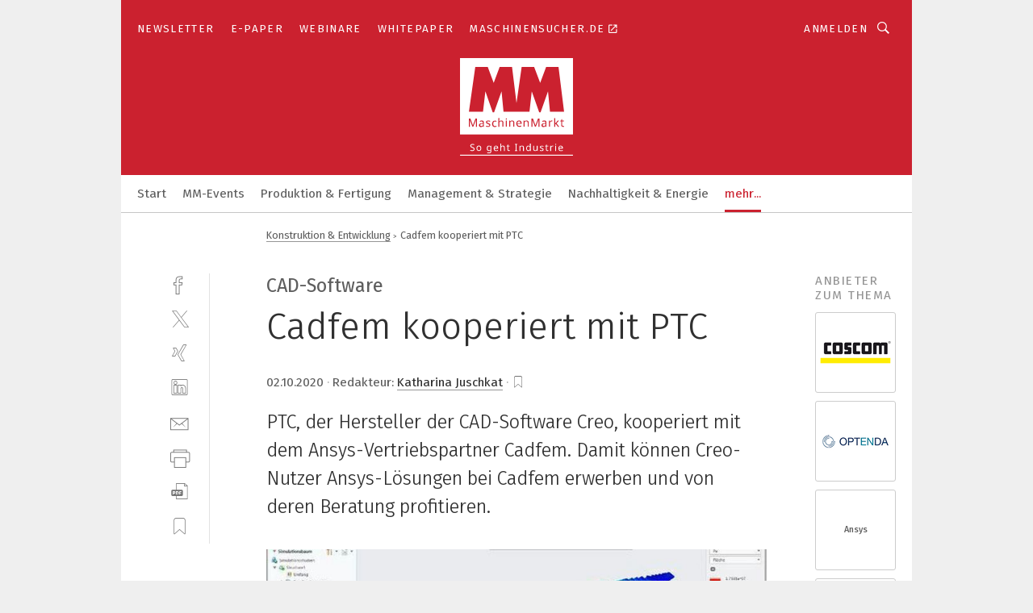

--- FILE ---
content_type: text/html; charset=UTF-8
request_url: https://www.maschinenmarkt.vogel.de/cadfem-kooperiert-mit-ptc-a-968347/?print
body_size: 51265
content:
<!DOCTYPE html><html lang="de">
<head>
			<meta http-equiv="X-UA-Compatible" content="IE=edge">
	<meta http-equiv="Content-Type" content="text/html; charset=UTF-8">
<meta name="charset" content="utf-8">
<meta name="description" content="PTC, der Hersteller der CAD-Software Creo, kooperiert mit dem Ansys-Vertriebspartner Cadfem. Damit können Creo-Nutzer Ansys-Lösungen bei Cadfem erwerben und von deren Beratung profitieren.">
<meta name="language" content="de">
<meta name="robots" content="NOINDEX,FOLLOW,NOARCHIVE,NOODP">
<meta property="og:url" content="https://www.maschinenmarkt.vogel.de/cadfem-kooperiert-mit-ptc-a-968347/">
<meta property="og:site_name" content="MM MaschinenMarkt">
<meta property="twitter:url" content="https://www.maschinenmarkt.vogel.de/cadfem-kooperiert-mit-ptc-a-968347/">
<meta property="twitter:card" content="summary_large_image">
<meta property="og:title" content="Cadfem kooperiert mit PTC">
<meta property="og:type" content="article">
<meta property="og:description" content="PTC, der Hersteller der CAD-Software Creo, kooperiert mit dem Ansys-Vertriebspartner Cadfem. Damit können Creo-Nutzer Ansys-Lösungen bei Cadfem erwerben und von deren Beratung profitieren.">
<meta property="twitter:title" content="Cadfem kooperiert mit PTC">
<meta property="twitter:description" content="PTC, der Hersteller der CAD-Software Creo, kooperiert mit dem Ansys-Vertriebspartner Cadfem. Damit können Creo-Nutzer Ansys-Lösungen bei Cadfem erwerben und von deren Beratung profitieren.">
<meta property="og:image" content="https://cdn1.vogel.de/ATuhCEqF8UbOgjTJqxXnBDcM6oM=/fit-in/1200x630/filters:format(png):quality(90)/images.vogel.de/vogelonline/bdb/1752300/1752369/original.jpg">
<meta property="og:image:type" content="image/png">
<meta property="twitter:image" content="https://cdn1.vogel.de/ATuhCEqF8UbOgjTJqxXnBDcM6oM=/fit-in/1200x630/filters:format(png):quality(90)/images.vogel.de/vogelonline/bdb/1752300/1752369/original.jpg">
<meta name="publish-date" content="2020-10-02T06:50:00+02:00">
<meta name="author" content="Katharina Juschkat">
<meta name="theme-color" content="#ffffff">
<meta name="msapplication-TileColor" content="#ffffff">
<meta name="apple-mobile-web-app-title" content="MM MaschinenMarkt">
<meta name="application-name" content="MM MaschinenMarkt">
<meta name="facebook-domain-verification" content="vnhbv6pvmnx02xqa6168rp3yprrsjp">	<meta name="viewport" content="width=device-width,initial-scale=1.0">
	<meta name="robots" content="max-snippet:-1, max-image-preview:large, max-video-preview:-1">

<title>Cadfem kooperiert mit PTC</title>
<link href="https://www.konstruktionspraxis.vogel.de/cadfem-kooperiert-mit-ptc-a-968322/" rel="canonical">
<link href="https://cdn1.vogel.de/ATuhCEqF8UbOgjTJqxXnBDcM6oM=/fit-in/1200x630/filters:format(png):quality(90)/images.vogel.de/vogelonline/bdb/1752300/1752369/original.jpg" rel="images_src">
<link href="https://cdn2.vogel.de/applications/3/scss/basic.css?v=1.075" media="screen,print" rel="stylesheet" type="text/css">
	<link rel="preconnect" href="https://cdn1.vogel.de/" crossorigin>
	<link rel="dns-prefetch" href="https://cdn1.vogel.de">
	<link rel="preconnect" href="https://cdn2.vogel.de/" crossorigin>
	<link rel="dns-prefetch" href="https://cdn2.vogel.de">
	<link rel="preconnect" href="https://c.delivery.consentmanager.net">
	<link rel="preconnect" href="https://cdn.consentmanager.net">
	<link rel="apple-touch-icon" sizes="180x180" href="/apple-touch-icon.png">
	<link rel="icon" type="image/png" sizes="192x192" href="/web-app-manifest-192x192.png">
	<link rel="icon" type="image/png" sizes="512x512" href="/web-app-manifest-512x512.png">
	<link rel="icon" type="image/png" sizes="96x96" href="/favicon-96x96.png">
	<link rel="icon" type="image/svg+xml" href="/favicon.svg">
	<link rel="shortcut icon" type="image/x-icon" href="/favicon.ico">
	<link rel="icon" type="image/x-icon" href="/favicon.ico">
	<link rel="alternate" href="/rss/news.xml"
	      type="application/rss+xml" title="RSS-Feed News">
	<link rel="alternate" href="/atom/news.xml"
	      type="application/atom+xml" title="ATOM-Feed News">

<script  src="https://cdn2.vogel.de/js/bundle.js?v=1.3"></script>
<script >
    //<!--
    window.gdprAppliesGlobally=true;if(!("cmp_id" in window)||window.cmp_id<1){window.cmp_id=28861}if(!("cmp_cdid" in window)){window.cmp_cdid="dad7ce8852c7"}if(!("cmp_params" in window)){window.cmp_params="&usedesign=36358"}if(!("cmp_host" in window)){window.cmp_host="b.delivery.consentmanager.net"}if(!("cmp_cdn" in window)){window.cmp_cdn="cdn.consentmanager.net"}if(!("cmp_proto" in window)){window.cmp_proto="https:"}if(!("cmp_codesrc" in window)){window.cmp_codesrc="1"}window.cmp_getsupportedLangs=function(){var b=["DE","EN","FR","IT","NO","DA","FI","ES","PT","RO","BG","ET","EL","GA","HR","LV","LT","MT","NL","PL","SV","SK","SL","CS","HU","RU","SR","ZH","TR","UK","AR","BS"];if("cmp_customlanguages" in window){for(var a=0;a<window.cmp_customlanguages.length;a++){b.push(window.cmp_customlanguages[a].l.toUpperCase())}}return b};window.cmp_getRTLLangs=function(){var a=["AR"];if("cmp_customlanguages" in window){for(var b=0;b<window.cmp_customlanguages.length;b++){if("r" in window.cmp_customlanguages[b]&&window.cmp_customlanguages[b].r){a.push(window.cmp_customlanguages[b].l)}}}return a};window.cmp_getlang=function(j){if(typeof(j)!="boolean"){j=true}if(j&&typeof(cmp_getlang.usedlang)=="string"&&cmp_getlang.usedlang!==""){return cmp_getlang.usedlang}var g=window.cmp_getsupportedLangs();var c=[];var f=location.hash;var e=location.search;var a="languages" in navigator?navigator.languages:[];if(f.indexOf("cmplang=")!=-1){c.push(f.substr(f.indexOf("cmplang=")+8,2).toUpperCase())}else{if(e.indexOf("cmplang=")!=-1){c.push(e.substr(e.indexOf("cmplang=")+8,2).toUpperCase())}else{if("cmp_setlang" in window&&window.cmp_setlang!=""){c.push(window.cmp_setlang.toUpperCase())}else{if(a.length>0){for(var d=0;d<a.length;d++){c.push(a[d])}}}}}if("language" in navigator){c.push(navigator.language)}if("userLanguage" in navigator){c.push(navigator.userLanguage)}var h="";for(var d=0;d<c.length;d++){var b=c[d].toUpperCase();if(g.indexOf(b)!=-1){h=b;break}if(b.indexOf("-")!=-1){b=b.substr(0,2)}if(g.indexOf(b)!=-1){h=b;break}}if(h==""&&typeof(cmp_getlang.defaultlang)=="string"&&cmp_getlang.defaultlang!==""){return cmp_getlang.defaultlang}else{if(h==""){h="EN"}}h=h.toUpperCase();return h};(function(){var n=document;var p=n.getElementsByTagName;var q=window;var f="";var b="_en";if("cmp_getlang" in q){f=q.cmp_getlang().toLowerCase();if("cmp_customlanguages" in q){for(var h=0;h<q.cmp_customlanguages.length;h++){if(q.cmp_customlanguages[h].l.toUpperCase()==f.toUpperCase()){f="en";break}}}b="_"+f}function g(i,e){var t="";i+="=";var s=i.length;var d=location;if(d.hash.indexOf(i)!=-1){t=d.hash.substr(d.hash.indexOf(i)+s,9999)}else{if(d.search.indexOf(i)!=-1){t=d.search.substr(d.search.indexOf(i)+s,9999)}else{return e}}if(t.indexOf("&")!=-1){t=t.substr(0,t.indexOf("&"))}return t}var j=("cmp_proto" in q)?q.cmp_proto:"https:";if(j!="http:"&&j!="https:"){j="https:"}var k=("cmp_ref" in q)?q.cmp_ref:location.href;var r=n.createElement("script");r.setAttribute("data-cmp-ab","1");var c=g("cmpdesign","");var a=g("cmpregulationkey","");var o=g("cmpatt","");r.src=j+"//"+q.cmp_host+"/delivery/cmp.php?"+("cmp_id" in q&&q.cmp_id>0?"id="+q.cmp_id:"")+("cmp_cdid" in q?"cdid="+q.cmp_cdid:"")+"&h="+encodeURIComponent(k)+(c!=""?"&cmpdesign="+encodeURIComponent(c):"")+(a!=""?"&cmpregulationkey="+encodeURIComponent(a):"")+(o!=""?"&cmpatt="+encodeURIComponent(o):"")+("cmp_params" in q?"&"+q.cmp_params:"")+(n.cookie.length>0?"&__cmpfcc=1":"")+"&l="+f.toLowerCase()+"&o="+(new Date()).getTime();r.type="text/javascript";r.async=true;if(n.currentScript&&n.currentScript.parentElement){n.currentScript.parentElement.appendChild(r)}else{if(n.body){n.body.appendChild(r)}else{var m=p("body");if(m.length==0){m=p("div")}if(m.length==0){m=p("span")}if(m.length==0){m=p("ins")}if(m.length==0){m=p("script")}if(m.length==0){m=p("head")}if(m.length>0){m[0].appendChild(r)}}}var r=n.createElement("script");r.src=j+"//"+q.cmp_cdn+"/delivery/js/cmp"+b+".min.js";r.type="text/javascript";r.setAttribute("data-cmp-ab","1");r.async=true;if(n.currentScript&&n.currentScript.parentElement){n.currentScript.parentElement.appendChild(r)}else{if(n.body){n.body.appendChild(r)}else{var m=p("body");if(m.length==0){m=p("div")}if(m.length==0){m=p("span")}if(m.length==0){m=p("ins")}if(m.length==0){m=p("script")}if(m.length==0){m=p("head")}if(m.length>0){m[0].appendChild(r)}}}})();window.cmp_addFrame=function(b){if(!window.frames[b]){if(document.body){var a=document.createElement("iframe");a.style.cssText="display:none";if("cmp_cdn" in window&&"cmp_ultrablocking" in window&&window.cmp_ultrablocking>0){a.src="//"+window.cmp_cdn+"/delivery/empty.html"}a.name=b;document.body.appendChild(a)}else{window.setTimeout(window.cmp_addFrame,10,b)}}};window.cmp_rc=function(h){var b=document.cookie;var f="";var d=0;while(b!=""&&d<100){d++;while(b.substr(0,1)==" "){b=b.substr(1,b.length)}var g=b.substring(0,b.indexOf("="));if(b.indexOf(";")!=-1){var c=b.substring(b.indexOf("=")+1,b.indexOf(";"))}else{var c=b.substr(b.indexOf("=")+1,b.length)}if(h==g){f=c}var e=b.indexOf(";")+1;if(e==0){e=b.length}b=b.substring(e,b.length)}return(f)};window.cmp_stub=function(){var a=arguments;__cmp.a=__cmp.a||[];if(!a.length){return __cmp.a}else{if(a[0]==="ping"){if(a[1]===2){a[2]({gdprApplies:gdprAppliesGlobally,cmpLoaded:false,cmpStatus:"stub",displayStatus:"hidden",apiVersion:"2.0",cmpId:31},true)}else{a[2](false,true)}}else{if(a[0]==="getUSPData"){a[2]({version:1,uspString:window.cmp_rc("")},true)}else{if(a[0]==="getTCData"){__cmp.a.push([].slice.apply(a))}else{if(a[0]==="addEventListener"||a[0]==="removeEventListener"){__cmp.a.push([].slice.apply(a))}else{if(a.length==4&&a[3]===false){a[2]({},false)}else{__cmp.a.push([].slice.apply(a))}}}}}}};window.cmp_gppstub=function(){var a=arguments;__gpp.q=__gpp.q||[];if(!a.length){return __gpp.q}var g=a[0];var f=a.length>1?a[1]:null;var e=a.length>2?a[2]:null;if(g==="ping"){return{gppVersion:"1.0",cmpStatus:"stub",cmpDisplayStatus:"hidden",apiSupport:[],currentAPI:"",cmpId:31}}else{if(g==="addEventListener"){__gpp.e=__gpp.e||[];if(!("lastId" in __gpp)){__gpp.lastId=0}__gpp.lastId++;var c=__gpp.lastId;__gpp.e.push({id:c,callback:f});return{eventName:"listenerRegistered",listenerId:c,data:true}}else{if(g==="removeEventListener"){var h=false;__gpp.e=__gpp.e||[];for(var d=0;d<__gpp.e.length;d++){if(__gpp.e[d].id==e){__gpp.e[d].splice(d,1);h=true;break}}return{eventName:"listenerRemoved",listenerId:e,data:h}}else{if(g==="hasSection"||g==="getSection"||g==="getField"||g==="getGPPString"){return null}else{__gpp.q.push([].slice.apply(a))}}}}};window.cmp_msghandler=function(d){var a=typeof d.data==="string";try{var c=a?JSON.parse(d.data):d.data}catch(f){var c=null}if(typeof(c)==="object"&&c!==null&&"__cmpCall" in c){var b=c.__cmpCall;window.__cmp(b.command,b.parameter,function(h,g){var e={__cmpReturn:{returnValue:h,success:g,callId:b.callId}};d.source.postMessage(a?JSON.stringify(e):e,"*")})}if(typeof(c)==="object"&&c!==null&&"__uspapiCall" in c){var b=c.__uspapiCall;window.__uspapi(b.command,b.version,function(h,g){var e={__uspapiReturn:{returnValue:h,success:g,callId:b.callId}};d.source.postMessage(a?JSON.stringify(e):e,"*")})}if(typeof(c)==="object"&&c!==null&&"__tcfapiCall" in c){var b=c.__tcfapiCall;window.__tcfapi(b.command,b.version,function(h,g){var e={__tcfapiReturn:{returnValue:h,success:g,callId:b.callId}};d.source.postMessage(a?JSON.stringify(e):e,"*")},b.parameter)}if(typeof(c)==="object"&&c!==null&&"__gppCall" in c){var b=c.__gppCall;window.__gpp(b.command,function(h,g){var e={__gppReturn:{returnValue:h,success:g,callId:b.callId}};d.source.postMessage(a?JSON.stringify(e):e,"*")},b.parameter,"version" in b?b.version:1)}};window.cmp_setStub=function(a){if(!(a in window)||(typeof(window[a])!=="function"&&typeof(window[a])!=="object"&&(typeof(window[a])==="undefined"||window[a]!==null))){window[a]=window.cmp_stub;window[a].msgHandler=window.cmp_msghandler;window.addEventListener("message",window.cmp_msghandler,false)}};window.cmp_setGppStub=function(a){if(!(a in window)||(typeof(window[a])!=="function"&&typeof(window[a])!=="object"&&(typeof(window[a])==="undefined"||window[a]!==null))){window[a]=window.cmp_gppstub;window[a].msgHandler=window.cmp_msghandler;window.addEventListener("message",window.cmp_msghandler,false)}};window.cmp_addFrame("__cmpLocator");if(!("cmp_disableusp" in window)||!window.cmp_disableusp){window.cmp_addFrame("__uspapiLocator")}if(!("cmp_disabletcf" in window)||!window.cmp_disabletcf){window.cmp_addFrame("__tcfapiLocator")}if(!("cmp_disablegpp" in window)||!window.cmp_disablegpp){window.cmp_addFrame("__gppLocator")}window.cmp_setStub("__cmp");if(!("cmp_disabletcf" in window)||!window.cmp_disabletcf){window.cmp_setStub("__tcfapi")}if(!("cmp_disableusp" in window)||!window.cmp_disableusp){window.cmp_setStub("__uspapi")}if(!("cmp_disablegpp" in window)||!window.cmp_disablegpp){window.cmp_setGppStub("__gpp")};
    //-->
</script>
<script >
    //<!--
    
				window.cmp_block_inline = true;
				window.cmp_block_unkown = false;
				window.cmp_block_sync = false;
				window.cmp_block_img = false;
				window.cmp_block_samedomain = false;
				window.cmp_setlang = "DE";
			
    //-->
</script>
<script  defer="defer">
    //<!--
    function sleep(waitSec, callbackFunc) {
  var spanedSec = 0;
  var waitFunc = function () {
      spanedSec++;
      if (spanedSec >= waitSec) {
          if (callbackFunc) callbackFunc();
          return;
      }

      clearTimeout(id);
      id = setTimeout(waitFunc, 1000);
  };
  var id = setTimeout(waitFunc, 1000);
}

function unveilAndPrint() {
  var ctr = 0;
  document.querySelectorAll('main img.lazyload').forEach(function(v, k, array) {
    lazySizes.loader.unveil(v);
    ctr++;
    if (ctr === array.length) {
      sleep(1, function() {
        window.print();
        ctr = 0;
      });
    }
  });
}

// Drucken ausloesen
$(document).ready(function(){unveilAndPrint();});

    //-->
</script>
<script type="text/plain" data-cmp-vendor="c5035" class="cmplazyload" data-cmp-block="contentpass">
    //<!--
    
                             
                     function isFirefox() {
                            return navigator.userAgent.toLowerCase().indexOf("firefox") >= 0;
                            }
                         $(document).ready(function () {
                         console.log(isFirefox());
                        var is_adblocker = false;
                        // keine Recht für Google
                        if (typeof adsBlocked == "undefined") {
                            function adsBlocked(callback) {
                                if (typeof __tcfapi != "undefined") {
                                    __tcfapi("addEventListener", 2, function (tcData, success) {
                                        var x = __tcfapi("getCMPData");
                                        if (
                                            "purposeConsents" in x &&
                                            "1" in x.purposeConsents && x.purposeConsents["1"] &&
                                            "vendorConsents" in x && "755" in x.vendorConsents && x.vendorConsents["755"]
                                        ) {
                                            if(isFirefox()){
                                            
                                                $req = fetch(new Request("https://pagead2.googlesyndication.com",{method:"HEAD",mode:"no-cors"}));
                                                $req.then(function (response) {
                                                    return response;
                                                }).then(function (response) {
                                                    callback(false);
                                                }).catch(function (exception) {
                                                    callback(true);
                                                });
                                            }
                                            else{
                                                var ADS_URL = "https://pagead2.googlesyndication.com/pagead/js/adsbygoogle.js";
                                                var xhr = new XMLHttpRequest();
                                                xhr.onreadystatechange = function () {
                                                    if (xhr.readyState == XMLHttpRequest.DONE) {
                                                        callback(xhr.status === 0 || xhr.responseURL !== ADS_URL);
                                                    }
                                                };
                                                xhr.open("HEAD", ADS_URL, true);
                                                xhr.send(null);
                                            }
                                           
                                            
                        
                                        } else {
                                            callback(true);
                                        }
                                    });
                                } else {
                                    callback(true);
                                }
                            }
                        }
                        // AdsBlocked - Funktion wird erst später geladen und auch nicht mit Contentpass!!!!
                        adsBlocked(function (blocked) {
                            is_adblocker = !!blocked ;
                            console.log(is_adblocker?"Ads blocked":"Ads not Blocked");
                            if (typeof __tcfapi != "undefined") {
                                __tcfapi("addEventListener", 2, function (tcData, success) {
                                    var cmpdata = __tcfapi("getCMPData");
                                    // Wenn keine Zustimmung für GoogleAds vorhanden ist
                                    if ((!success ||
                                            is_adblocker ||
                                            !("vendorConsents" in cmpdata) ||
                                            !("755" in cmpdata.vendorConsents) ||
                                            !(cmpdata.vendorConsents["755"])) && 
                                            (tcData.eventStatus === "tcloaded" || tcData.eventStatus === "useractioncomplete")
                                        ) {
                                        $.get("/wb/1/", function (OBJ_response) {
                                            if (OBJ_response.content) {
                                                var OBJ_element = document.createElement("div");
                                                $(OBJ_element).append(OBJ_response.content);
                                                $("body").prepend(OBJ_element.firstChild);
                                            }
                                        });
                                        $.get("/wb/2/", function (OBJ_response) {
                                            if (OBJ_response.content) {
                                                var OBJ_element_ref = document.getElementById("advertisement_06");
                                                var OBJ_element = document.createElement("div");
                                                $(OBJ_element).append(OBJ_response.content);
                                                OBJ_element_ref.append(OBJ_element.firstChild);
                                            }
                                        });
                                        $.get("/wb/3/", function (OBJ_response) {
                                            if (OBJ_response.content) {
                                                var OBJ_element_ref = document.getElementById("advertisement_04");
                                                var OBJ_element = document.createElement("div");
                                                $(OBJ_element).append(OBJ_response.content);
                                                OBJ_element_ref.append(OBJ_element.firstChild);
                                            }
                                        });
                                    }
                                    __tcfapi("removeEventListener", 2, function (success) {}, tcData.listenerId);
                                });
                            }
                        });
                        });
    //-->
</script>
<script type="application/ld+json">
    [
{"@context":"http:\/\/schema.org","@type":"NewsArticle","mainEntityOfPage":"https:\/\/www.konstruktionspraxis.vogel.de\/cadfem-kooperiert-mit-ptc-a-968322\/","headline":"Cadfem kooperiert mit PTC","description":"PTC, der Hersteller der CAD-Software Creo, kooperiert mit dem Ansys-Vertriebspartner Cadfem. Damit k\u00f6nnen Creo-Nutzer Ansys-L\u00f6sungen bei Cadfem erwerben und von deren Beratung profitieren.","datePublished":"2020-10-02T06:50:00+02:00","dateModified":"2020-10-01T16:52:01+02:00","author":[{"@type":"Person","name":"Katharina Juschkat","url":"https:\/\/www.maschinenmarkt.vogel.de\/autor\/katharina-juschkat\/1092319\/"}],"publisher":{"@type":"Organization","name":"MM MaschinenMarkt","url":"https:\/\/www.maschinenmarkt.vogel.de","logo":{"@type":"ImageObject","height":"60px","width":"600px","url":"https:\/\/www.maschinenmarkt.vogel.de\/applications\/3\/img\/amp-logo.png"}},"image":["https:\/\/cdn1.vogel.de\/ATuhCEqF8UbOgjTJqxXnBDcM6oM=\/fit-in\/1200x630\/filters:format(png):quality(90)\/images.vogel.de\/vogelonline\/bdb\/1752300\/1752369\/original.jpg"]},
{"@context":"http:\/\/schema.org","@type":"BreadcrumbList","itemListElement":[{"@type":"ListItem","position":1,"item":"https:\/\/www.maschinenmarkt.vogel.de","name":"Startseite"},{"@type":"ListItem","position":2,"item":"https:\/\/www.maschinenmarkt.vogel.de\/konstruktion-entwicklung\/","name":"Konstruktion & Entwicklung"},{"@type":"ListItem","position":3,"item":"https:\/\/www.maschinenmarkt.vogel.de\/cadfem-kooperiert-mit-ptc-a-968347\/","name":"Cadfem kooperiert mit PTC"}]}
]
</script>
	<!--[if lt IE 9]>
	<script>document.createElement("video");
	document.createElement("header");
	document.createElement("section");
	document.createElement("article");
	document.createElement("footer");</script>
	<![endif]-->

    <script type="text/plain" class="cmplazyload" data-cmp-vendor="755">
        const googleAdUrl = 'https://pagead2.googlesyndication.com/pagead/js/adsbygoogle.js';
        try {
            fetch(new Request(googleAdUrl)).catch(_ => dataLayer.push({'event':'AdBlocker'}));
        } catch (e) {
            dataLayer.push({'event':'AdBlocker'});
        }
    </script>
    <!-- truffle.one blockiert bis zum Consent -->
    <script type="text/plain" class="cmplazyload" data-cmp-vendor="c58464">
        var jss = document.getElementsByTagName("script");
        for (var j = jss.length; j >= 0; j--) {
            if (jss[j]) {
                if (jss[j].getAttribute("src") && jss[j].getAttribute("src").indexOf("api.truffle.one/static/getWebData.js") != -1) {
                    jss[j].parentNode.removeChild(jss[j]);
                }
            }
        }
        var t1_params = t1_params || [];
        t1_params.push(["118", "118"]);
        var t = document["createElement"]("script"), i;
        t["type"] = "text/javascript";
        t["src"] = window["location"]["href"]["split"]("/")[0] + "//api.truffle.one/static/getWebData.js";
        i = document["getElementsByTagName"]("script")[0];
        i["parentNode"]["insertBefore"](t, i);
    </script>
	
    <script class="cmplazyload" data-cmp-block="contentpass" data-cmp-vendor="755"
            data-cmp-src="https://securepubads.g.doubleclick.net/tag/js/gpt.js" type="text/plain"></script>

    <script type="text/plain" class="cmplazyload" data-cmp-vendor="755" data-cmp-block="contentpass">
        var googletag = googletag || {};
        googletag.cmd = googletag.cmd || [];
    </script>

            <!-- This nees to be 'text/plain' otherwise banners wont work -->
	    <!-- GPT -->
	    <script type="text/plain" class="cmplazyload" data-cmp-vendor="755" data-cmp-block="contentpass">

		    try
		    {
			    // Array anlegen fuer spaetere Speicherung
			    var ARR_unknown_slots = [];

			    googletag.cmd.push(function ()
			    {

				    // Client
				    var STR_client = "/2686/maschinenmarkt.vogel.de/konstruktion-entwicklung";

                    // Groessen
                    var ARR_sizes = [{"type":"slot","size":[[960,252],[980,90],[728,90],[468,60],[1,1]],"mappings":[[[0,0],[1,1]],[[1025,0],[[960,252],[728,90],[468,60],[1,1]]],[[1300,0],[[960,252],[980,90],[728,90],[468,60],[1,1]]]],"id":"advertisement_01"},{"type":"slot","size":[[420,600],[300,600],[160,600],[1,1]],"mappings":[[[0,0],[1,1]],[[1025,0],[[420,600],[300,600],[160,600],[1,1]]]],"id":"advertisement_02"},{"type":"slot","size":[[161,600],[121,600],[1,1]],"mappings":[[[0,0],[1,1]],[[1025,0],[[161,600],[121,600],[1,1]]]],"id":"advertisement_03"},{"type":"slot","size":[[1180,250],[960,250],[728,91],[301,630],[301,330],[301,280],[301,180]],"mappings":[[[0,0],[[301,180],[301,280],[1,1]]],[[1025,0],[[960,250],[728,91],[1,1]]],[[1541,0],[[1180,250],[960,250],[728,91],[1,1]]]],"id":"advertisement_04"},{"type":"slot","size":[[960,251],[728,92],[1,1]],"mappings":[[[0,0],[1,1]],[[1025,0],[[960,251],[728,92],[1,1]]]],"id":"advertisement_05"},{"type":"slot","size":[[300,631],[300,630],[300,331],[300,330],[300,281],[300,280],[1,1]],"mappings":[[[0,0],[[300,631],[300,630],[300,331],[300,330],[300,281],[300,280],[1,1]]]],"id":"advertisement_06"},{"type":"slot","size":[[800,500],[800,350],[800,250],[560,330],[300,631],[300,630],[300,331],[300,330],[300,281],[300,280],[1,1]],"mappings":[[[0,0],[[800,500],[300,631],[300,630],[300,331],[300,330],[300,281],[300,280],[1,1]]],[[1025,0],[[800,350],[800,250],[800,500],[560,330],[300,631],[300,630],[300,331],[300,330],[300,281],[300,280],[1,1]]]],"id":"advertisement_09"},{"type":"slot","size":[[300,633],[300,333],[300,283],[300,120],[1,1]],"mappings":[[[0,0],[[300,633],[300,333],[300,283],[300,120],[1,1]]]],"id":"advertisement_10"},{"type":"slot","size":[[300,284],[300,334],[300,634],[1,1]],"mappings":[[[0,0],[[300,284],[300,334],[300,634],[1,1]]]],"id":"advertisement_13"},{"type":"fluid","size":["fluid"],"id":"advertisement_fluid","path":"\/2686\/maschinenmarkt.vogel.de"}];

                    // Groessen durchlaufen
                    for (var INT_i = 0; INT_i < ARR_sizes.length; INT_i++) {

                        // Mapping vorhanden
                        if (ARR_sizes[INT_i].mappings) {

                            // Mappings durchlaufen
                            var OBJ_size_mapping = googletag.sizeMapping();
                            for (var INT_j = 0; INT_j < ARR_sizes[INT_i].mappings.length; INT_j++) {
                                OBJ_size_mapping.addSize(ARR_sizes[INT_i].mappings[INT_j][0], ARR_sizes[INT_i].mappings[INT_j][1]);
                            } // end for

                        } // end if

                        // Typen
                        switch (ARR_sizes[INT_i].type) {

                            // Slot:
                            case "slot":
                                googletag
                                    .defineSlot(STR_client, ARR_sizes[INT_i].size, ARR_sizes[INT_i].id)
                                    .defineSizeMapping(OBJ_size_mapping.build())
                                    .setCollapseEmptyDiv(true, true)
                                    .addService(googletag.pubads());
                                console.debug("Ad Slot " + ARR_sizes[INT_i].id + " created " );
                                break;
                                
                            //Fluid
                            case "fluid":
                                googletag
                                    .defineSlot(ARR_sizes[INT_i].path, ARR_sizes[INT_i].size, ARR_sizes[INT_i].id)
                                    .setCollapseEmptyDiv(true, true)
                                    .addService(googletag.pubads());
                                console.debug("Ad Slot " + ARR_sizes[INT_i].id + " created ");
                                break;

                            default:
	                            console.debug("Ad Slot unknown");

                        } // end switch

                    } // end for
console.debug("hier beginnt targeting ['wallpaper','software für die simulation von fertigungsprozessen','creo','software-lösungen','cad software','cad cam software','cad/cam software','vertriebspartner siemens','cad-cam-software','cad/cam-software','cad/cam-lösung','ptc-widerstand','ptc-widerstände','software für nc-simulation','beratung','automatisierung beratung','simulation und test','beratung siemens produkte','i4.0-lösungen','ip65-lösungen','iiot-lösungen','safety über wlan','simulation','simulation conference','simulations-tool','cad','cad','cad','cad cam','ertragsmanagement-lösungen','hartmetall-lösungen','embedded lösungen','cybersecurity-lösungen','brennstoffzellen-simulation','batterie-simulation','thermische simulation','fem-simulation','cad/cam','3d cad cam','herstellung von medizinbauteilen','hersteller von autoteilen','herstellung von maschinen','hersteller von medizinischen bauteilen','software','software','software','software','software','automation software','engineering software','software-engineering','software bildverarbeitung','cnc software','software developements','gcode software','management software','software entwicklung','software entwickler','software entwickeln','supervision software','milling software']");
	                // Banner aktivieren
	                googletag.pubads().setTargeting("kw", ['wallpaper','software für die simulation von fertigungsprozessen','creo','software-lösungen','cad software','cad cam software','cad/cam software','vertriebspartner siemens','cad-cam-software','cad/cam-software','cad/cam-lösung','ptc-widerstand','ptc-widerstände','software für nc-simulation','beratung','automatisierung beratung','simulation und test','beratung siemens produkte','i4.0-lösungen','ip65-lösungen','iiot-lösungen','safety über wlan','simulation','simulation conference','simulations-tool','cad','cad','cad','cad cam','ertragsmanagement-lösungen','hartmetall-lösungen','embedded lösungen','cybersecurity-lösungen','brennstoffzellen-simulation','batterie-simulation','thermische simulation','fem-simulation','cad/cam','3d cad cam','herstellung von medizinbauteilen','hersteller von autoteilen','herstellung von maschinen','hersteller von medizinischen bauteilen','software','software','software','software','software','automation software','engineering software','software-engineering','software bildverarbeitung','cnc software','software developements','gcode software','management software','software entwicklung','software entwickler','software entwickeln','supervision software','milling software']);
console.debug("hier targeting ende ['wallpaper','software für die simulation von fertigungsprozessen','creo','software-lösungen','cad software','cad cam software','cad/cam software','vertriebspartner siemens','cad-cam-software','cad/cam-software','cad/cam-lösung','ptc-widerstand','ptc-widerstände','software für nc-simulation','beratung','automatisierung beratung','simulation und test','beratung siemens produkte','i4.0-lösungen','ip65-lösungen','iiot-lösungen','safety über wlan','simulation','simulation conference','simulations-tool','cad','cad','cad','cad cam','ertragsmanagement-lösungen','hartmetall-lösungen','embedded lösungen','cybersecurity-lösungen','brennstoffzellen-simulation','batterie-simulation','thermische simulation','fem-simulation','cad/cam','3d cad cam','herstellung von medizinbauteilen','hersteller von autoteilen','herstellung von maschinen','hersteller von medizinischen bauteilen','software','software','software','software','software','automation software','engineering software','software-engineering','software bildverarbeitung','cnc software','software developements','gcode software','management software','software entwicklung','software entwickler','software entwickeln','supervision software','milling software']");
console.debug("slotRequested anfang");
	                googletag.pubads().addEventListener("slotRequested", function (event)
	                {
		                // Nachricht in Konsole
		                console.debug("Ad Slot " + event.slot.getSlotElementId() + " requested");
	                });

                    googletag.pubads().addEventListener("slotResponseReceived", function (event) {
                        // Nachricht in Konsole
                        console.debug("Ad Slot " + event.slot.getSlotElementId() + " response received");
                    });
                    googletag.pubads().addEventListener("slotRenderEnded", function (event) {

                        try {

                            // Creative geladen
                            if (
                                //typeof event.creativeId !== "undefined" && event.creativeId !== null &&
                                typeof event.slot !== "undefined"
                            ) {

                                // Slot nicht leer
                                if (!event.isEmpty) {

                                    // Nachricht in Konsole
                                    console.debug("Ad Slot " + event.slot.getSlotElementId() + " rendered");
                                    
                                    // Slot als jQuery Objekt speichern
                                    var OBJ_slot = $("div#" + event.slot.getSlotElementId());

                                    // Slot einblenden (falls ausgeblendet)
                                    OBJ_slot.show();
                                    
                                    // Eigene Slots durchlaufen (keine Manipulation von z.B. BusinessAd)
                                    var BOO_found = false;

                                    for (var INT_i = 0; INT_i < ARR_sizes.length; INT_i++) {

                                        // Slot bekannt
                                        if (event.slot.getSlotElementId() === ARR_sizes[INT_i].id) {

                                            // Element gefunden
                                            BOO_found = true;
                                         
                                            // iFrame
                                            var OBJ_iframe = OBJ_slot.find("iframe");


                                            // Kein iFrame, aber Tracking-Pixel
                                            if (
                                                OBJ_slot.find("ins>ins").length > 0 &&
                                                OBJ_slot.find("ins>ins").height() === 1
                                            ) {

                                                // Slot ausblenden
                                                OBJ_slot.hide();

                                                // Nachricht in Konsole
                                                console.debug("Ad Slot " + event.slot.getSlotElementId() +
                                                    " hidden (ins)");

                                            }
                                            // iFrame vorhanden
                                            else if (OBJ_iframe.length > 0) {
                                                // iFrame
                                                var OBJ_iframe_content = OBJ_iframe.contents();

                                                // Tracking-Pixel nicht vorhanden
                                                if (
                                                    (
                                                        OBJ_iframe_content.find("body>img").length === 0 ||
                                                        OBJ_iframe_content.find("body>img").height() > 1
                                                    ) &&
                                                    (
                                                        OBJ_iframe_content.find("body>div>img").length ===
                                                        0 ||
                                                        OBJ_iframe_content.find("body>div>img").height() >
                                                        1
                                                    ) &&
                                                    OBJ_iframe_content.find("body>div>amp-pixel").length ===
                                                    0 &&
                                                    OBJ_iframe_content.find("body>amp-pixel").length === 0
                                                ) {
                                                    let native_ad = OBJ_iframe_content.find(".native-ad").length;
                                                    
                                                    // Background transparent im iFrame
                                                    OBJ_iframe_content.find("head").append('<style type="text/css">body{background: transparent !important;}</style>');

                                                    if(native_ad == 1){

                                                        // Stylesheet ebenfalls in iFrame kopieren
                                                        var STR_stylesheet = "https://cdn2.vogel.de/applications/3/scss/native-ads.css?v=0.19";
                                                        OBJ_iframe_content.find("head").append($("<link/>", {
                                                            rel: "stylesheet",
                                                            href: STR_stylesheet,
                                                            type: "text/css"
                                                        }));
                                                         // CSS-Klasse der Buchung nach aussen uebertragen (nur div)
                                                        OBJ_slot.find("div:first").addClass(
                                                            OBJ_iframe_content.find(".native-ad").attr("class")
                                                        );
                                                        // Klasse in Iframe löschen
                                                        OBJ_iframe_content.find(".native-ad").attr("class","");
    
                                                        OBJ_slot.find("div:first").addClass(
                                                        OBJ_iframe_content.find("body>div>article:not(#whitespace_click)").attr("class")
                                                        );

                                                        OBJ_slot.find("div:first").addClass(
                                                        OBJ_iframe_content.find("body>article:not(#whitespace_click)").attr("class")
                                                        );
                                                    OBJ_iframe_content.find("body>div>article:not(#whitespace_click)").attr("class", "");
                                                    OBJ_iframe_content.find("body>article:not(#whitespace_click)").attr("class", "");
    
                                                        // Nachricht in Konsole
                                                        console.debug("Ad Slot " + event.slot.getSlotElementId() +
                                                            " manipulated: native-ad");

                                                    }else{
                                                    let infClasses = ".lb728, .fs468, .sky, .ca300, .hs2, .sky_hs2, .hs1_160, .hs1_120, .sky_hs1,.sky_hs2, .billboard,.sky_bg980_r,.bb399, .sky, .sky_left, .billboard_inText,.sky_second_160,.sky_second_161,.sky_fixed,.bg_lb, .wall_lb";
                                                    // CSS-Klasse der Buchung nach aussen uebertragen (nur div)
                                                    OBJ_slot.find("div:first").addClass(
                                                        OBJ_iframe_content.find(infClasses).attr("class")
                                                    );
                                                    // Nach Außen übertragene Klasse entfernen
                                                    OBJ_iframe_content.find(infClasses).attr("class", "");
                                               
                                                    // Style und whitespace_click muss mit raus fuer brandgate
                                                    OBJ_iframe_content.find("body>style:first").clone().insertBefore(OBJ_slot.find("div:first"));
                                                    OBJ_iframe_content.find("div#whitespace_click").css('height', '100%');
                                                    OBJ_iframe_content.find("div#whitespace_click").insertBefore(OBJ_slot.find("div:first"));


                                                    // Nachricht in Konsole
                                                    console.debug("Ad Slot " + event.slot.getSlotElementId() +
                                                        " manipulated no native-ad");
                                                    }
                                                    
                                                    
                                                } else {

                                                    // Slot ausblenden
                                                    OBJ_iframe.hide();

                                                    // Nachricht in Konsole
                                                    console.debug("Ad Slot " + event.slot.getSlotElementId() +
                                                        " hidden (iframe img/amp-pixel)");

                                                } // end if

                                            }
                                            // Kein iFrame, aber Tracking-Pixel
                                            else if (OBJ_slot.find("img").height() === 1) {

                                                // Slot ausblenden
                                                OBJ_slot.hide();

                                                // Nachricht in Konsole
                                                console.debug("Ad Slot " + event.slot.getSlotElementId() +
                                                    " hidden (img)");

                                            } // end if

                                        } // end if

                                    } // end for

                                    // Slot nicht gefunden
                                    if (!BOO_found) {

                                        // Slot merken, ausblenden und Nachrichten in Konsole
                                        var STR_ba_id = event.slot.getSlotElementId();

                                        setTimeout(function () {
                                            var OBJ_ba = $("#" + STR_ba_id);
                                            if (
                                                OBJ_ba.is(":visible") === false ||
                                                OBJ_ba.is(":hidden") === true
                                            ) {
                                                ARR_unknown_slots.push(STR_ba_id);
                                                console.debug("Ad Slot " + STR_ba_id + " unknown empty");
                                            } else {
                                                console.debug("Ad Slot " + STR_ba_id + " unkown");
                                            }
                                        }, 500);

                                    } // end if

                                } else {
                                    // Entfernen von nicht gerenderten Werbeanzeigen, damit Darstellung in Zweierelement passt
									let adElement = document.getElementById(event.slot.getSlotElementId());
									
									if (adElement && adElement.parentNode) {
									    let parentNodeOfAdDiv = adElement.parentNode;
									
									    if (
									        parentNodeOfAdDiv.tagName === "SECTION" &&
									        parentNodeOfAdDiv.getAttribute("data-section-id") &&
									        parentNodeOfAdDiv.getAttribute("data-section-id").includes("section_advertisement")
									    ) {
									        parentNodeOfAdDiv.remove();
									    }
									}
                                } // end if

                            } // end if

                        } catch (OBJ_err) {
                            console.debug(OBJ_err);
                        }

                    });
                    
                     							console.debug("ABA_CLIENT_ENABLED is true");
                            if (typeof t1_aba === "function") {
                                try {
                                    // Versuche, t1_aba aufzurufen
                                    t1_aba(googletag, function(updatedGoogletag) {
                                        // enableSingleRequest und enableServices aufrufen, nachdem die Anfrage abgeschlossen ist
                                        updatedGoogletag.pubads().enableSingleRequest();
                                        updatedGoogletag.enableServices();
                                        console.log("T1: GPT enabled after ABA targeting.");
                                        console.debug("Slots created");
                                        googletag = updatedGoogletag;
                                        initDisplay();
                                    });
                                } catch (error) {
                                    // Fallback im Fehlerfall des t1_aba-Aufrufs
                                    console.log("T1: Error calling t1_aba: ", error);
                                    googletag.pubads().enableSingleRequest();
                                    googletag.enableServices();
                                    console.debug("Slots created");
                                    initDisplay();
                                }
                            } else {
                                // Wenn t1_aba nicht definiert ist, enableServices direkt aufrufen
                                console.log("T1: t1_aba not defined");
                                googletag.pubads().enableSingleRequest();
                                googletag.enableServices();
                                console.debug("Slots created");
                                initDisplay();
                            }
                        
           
                  
                    });
        
                    } catch (OBJ_err) {
                        // Nix
                        console.warn("Ad Error - define /2686/maschinenmarkt.vogel.de/konstruktion-entwicklung");
            } // end try
        </script>
                <script type="text/plain" class="cmplazyload" data-cmp-vendor="755" data-cmp-block="contentpass">
            function displaydfp() {
                try {
                    googletag.cmd.push(
                        function () {
                            let d = [];
                            window.googletag.pubads().getSlots().forEach(function(element){
                                if ($("#" + element.getSlotId().getDomId()).length === 0) {
                                    d.push(element.getSlotId().getDomId());
                                } else {
                                    googletag.display(element.getSlotId().getDomId());
                                }
                            });
                            console.debug("all Slots displayed");
                            console.debug({"not used Slots": d});
                        });
                } catch (e) {
                    console.debug(e);
                }
            }
            
            function initDisplay(){
                  if (document.readyState === 'loading') {
                    document.addEventListener('DOMContentLoaded', displaydfp);
                } else {
                    displaydfp();
                }
            }

        </script>
    		<!-- BusinessAd -->
		<script>
			var Ads_BA_ADIDsite = "maschinenmarkt.vogel.de";
			var Ads_BA_ADIDsection = "startseite";//bzw. passende Rubrik
			var Ads_BA_keyword = "";
		</script>
	    <script
			    class="cmplazyload" data-cmp-vendor="755" type="text/plain" data-cmp-block="contentpass" id="ba_script" onload="notifyBA()"
			    src="about:blank" data-cmp-src="https://storage.googleapis.com/ba_utils/maschinenmarkt.vogel.de.js"></script>
	    <script  class="cmplazyload" data-cmp-vendor="755" type="text/plain" data-cmp-block="contentpass">
		    function notifyBA(){
                window.dispatchEvent(new Event("__baCMPReady"));
            }
	    </script>
        <style>
            #Ads_BA_CAD2::before, #Ads_BA_CAD::before {
                content:"Anzeige";
                text-align:center;
                margin-bottom:6px;
                font-size:10px;
                display:block;
            }
        </style>
    
		<!-- GTM Vars -->
	<script>
		var dataLayer = [
			{
				"environment": "production", // Umgebung
				"id": "3", // App-ID
                "article_category": "Standard",                				"content_type": "artikel",
                                                				"logged_in": false, // User is logged in
				"accessToPaid": false, // Access paid
								"dimension1": "mm:artikel:968347 cadfem-kooperiert-mit-ptc", // Shortcut:Type:ID
								"dimension2": "mm:themen:konstruktion-entwicklung", // Shortcut:"themen":Channel
				"dimension4": "968347", // Content-ID
				"dimension7": "/cadfem-kooperiert-mit-ptc-a-968347/?print", // URL
				"dimension11": "fe4d2b2d1e7d43b420dbd4b56e007ed6,39ddace121f2613a8326bac20ea3d461", // Ad-Views Article
												"dimension13": "210752,288172,196179,5217", // Ad-Views Companies
								
			}
		];
	</script>
</head>
<body data-infinity-id="default" data-infinity-type="layout">
<!-- No Bookmark-layer -->    <!-- GTM Code -->
    <noscript>
        <iframe src="https://www.googletagmanager.com/ns.html?id=GTM-W4LGKC6"
                height="0" width="0" style="display:none;visibility:hidden"></iframe>
    </noscript>
    <!-- Automatisches Blockieren vom CMP vermeiden -->
    <script type="text/plain" class="cmplazyload" data-cmp-vendor="s905"  data-cmp-block="contentpass" >(function (w, d, s, l, i)
		{
			w[l] = w[l] || [];
			w[l].push({
				'gtm.start':
					new Date().getTime(), event: 'gtm.js'
			});
			var f = d.getElementsByTagName(s)[0],
				j = d.createElement(s), dl = l != 'dataLayer' ? '&l=' + l : '';
			j.async = true;
			j.src =
				'https://www.googletagmanager.com/gtm.js?id=' + i + dl;
			f.parentNode.insertBefore(j, f);
		})(window, document, 'script', 'dataLayer', 'GTM-W4LGKC6');
	</script>
	<!-- GA Code: no config found -->

<!-- No Jentis --><!-- No Jentis Datalayer -->		<div id="advertisement_01" class="cmplazyload gpt inf-leaderboard" data-cmp-vendor="755"
         data-ad-id="advertisement_01" data-infinity-type="ad" data-infinity-id="v1/advertisement_01">
	</div>
    		<div id="advertisement_02" class="cmplazyload gpt " data-cmp-vendor="755"
         data-ad-id="advertisement_02" data-infinity-type="ad" data-infinity-id="v1/advertisement_02">
	</div>
	    	<div id="advertisement_03" class="cmplazyload gpt " data-cmp-vendor="755"
         data-ad-id="advertisement_03" data-infinity-type="ad" data-infinity-id="v1/advertisement_03">
	</div>
    		<div id="advertisement_11" class="cmplazyload gpt " data-cmp-vendor="755"
         data-ad-id="advertisement_11" data-infinity-type="ad" data-infinity-id="v1/advertisement_11">
	</div>
		<div id="advertisement_12" class="cmplazyload gpt " data-cmp-vendor="755"
         data-ad-id="advertisement_12" data-infinity-type="ad" data-infinity-id="v1/advertisement_12">
	</div>
<div class="inf-website">
	<div id="mainwrapper" class="inf-wrapper">
		<section class="inf-mainheader" data-hj-ignore-attributes>
	<div class="inf-mainheader__wrapper">
		<div class="inf-icon inf-icon--menu inf-mainheader__menu-icon"></div>
		
				
<ul class="inf-servicenav">
    	<a class="inf-btn inf-btn--small inf-btn--info inf-servicenav__btn" title=""
	   href="" style="display: none"></a>
    			<li class="inf-servicenav__item ">
				<a class=" inf-servicenav__link inf-flex inf-flex--a-center" title="Newsletter&#x20;&#x7C;&#x20;MM&#x20;Maschinenmarkt" rel="noopener"
                   href="&#x2F;newsletter&#x2F;anmeldungen&#x2F;" target="_self" id="menu-page_5fd0eb1b3aaa6">

                    					<span class="inf-servicenav__item-name">
                    Newsletter                    </span>
                    				</a>
			</li>
        			<li class="inf-servicenav__item ">
				<a class=" inf-servicenav__link inf-flex inf-flex--a-center" title="E-Paper" rel="noopener"
                   href="&#x2F;e-paper&#x2F;" target="_self" id="menu-page_63b52621147a9">

                    					<span class="inf-servicenav__item-name">
                    E-Paper                    </span>
                    				</a>
			</li>
        			<li class="inf-servicenav__item ">
				<a class=" inf-servicenav__link inf-flex inf-flex--a-center" title="Webinare" rel="noopener"
                   href="&#x2F;webinare&#x2F;" target="_self" id="menu-page_5d934a97c274f">

                    					<span class="inf-servicenav__item-name">
                    Webinare                    </span>
                    				</a>
			</li>
        			<li class="inf-servicenav__item ">
				<a class=" inf-servicenav__link inf-flex inf-flex--a-center" title="Whitepaper" rel="noopener, sponsored"
                   href="&#x2F;whitepaper&#x2F;" target="_self" id="menu-page_5d934c232e31b">

                    					<span class="inf-servicenav__item-name">
                    Whitepaper                    </span>
                    				</a>
			</li>
        			<li class="inf-servicenav__item ">
				<a class="externallink inf-servicenav__link inf-flex inf-flex--a-center" title="Maschinensucher.de" rel="noopener, nofollow"
                   href="https&#x3A;&#x2F;&#x2F;www.maschinensucher.de&#x2F;" target="_blank" id="menu-page_5d934a3df1944">

                    					<span class="inf-servicenav__item-name">
                    Maschinensucher.de                    </span>
                    						<span class="inf-marginleft-micro inf-icon inf-icon--link-extern inf-externallink-icon"></span>
                    				</a>
			</li>
        </ul>

		<div class="inf-mobile-menu">
			<img alt="Mobile-Menu" title="Mobile Menu" class="inf-mobile-menu__dropdown-arrow" src="https://cdn2.vogel.de/img/arrow_dropdown.svg">

			<form action="/suche/"
			      method="get"
			      class="inf-mobile-search">
				<label> <input type="text" placeholder="Suchbegriff eingeben"
				               class="inf-form-input-text inf-mobile-search__input" name="k"> </label>
				<button type="submit" id="search_submit_header-mobile" class="inf-icon inf-icon--search inf-mobile-search__button">
				</button>
			</form>
			
						<div class="inf-mobile-menu__cta-btn-wrapper">
								<a class="inf-btn inf-btn--info inf-full-width" title=""
				   href="" style="display: none"></a>
			</div>
			
						<ul class="inf-mobile-menu__content inf-mobile-menu__content--servicenav">
				<li class="inf-mobile-menu__item					"
			    id="page_5fd0eb1b3aaa6-mobile">
				
								<a title="Newsletter&#x20;&#x7C;&#x20;MM&#x20;Maschinenmarkt"
				   href="&#x2F;newsletter&#x2F;anmeldungen&#x2F;"
					target="_self" rel="noopener"                   class="inf-mobile-menu__link"
                   id="menu-page_5fd0eb1b3aaa6-mobile">
					Newsletter				</a>
				
				
								
			</li>
					<li class="inf-mobile-menu__item					"
			    id="page_63b52621147a9-mobile">
				
								<a title="E-Paper"
				   href="&#x2F;e-paper&#x2F;"
					target="_self" rel="noopener"                   class="inf-mobile-menu__link"
                   id="menu-page_63b52621147a9-mobile">
					E-Paper				</a>
				
				
								
			</li>
					<li class="inf-mobile-menu__item					"
			    id="page_5d934a97c274f-mobile">
				
								<a title="Webinare"
				   href="&#x2F;webinare&#x2F;"
					target="_self" rel="noopener"                   class="inf-mobile-menu__link"
                   id="menu-page_5d934a97c274f-mobile">
					Webinare				</a>
				
				
								
			</li>
					<li class="inf-mobile-menu__item					"
			    id="page_5d934c232e31b-mobile">
				
								<a title="Whitepaper"
				   href="&#x2F;whitepaper&#x2F;"
					target="_self" rel="noopener"                   class="inf-mobile-menu__link"
                   id="menu-page_5d934c232e31b-mobile">
					Whitepaper				</a>
				
				
								
			</li>
					<li class="inf-mobile-menu__item					"
			    id="page_5d934a3df1944-mobile">
				
								<a title="Maschinensucher.de"
				   href="https&#x3A;&#x2F;&#x2F;www.maschinensucher.de&#x2F;"
					target="_blank" rel="noopener"                   class="inf-mobile-menu__link"
                   id="menu-page_5d934a3df1944-mobile">
					Maschinensucher.de				</a>
				
				
								
			</li>
		</ul>
			
			<ul class="inf-mobile-menu__content">
				<li class="inf-mobile-menu__item					"
			    id="home-mobile">
				
								<a title="MM&#x20;MaschinenMarkt&#x20;-&#x20;So&#x20;geht&#x20;Industrie"
				   href="&#x2F;"
					target="_self" rel="noopener"                   class="inf-mobile-menu__link"
                   id="menu-home-mobile">
									</a>
				
				
								
			</li>
					<li class="inf-mobile-menu__item					"
			    id="page_6968dc1dd6775-mobile">
				
								<a title="MM-Events"
				   href="&#x2F;MM-Events&#x2F;"
					target="_self" rel="noopener"                   class="inf-mobile-menu__link"
                   id="menu-page_6968dc1dd6775-mobile">
					MM-Events				</a>
				
				
								
			</li>
					<li class="inf-mobile-menu__item					"
			    id="page_5f7dd479d3783-mobile">
				
								<a title="Produktion&#x20;&amp;&#x20;Fertigung"
				   href="&#x2F;produktion-fertigung&#x2F;"
					target="_self" rel="noopener"                   class="inf-mobile-menu__link"
                   id="menu-page_5f7dd479d3783-mobile">
					Produktion &amp; Fertigung				</a>
				
				
								
			</li>
					<li class="inf-mobile-menu__item					"
			    id="page_5f7e09cfde9a0-mobile">
				
								<a title="Management&#x20;&amp;&#x20;Strategie"
				   href="&#x2F;management-strategie&#x2F;"
					target="_self" rel="noopener"                   class="inf-mobile-menu__link"
                   id="menu-page_5f7e09cfde9a0-mobile">
					Management &amp; Strategie				</a>
				
				
								
			</li>
					<li class="inf-mobile-menu__item					"
			    id="page_6401e773c7a8c-mobile">
				
								<a title="Nachhaltigkeit&#x20;&amp;&#x20;Energie"
				   href="&#x2F;nachhaltigkeit-energie&#x2F;"
					target="_self" rel="noopener"                   class="inf-mobile-menu__link"
                   id="menu-page_6401e773c7a8c-mobile">
					Nachhaltigkeit &amp; Energie				</a>
				
				
								
			</li>
					<li class="inf-mobile-menu__item					"
			    id="page_5f5f73c651e61-mobile">
				
								<a title="Automatisierung&#x20;&amp;&#x20;Robotik&#x20;&#x7C;&#x20;Maschinenmarkt"
				   href="&#x2F;automatisierung-robotik&#x2F;"
					target="_self" rel="noopener"                   class="inf-mobile-menu__link"
                   id="menu-page_5f5f73c651e61-mobile">
					Automatisierung &amp; Robotik				</a>
				
				
								
			</li>
					<li class="inf-mobile-menu__item					 inf-mobile-menu__item--active"
			    id="page_5f7dd8526a7df-mobile">
				
								<a title="Konstruktion&#x20;&amp;&#x20;Entwicklung"
				   href="&#x2F;konstruktion-entwicklung&#x2F;"
					target="_self" rel="noopener"                   class="inf-mobile-menu__link inf-mobile-menu__link--active"
                   id="menu-page_5f7dd8526a7df-mobile">
					Konstruktion &amp; Entwicklung				</a>
				
				
								
			</li>
					<li class="inf-mobile-menu__item					"
			    id="page_5f7dd530b9d44-mobile">
				
								<a title="Smart&#x20;Manufacturing"
				   href="&#x2F;smart-manufacturing&#x2F;"
					target="_self" rel="noopener"                   class="inf-mobile-menu__link"
                   id="menu-page_5f7dd530b9d44-mobile">
					Smart Manufacturing				</a>
				
				
								
			</li>
					<li class="inf-mobile-menu__item					"
			    id="page_5f7dd60b71d30-mobile">
				
								<a title="Forschung&#x20;&amp;&#x20;Innovation"
				   href="&#x2F;forschung-innovation&#x2F;"
					target="_self" rel="noopener"                   class="inf-mobile-menu__link"
                   id="menu-page_5f7dd60b71d30-mobile">
					Forschung &amp; Innovation				</a>
				
				
								
			</li>
					<li class="inf-mobile-menu__item					"
			    id="page_5e723f178340f-mobile">
				
								<a title="Corona&#x20;Spezial"
				   href="&#x2F;corona&#x2F;"
					target="_self" rel="noopener"                   class="inf-mobile-menu__link"
                   id="menu-page_5e723f178340f-mobile">
					Corona Spezial				</a>
				
				
								
			</li>
					<li class="inf-mobile-menu__item					"
			    id="page_5f7e090759e61-mobile">
				
								<a title="Betriebstechnik&#x20;&amp;&#x20;Materialfluss"
				   href="&#x2F;betriebstechnik-materialfluss&#x2F;"
					target="_self" rel="noopener"                   class="inf-mobile-menu__link"
                   id="menu-page_5f7e090759e61-mobile">
					Betriebstechnik &amp; Materialfluss				</a>
				
				
								
			</li>
					<li class="inf-mobile-menu__item inf-relative					"
			    id="page_7E2CAFD0-BA60-4357-9E3A8E822F5F406A-mobile">
				
								<a title="EMO&#x20;"
				   href="&#x2F;emo&#x2F;"
					target="_self" rel="noopener"                   class="inf-mobile-menu__link&#x20;inf-mobile-menu__link--with-subnav"
                   id="menu-page_7E2CAFD0-BA60-4357-9E3A8E822F5F406A-mobile">
					EMO Hannover 2025				</a>
				
				
													
										<a href="#" class="inf-subnav__icon inf-toggle inf-icon--arrow-dropdown"></a>
					
										<ul class="inf-mobile-subnav">
	
				<li class="inf-mobile-subnav__item" id="page_5dd261ea1c5ac-mobile">
								<a id="menu-page_5dd261ea1c5ac-mobile" title="News&#x20;zur&#x20;EMO&#x20;Hannover&#x20;2025" class="inf-mobile-subnav__link" href="&#x2F;emo&#x2F;emohannover&#x2F;">News zur EMO Hannover 2025</a>			</li>
		
		
</ul>				
				
			</li>
					<li class="inf-mobile-menu__item					"
			    id="page_601a7e4a264a9-mobile">
				
								<a title="MM&#x20;International"
				   href="&#x2F;mm-international&#x2F;"
					target="_self" rel="noopener"                   class="inf-mobile-menu__link"
                   id="menu-page_601a7e4a264a9-mobile">
					MM International				</a>
				
				
								
			</li>
					<li class="inf-mobile-menu__item					"
			    id="page_B06DB51B-3005-C796-A6AEB27638832283-mobile">
				
								<a title="Additive&#x20;Fertigung-3D-Druck"
				   href="&#x2F;additive-fertigung&#x2F;"
					target="_self" rel="noopener"                   class="inf-mobile-menu__link"
                   id="menu-page_B06DB51B-3005-C796-A6AEB27638832283-mobile">
					Additive Fertigung				</a>
				
				
								
			</li>
					<li class="inf-mobile-menu__item inf-relative					"
			    id="page_5d8cb14eb8483-mobile">
				
								<a title="Specials"
				   href="&#x2F;specials&#x2F;"
					target="_self" rel="noopener"                   class="inf-mobile-menu__link&#x20;inf-mobile-menu__link--with-subnav"
                   id="menu-page_5d8cb14eb8483-mobile">
					Specials				</a>
				
				
													
										<a href="#" class="inf-subnav__icon inf-toggle inf-icon--arrow-dropdown"></a>
					
										<ul class="inf-mobile-subnav">
	
				<li class="inf-mobile-subnav__item" id="page_60d4848fdeaa2-mobile">
								<a id="menu-page_60d4848fdeaa2-mobile" title="Maschinenbau&#x20;Studium&#x20;-&#x20;Fragen&#x20;&amp;&#x20;Antworten" class="inf-mobile-subnav__link" href="&#x2F;specials&#x2F;maschinenbau-studium&#x2F;">MM Study-Guide</a>			</li>
		
					<li class="inf-mobile-subnav__item" id="page_81CED6D5-6982-4C96-81564695D25A2D99-mobile">
								<a id="menu-page_81CED6D5-6982-4C96-81564695D25A2D99-mobile" title="Best&#x20;of&#x20;Industry" class="inf-mobile-subnav__link" href="&#x2F;best-of-industry&#x2F;">Best of Industry</a>			</li>
		
					<li class="inf-mobile-subnav__item" id="page_5eb8fb10a2c0b-mobile">
								<a id="menu-page_5eb8fb10a2c0b-mobile" title="Podcast" class="inf-mobile-subnav__link" href="&#x2F;specials&#x2F;mmpodcast&#x2F;">Podcast</a>			</li>
		
					<li class="inf-mobile-subnav__item" id="page_66a386fbd7e41-mobile">
								<a id="menu-page_66a386fbd7e41-mobile" title="AMB&#x20;Messepodcast&#x20;powered&#x20;by&#x20;MM&#x20;Maschinenmarkt" class="inf-mobile-subnav__link" href="&#x2F;specials&#x2F;amb_podcast&#x2F;">AMB Messepodcast powered by MM Maschinenmarkt</a>			</li>
		
					<li class="inf-mobile-subnav__item" id="page_F9E4CF4C-7698-4D8F-8FA947C214B0084C-mobile">
								<a id="menu-page_F9E4CF4C-7698-4D8F-8FA947C214B0084C-mobile" title="Baukasten&#x20;f&#xFC;r&#x20;unendliche&#x20;M&#xF6;glichkeiten" class="inf-mobile-subnav__link" href="&#x2F;specials&#x2F;baukasten-fuer-unendliche-moeglichkeiten&#x2F;">Baukasten für unendliche Möglichkeiten</a>			</li>
		
		
</ul>				
				
			</li>
					<li class="inf-mobile-menu__item inf-relative					"
			    id="page_5d9348c73f8d1-mobile">
				
								<a title="Services"
				   href="&#x2F;services&#x2F;"
					target="_self" rel="noopener"                   class="inf-mobile-menu__link&#x20;inf-mobile-menu__link--with-subnav"
                   id="menu-page_5d9348c73f8d1-mobile">
					Services				</a>
				
				
													
										<a href="#" class="inf-subnav__icon inf-toggle inf-icon--arrow-dropdown"></a>
					
										<ul class="inf-mobile-subnav">
	
				<li class="inf-mobile-subnav__item" id="page_5f8ef6211d044-mobile">
								<a id="menu-page_5f8ef6211d044-mobile" title="Fachb&#xFC;cher" class="inf-mobile-subnav__link" href="https&#x3A;&#x2F;&#x2F;vogel-professional-education.de&#x2F;maschinenmarkt">Fachbücher</a>			</li>
		
					<li class="inf-mobile-subnav__item" id="page_5d934c5747785-mobile">
								<a id="menu-page_5d934c5747785-mobile" title="E-Paper" class="inf-mobile-subnav__link" href="&#x2F;e-paper&#x2F;">E-Paper</a>			</li>
		
					<li class="inf-mobile-subnav__item" id="page_5dc3f90c976e4-mobile">
								<a id="menu-page_5dc3f90c976e4-mobile" title="Bilder" class="inf-mobile-subnav__link" href="&#x2F;services&#x2F;bilder&#x2F;">Bilder</a>			</li>
		
					<li class="inf-mobile-subnav__item" id="page_5d934cae74f19-mobile">
								<a id="menu-page_5d934cae74f19-mobile" title="Anbieter&#xFC;bersicht&#x20;auf&#x20;MM&#x20;MaschinenMarkt" class="inf-mobile-subnav__link" href="&#x2F;services&#x2F;anbieter&#x2F;">Anbieter</a>			</li>
		
		
</ul>				
				
			</li>
		</ul>
		</div>

		<span class="inf-mobile-menu-mask"></span>
		<div class="inf-logo">
			<a class="inf-logo__link" href="/"> <img class="inf-logo__img-base" id="exit--header-logo" alt="Logo" src="https://cdn2.vogel.de/applications/3/img/logo.svg"> <img class="inf-logo__img-mini" alt="Logo" src="https://cdn2.vogel.de/applications/3/img/logo_mini.svg"> </a>
		</div>
		
		<a class="inf-mainheader__wrapper-secondlogolink" href="/">
    <img class="inf-mainheader__secondlogo" alt="Secondlogo" src="https://p7i.vogel.de/wcms/5d/94/5d945356b7109/mm-claim.svg">
</a>
		
		<ul class="inf-mainnav">
				<li class="inf-mainnav__item" id="home">
				
								<a title="MM&#x20;MaschinenMarkt&#x20;-&#x20;So&#x20;geht&#x20;Industrie"
				   href="&#x2F;"
					
				   target="_self"
				   
				   rel="noopener"
				   
                   class="&#x20;inf-mainnav__link"
                   id="menu-home">
									</a>
				
											</li>
					<li class="inf-mainnav__item" id="page_6968dc1dd6775">
				
								<a title="MM-Events"
				   href="&#x2F;MM-Events&#x2F;"
					
				   target="_self"
				   
				   rel="noopener"
				   
                   class="&#x20;inf-mainnav__link"
                   id="menu-page_6968dc1dd6775">
					MM-Events				</a>
				
											</li>
					<li class="inf-mainnav__item inf-mainnav__item--with-flyout" id="page_5f7dd479d3783">
				
								<a title="Produktion&#x20;&amp;&#x20;Fertigung"
				   href="&#x2F;produktion-fertigung&#x2F;"
					
				   target="_self"
				   
				   rel="noopener"
				   
                   class="&#x20;inf-mainnav__link"
                   id="menu-page_5f7dd479d3783">
					Produktion &amp; Fertigung				</a>
				
													
										<div class="inf-subnav inf-flex inf-subnav--articles-only" style="display:none;">
						
																		
												<div class="inf-subnav__wrapper">
	<div class="inf-section-title inf-subnav__title">
        Aktuelle Beiträge aus <span>"Produktion & Fertigung"</span>
	</div>
	<div class="inf-flex" data-infinity-type="partial" data-infinity-id="layout/partials/menu/head/items">
        				<div class="inf-teaser   inf-teaser--vertical"
				         data-content-id="e2e310fe6ce7fc9d10cc450b3da1aeaf" data-infinity-type="partial"
				         data-infinity-id="layout/menu/head/items">
                    						<figure class="inf-teaser__figure inf-teaser__figure--vertical">
							<a href="/optimierung-drucklogistik-digitale-inhouse-druckloesungen-a-e2e310fe6ce7fc9d10cc450b3da1aeaf/">
								<picture class="inf-imgwrapper inf-imgwrapper--169">
									<source type="image/webp"
									        srcset="https://cdn1.vogel.de/0VjUeusBtkuCAtLQZ78GPli8Ebs=/288x162/filters:quality(1)/cdn4.vogel.de/infinity/white.jpg"
									        data-srcset="https://cdn1.vogel.de/K_TIEunvHnMB_A16tOk7GJ2iBwU=/288x162/smart/filters:format(webp):quality(80)/p7i.vogel.de/wcms/d8/7b/d87b8b3e1b61b8bbf3061e71cb211123/0129033313v2.jpeg 288w, https://cdn1.vogel.de/7h44mjHqsryIKSy5vl3LNG0mSc8=/576x324/smart/filters:format(webp):quality(80)/p7i.vogel.de/wcms/d8/7b/d87b8b3e1b61b8bbf3061e71cb211123/0129033313v2.jpeg 576w">
									<source srcset="https://cdn1.vogel.de/0VjUeusBtkuCAtLQZ78GPli8Ebs=/288x162/filters:quality(1)/cdn4.vogel.de/infinity/white.jpg"
									        data-srcset="https://cdn1.vogel.de/FS-aGF8oemocMTVjgQlHc7TG5eQ=/288x162/smart/filters:format(jpg):quality(80)/p7i.vogel.de/wcms/d8/7b/d87b8b3e1b61b8bbf3061e71cb211123/0129033313v2.jpeg 288w, https://cdn1.vogel.de/APJ5OqBaI38vzr3hf4Aj7NnHS2A=/576x324/smart/filters:format(jpg):quality(80)/p7i.vogel.de/wcms/d8/7b/d87b8b3e1b61b8bbf3061e71cb211123/0129033313v2.jpeg 576w">
									<img data-src="https://cdn1.vogel.de/FS-aGF8oemocMTVjgQlHc7TG5eQ=/288x162/smart/filters:format(jpg):quality(80)/p7i.vogel.de/wcms/d8/7b/d87b8b3e1b61b8bbf3061e71cb211123/0129033313v2.jpeg"
									     src="https://cdn1.vogel.de/0VjUeusBtkuCAtLQZ78GPli8Ebs=/288x162/filters:quality(1)/cdn4.vogel.de/infinity/white.jpg"
									     class="inf-img lazyload"
									     alt="Mit digitalen Drucksystemen können Anleitungen und Dokumente direkt am Fertigungsort gedruckt werden. (Bild: Centrotherm)"
									     title="Mit digitalen Drucksystemen können Anleitungen und Dokumente direkt am Fertigungsort gedruckt werden. (Bild: Centrotherm)"
									/>
								</picture>
							</a>
						</figure>
                    					<header class="inf-teaser__header">
                        <!-- data-infinity-type="partial" data-infinity-id="content/flag/v1" -->


                        							<div class="inf-subhead-3 inf-text-hyphens inf-subnav__subhead">
                                                                    <div class="inf-regflag inf-regflag--teaser-small"></div>
                                                                    Inhouse-Drucklösungen                                							</div>
                        						<div class="inf-headline-3 inf-subnav__headline">
							<a href="/optimierung-drucklogistik-digitale-inhouse-druckloesungen-a-e2e310fe6ce7fc9d10cc450b3da1aeaf/">
                                Etiketten vor Ort drucken und Effizienz steigern							</a>
						</div>
					</header>
				</div>
                				<div class="inf-teaser   inf-teaser--vertical"
				         data-content-id="95cf9d566a18fafb6a3ed20fa3320d00" data-infinity-type="partial"
				         data-infinity-id="layout/menu/head/items">
                    						<figure class="inf-teaser__figure inf-teaser__figure--vertical">
							<a href="/hier-sind-die-gewinner-des-best-of-industry-award-2025-a-95cf9d566a18fafb6a3ed20fa3320d00/">
								<picture class="inf-imgwrapper inf-imgwrapper--169">
									<source type="image/webp"
									        srcset="https://cdn1.vogel.de/0VjUeusBtkuCAtLQZ78GPli8Ebs=/288x162/filters:quality(1)/cdn4.vogel.de/infinity/white.jpg"
									        data-srcset="https://cdn1.vogel.de/RTe6YmkGOFxuyvXTXKqe1I3nTmY=/288x162/smart/filters:format(webp):quality(80)/p7i.vogel.de/wcms/38/08/3808a1d7218a16257ecaf308379337d4/0129026462v2.jpeg 288w, https://cdn1.vogel.de/Wn9fIH0RXA3e7OFS4N0kcxslIoU=/576x324/smart/filters:format(webp):quality(80)/p7i.vogel.de/wcms/38/08/3808a1d7218a16257ecaf308379337d4/0129026462v2.jpeg 576w">
									<source srcset="https://cdn1.vogel.de/0VjUeusBtkuCAtLQZ78GPli8Ebs=/288x162/filters:quality(1)/cdn4.vogel.de/infinity/white.jpg"
									        data-srcset="https://cdn1.vogel.de/NYud7CK2-RbSJ1XtwVL6DnfjmdY=/288x162/smart/filters:format(jpg):quality(80)/p7i.vogel.de/wcms/38/08/3808a1d7218a16257ecaf308379337d4/0129026462v2.jpeg 288w, https://cdn1.vogel.de/1i_PQg1EssOxyz2FZRr5gzYmJTQ=/576x324/smart/filters:format(jpg):quality(80)/p7i.vogel.de/wcms/38/08/3808a1d7218a16257ecaf308379337d4/0129026462v2.jpeg 576w">
									<img data-src="https://cdn1.vogel.de/NYud7CK2-RbSJ1XtwVL6DnfjmdY=/288x162/smart/filters:format(jpg):quality(80)/p7i.vogel.de/wcms/38/08/3808a1d7218a16257ecaf308379337d4/0129026462v2.jpeg"
									     src="https://cdn1.vogel.de/0VjUeusBtkuCAtLQZ78GPli8Ebs=/288x162/filters:quality(1)/cdn4.vogel.de/infinity/white.jpg"
									     class="inf-img lazyload"
									     alt="Die Gewinner des Best of Industry Award 2025 stehen fest. (Bild: Ron Dale - stock.adobe.com)"
									     title="Die Gewinner des Best of Industry Award 2025 stehen fest. (Bild: Ron Dale - stock.adobe.com)"
									/>
								</picture>
							</a>
						</figure>
                    					<header class="inf-teaser__header">
                        <!-- data-infinity-type="partial" data-infinity-id="content/flag/v1" -->


                        							<div class="inf-subhead-3 inf-text-hyphens inf-subnav__subhead">
                                                                    Best of Industry Award 2025                                							</div>
                        						<div class="inf-headline-3 inf-subnav__headline">
							<a href="/hier-sind-die-gewinner-des-best-of-industry-award-2025-a-95cf9d566a18fafb6a3ed20fa3320d00/">
                                Hier sind die Gewinner des Best of Industry Award 2025!							</a>
						</div>
					</header>
				</div>
                				<div class="inf-teaser   inf-teaser--vertical"
				         data-content-id="6939614af272c486af66eb8b4cde5c16" data-infinity-type="partial"
				         data-infinity-id="layout/menu/head/items">
                    						<figure class="inf-teaser__figure inf-teaser__figure--vertical">
							<a href="/intel-sanierung-lieferengpaesse-ki-chips-wall-street-reaktionen-a-6939614af272c486af66eb8b4cde5c16/">
								<picture class="inf-imgwrapper inf-imgwrapper--169">
									<source type="image/webp"
									        srcset="https://cdn1.vogel.de/0VjUeusBtkuCAtLQZ78GPli8Ebs=/288x162/filters:quality(1)/cdn4.vogel.de/infinity/white.jpg"
									        data-srcset="https://cdn1.vogel.de/dJUjI7pMakzXs4CsqKRUCnJ1JOM=/288x162/smart/filters:format(webp):quality(80)/p7i.vogel.de/wcms/99/92/9992344973ca9ba60ba179bd34918037/0129058910v1.jpeg 288w, https://cdn1.vogel.de/3wTBkriWmq2h0p4MK8H-wwbzPPk=/576x324/smart/filters:format(webp):quality(80)/p7i.vogel.de/wcms/99/92/9992344973ca9ba60ba179bd34918037/0129058910v1.jpeg 576w">
									<source srcset="https://cdn1.vogel.de/0VjUeusBtkuCAtLQZ78GPli8Ebs=/288x162/filters:quality(1)/cdn4.vogel.de/infinity/white.jpg"
									        data-srcset="https://cdn1.vogel.de/VSSBKjpyw0mErYSgGZR-7kd8YQc=/288x162/smart/filters:format(jpg):quality(80)/p7i.vogel.de/wcms/99/92/9992344973ca9ba60ba179bd34918037/0129058910v1.jpeg 288w, https://cdn1.vogel.de/osm9LGlS8vakVldRKIJN6dDmJI4=/576x324/smart/filters:format(jpg):quality(80)/p7i.vogel.de/wcms/99/92/9992344973ca9ba60ba179bd34918037/0129058910v1.jpeg 576w">
									<img data-src="https://cdn1.vogel.de/VSSBKjpyw0mErYSgGZR-7kd8YQc=/288x162/smart/filters:format(jpg):quality(80)/p7i.vogel.de/wcms/99/92/9992344973ca9ba60ba179bd34918037/0129058910v1.jpeg"
									     src="https://cdn1.vogel.de/0VjUeusBtkuCAtLQZ78GPli8Ebs=/288x162/filters:quality(1)/cdn4.vogel.de/infinity/white.jpg"
									     class="inf-img lazyload"
									     alt="Der Chiphersteller Intel kämpft mit sich verringernder Marktdurchdringung seiner Produkte, weshalb er einen Sanierungskurs eingeschlagen hat. Doch auf diesem Weg gibt es Gegenwind ... (Bild: Intel)"
									     title="Der Chiphersteller Intel kämpft mit sich verringernder Marktdurchdringung seiner Produkte, weshalb er einen Sanierungskurs eingeschlagen hat. Doch auf diesem Weg gibt es Gegenwind ... (Bild: Intel)"
									/>
								</picture>
							</a>
						</figure>
                    					<header class="inf-teaser__header">
                        <!-- data-infinity-type="partial" data-infinity-id="content/flag/v1" -->


                        							<div class="inf-subhead-3 inf-text-hyphens inf-subnav__subhead">
                                                                    Gebremste Sanierung                                							</div>
                        						<div class="inf-headline-3 inf-subnav__headline">
							<a href="/intel-sanierung-lieferengpaesse-ki-chips-wall-street-reaktionen-a-6939614af272c486af66eb8b4cde5c16/">
                                Kapazitätsprobleme belasten Intel							</a>
						</div>
					</header>
				</div>
                				<div class="inf-teaser   inf-teaser--vertical"
				         data-content-id="1f1b290d209b0da214443742655a9955" data-infinity-type="partial"
				         data-infinity-id="layout/menu/head/items">
                    						<figure class="inf-teaser__figure inf-teaser__figure--vertical">
							<a href="/ge-aerospace-rekordergebnisse-und-ziele-2026-a-1f1b290d209b0da214443742655a9955/">
								<picture class="inf-imgwrapper inf-imgwrapper--169">
									<source type="image/webp"
									        srcset="https://cdn1.vogel.de/0VjUeusBtkuCAtLQZ78GPli8Ebs=/288x162/filters:quality(1)/cdn4.vogel.de/infinity/white.jpg"
									        data-srcset="https://cdn1.vogel.de/c6IDiL-5csE0Vgc3PvcLyRrLwG0=/288x162/smart/filters:format(webp):quality(80)/p7i.vogel.de/wcms/3c/26/3c26e8cb326b67a8213462bfe2e03910/0129058056v1.jpeg 288w, https://cdn1.vogel.de/t4qcZpgw2EZsVW9NKDVLCBA9SmI=/576x324/smart/filters:format(webp):quality(80)/p7i.vogel.de/wcms/3c/26/3c26e8cb326b67a8213462bfe2e03910/0129058056v1.jpeg 576w">
									<source srcset="https://cdn1.vogel.de/0VjUeusBtkuCAtLQZ78GPli8Ebs=/288x162/filters:quality(1)/cdn4.vogel.de/infinity/white.jpg"
									        data-srcset="https://cdn1.vogel.de/7RsRzA-YnaxdPalBimzKDYnWR9g=/288x162/smart/filters:format(jpg):quality(80)/p7i.vogel.de/wcms/3c/26/3c26e8cb326b67a8213462bfe2e03910/0129058056v1.jpeg 288w, https://cdn1.vogel.de/4Tj3BDIMR-b5iolpy4Wo7odfizY=/576x324/smart/filters:format(jpg):quality(80)/p7i.vogel.de/wcms/3c/26/3c26e8cb326b67a8213462bfe2e03910/0129058056v1.jpeg 576w">
									<img data-src="https://cdn1.vogel.de/7RsRzA-YnaxdPalBimzKDYnWR9g=/288x162/smart/filters:format(jpg):quality(80)/p7i.vogel.de/wcms/3c/26/3c26e8cb326b67a8213462bfe2e03910/0129058056v1.jpeg"
									     src="https://cdn1.vogel.de/0VjUeusBtkuCAtLQZ78GPli8Ebs=/288x162/filters:quality(1)/cdn4.vogel.de/infinity/white.jpg"
									     class="inf-img lazyload"
									     alt="Die Lieferungen im Verteidigungsbereich stiegen im Gesamtjahr um 30 Prozent gegenüber dem Vorjahr. (Bild: © Andreas Schneider - stock.adobe.com)"
									     title="Die Lieferungen im Verteidigungsbereich stiegen im Gesamtjahr um 30 Prozent gegenüber dem Vorjahr. (Bild: © Andreas Schneider - stock.adobe.com)"
									/>
								</picture>
							</a>
						</figure>
                    					<header class="inf-teaser__header">
                        <!-- data-infinity-type="partial" data-infinity-id="content/flag/v1" -->


                        							<div class="inf-subhead-3 inf-text-hyphens inf-subnav__subhead">
                                                                    Rekordhoch                                							</div>
                        						<div class="inf-headline-3 inf-subnav__headline">
							<a href="/ge-aerospace-rekordergebnisse-und-ziele-2026-a-1f1b290d209b0da214443742655a9955/">
                                US-Triebwerksbauer GE Aerospace im Steigflug							</a>
						</div>
					</header>
				</div>
                	</div>
</div>
					</div>
				
							</li>
					<li class="inf-mainnav__item inf-mainnav__item--with-flyout" id="page_5f7e09cfde9a0">
				
								<a title="Management&#x20;&amp;&#x20;Strategie"
				   href="&#x2F;management-strategie&#x2F;"
					
				   target="_self"
				   
				   rel="noopener"
				   
                   class="&#x20;inf-mainnav__link"
                   id="menu-page_5f7e09cfde9a0">
					Management &amp; Strategie				</a>
				
													
										<div class="inf-subnav inf-flex inf-subnav--articles-only" style="display:none;">
						
																		
												<div class="inf-subnav__wrapper">
	<div class="inf-section-title inf-subnav__title">
        Aktuelle Beiträge aus <span>"Management & Strategie"</span>
	</div>
	<div class="inf-flex" data-infinity-type="partial" data-infinity-id="layout/partials/menu/head/items">
        				<div class="inf-teaser   inf-teaser--vertical"
				         data-content-id="48bdf278bab1c1d8e889868b7e7c53c2" data-infinity-type="partial"
				         data-infinity-id="layout/menu/head/items">
                    						<figure class="inf-teaser__figure inf-teaser__figure--vertical">
							<a href="/rheinmetall-expansion-silberhuette-investition-kapazitaetserhoehung-a-48bdf278bab1c1d8e889868b7e7c53c2/">
								<picture class="inf-imgwrapper inf-imgwrapper--169">
									<source type="image/webp"
									        srcset="https://cdn1.vogel.de/0VjUeusBtkuCAtLQZ78GPli8Ebs=/288x162/filters:quality(1)/cdn4.vogel.de/infinity/white.jpg"
									        data-srcset="https://cdn1.vogel.de/wlw7HkjTP8dYQGdRQfoECWHvR4g=/288x162/smart/filters:format(webp):quality(80)/p7i.vogel.de/wcms/66/94/66942d22359fa304f0eae1ce331c34ae/0129075050v1.jpeg 288w, https://cdn1.vogel.de/UDXgaWklhsKYdKfe1u-miQPAhIo=/576x324/smart/filters:format(webp):quality(80)/p7i.vogel.de/wcms/66/94/66942d22359fa304f0eae1ce331c34ae/0129075050v1.jpeg 576w">
									<source srcset="https://cdn1.vogel.de/0VjUeusBtkuCAtLQZ78GPli8Ebs=/288x162/filters:quality(1)/cdn4.vogel.de/infinity/white.jpg"
									        data-srcset="https://cdn1.vogel.de/c-5-qjmVxuJngLXFDTO2krTzpno=/288x162/smart/filters:format(jpg):quality(80)/p7i.vogel.de/wcms/66/94/66942d22359fa304f0eae1ce331c34ae/0129075050v1.jpeg 288w, https://cdn1.vogel.de/67RPLZC723grWGjgRRqSPFfYK8Y=/576x324/smart/filters:format(jpg):quality(80)/p7i.vogel.de/wcms/66/94/66942d22359fa304f0eae1ce331c34ae/0129075050v1.jpeg 576w">
									<img data-src="https://cdn1.vogel.de/c-5-qjmVxuJngLXFDTO2krTzpno=/288x162/smart/filters:format(jpg):quality(80)/p7i.vogel.de/wcms/66/94/66942d22359fa304f0eae1ce331c34ae/0129075050v1.jpeg"
									     src="https://cdn1.vogel.de/0VjUeusBtkuCAtLQZ78GPli8Ebs=/288x162/filters:quality(1)/cdn4.vogel.de/infinity/white.jpg"
									     class="inf-img lazyload"
									     alt="Die Rüstung in Deutschland boomt, was auch die Waffenschmiede Rheinmetall freut. Im Zuge dessen darf sich auch der Standort Silberhütte in Sachsen-Anhalt freuen, denn er wird kräftig aufgebaut ... (Bild: Rheinmetall)"
									     title="Die Rüstung in Deutschland boomt, was auch die Waffenschmiede Rheinmetall freut. Im Zuge dessen darf sich auch der Standort Silberhütte in Sachsen-Anhalt freuen, denn er wird kräftig aufgebaut ... (Bild: Rheinmetall)"
									/>
								</picture>
							</a>
						</figure>
                    					<header class="inf-teaser__header">
                        <!-- data-infinity-type="partial" data-infinity-id="content/flag/v1" -->


                        							<div class="inf-subhead-3 inf-text-hyphens inf-subnav__subhead">
                                                                    Ausbauabsichten                                							</div>
                        						<div class="inf-headline-3 inf-subnav__headline">
							<a href="/rheinmetall-expansion-silberhuette-investition-kapazitaetserhoehung-a-48bdf278bab1c1d8e889868b7e7c53c2/">
                                Rheinmetall will Silberhütte pushen							</a>
						</div>
					</header>
				</div>
                				<div class="inf-teaser   inf-teaser--vertical"
				         data-content-id="6939614af272c486af66eb8b4cde5c16" data-infinity-type="partial"
				         data-infinity-id="layout/menu/head/items">
                    						<figure class="inf-teaser__figure inf-teaser__figure--vertical">
							<a href="/intel-sanierung-lieferengpaesse-ki-chips-wall-street-reaktionen-a-6939614af272c486af66eb8b4cde5c16/">
								<picture class="inf-imgwrapper inf-imgwrapper--169">
									<source type="image/webp"
									        srcset="https://cdn1.vogel.de/0VjUeusBtkuCAtLQZ78GPli8Ebs=/288x162/filters:quality(1)/cdn4.vogel.de/infinity/white.jpg"
									        data-srcset="https://cdn1.vogel.de/dJUjI7pMakzXs4CsqKRUCnJ1JOM=/288x162/smart/filters:format(webp):quality(80)/p7i.vogel.de/wcms/99/92/9992344973ca9ba60ba179bd34918037/0129058910v1.jpeg 288w, https://cdn1.vogel.de/3wTBkriWmq2h0p4MK8H-wwbzPPk=/576x324/smart/filters:format(webp):quality(80)/p7i.vogel.de/wcms/99/92/9992344973ca9ba60ba179bd34918037/0129058910v1.jpeg 576w">
									<source srcset="https://cdn1.vogel.de/0VjUeusBtkuCAtLQZ78GPli8Ebs=/288x162/filters:quality(1)/cdn4.vogel.de/infinity/white.jpg"
									        data-srcset="https://cdn1.vogel.de/VSSBKjpyw0mErYSgGZR-7kd8YQc=/288x162/smart/filters:format(jpg):quality(80)/p7i.vogel.de/wcms/99/92/9992344973ca9ba60ba179bd34918037/0129058910v1.jpeg 288w, https://cdn1.vogel.de/osm9LGlS8vakVldRKIJN6dDmJI4=/576x324/smart/filters:format(jpg):quality(80)/p7i.vogel.de/wcms/99/92/9992344973ca9ba60ba179bd34918037/0129058910v1.jpeg 576w">
									<img data-src="https://cdn1.vogel.de/VSSBKjpyw0mErYSgGZR-7kd8YQc=/288x162/smart/filters:format(jpg):quality(80)/p7i.vogel.de/wcms/99/92/9992344973ca9ba60ba179bd34918037/0129058910v1.jpeg"
									     src="https://cdn1.vogel.de/0VjUeusBtkuCAtLQZ78GPli8Ebs=/288x162/filters:quality(1)/cdn4.vogel.de/infinity/white.jpg"
									     class="inf-img lazyload"
									     alt="Der Chiphersteller Intel kämpft mit sich verringernder Marktdurchdringung seiner Produkte, weshalb er einen Sanierungskurs eingeschlagen hat. Doch auf diesem Weg gibt es Gegenwind ... (Bild: Intel)"
									     title="Der Chiphersteller Intel kämpft mit sich verringernder Marktdurchdringung seiner Produkte, weshalb er einen Sanierungskurs eingeschlagen hat. Doch auf diesem Weg gibt es Gegenwind ... (Bild: Intel)"
									/>
								</picture>
							</a>
						</figure>
                    					<header class="inf-teaser__header">
                        <!-- data-infinity-type="partial" data-infinity-id="content/flag/v1" -->


                        							<div class="inf-subhead-3 inf-text-hyphens inf-subnav__subhead">
                                                                    Gebremste Sanierung                                							</div>
                        						<div class="inf-headline-3 inf-subnav__headline">
							<a href="/intel-sanierung-lieferengpaesse-ki-chips-wall-street-reaktionen-a-6939614af272c486af66eb8b4cde5c16/">
                                Kapazitätsprobleme belasten Intel							</a>
						</div>
					</header>
				</div>
                				<div class="inf-teaser   inf-teaser--vertical"
				         data-content-id="1f1b290d209b0da214443742655a9955" data-infinity-type="partial"
				         data-infinity-id="layout/menu/head/items">
                    						<figure class="inf-teaser__figure inf-teaser__figure--vertical">
							<a href="/ge-aerospace-rekordergebnisse-und-ziele-2026-a-1f1b290d209b0da214443742655a9955/">
								<picture class="inf-imgwrapper inf-imgwrapper--169">
									<source type="image/webp"
									        srcset="https://cdn1.vogel.de/0VjUeusBtkuCAtLQZ78GPli8Ebs=/288x162/filters:quality(1)/cdn4.vogel.de/infinity/white.jpg"
									        data-srcset="https://cdn1.vogel.de/c6IDiL-5csE0Vgc3PvcLyRrLwG0=/288x162/smart/filters:format(webp):quality(80)/p7i.vogel.de/wcms/3c/26/3c26e8cb326b67a8213462bfe2e03910/0129058056v1.jpeg 288w, https://cdn1.vogel.de/t4qcZpgw2EZsVW9NKDVLCBA9SmI=/576x324/smart/filters:format(webp):quality(80)/p7i.vogel.de/wcms/3c/26/3c26e8cb326b67a8213462bfe2e03910/0129058056v1.jpeg 576w">
									<source srcset="https://cdn1.vogel.de/0VjUeusBtkuCAtLQZ78GPli8Ebs=/288x162/filters:quality(1)/cdn4.vogel.de/infinity/white.jpg"
									        data-srcset="https://cdn1.vogel.de/7RsRzA-YnaxdPalBimzKDYnWR9g=/288x162/smart/filters:format(jpg):quality(80)/p7i.vogel.de/wcms/3c/26/3c26e8cb326b67a8213462bfe2e03910/0129058056v1.jpeg 288w, https://cdn1.vogel.de/4Tj3BDIMR-b5iolpy4Wo7odfizY=/576x324/smart/filters:format(jpg):quality(80)/p7i.vogel.de/wcms/3c/26/3c26e8cb326b67a8213462bfe2e03910/0129058056v1.jpeg 576w">
									<img data-src="https://cdn1.vogel.de/7RsRzA-YnaxdPalBimzKDYnWR9g=/288x162/smart/filters:format(jpg):quality(80)/p7i.vogel.de/wcms/3c/26/3c26e8cb326b67a8213462bfe2e03910/0129058056v1.jpeg"
									     src="https://cdn1.vogel.de/0VjUeusBtkuCAtLQZ78GPli8Ebs=/288x162/filters:quality(1)/cdn4.vogel.de/infinity/white.jpg"
									     class="inf-img lazyload"
									     alt="Die Lieferungen im Verteidigungsbereich stiegen im Gesamtjahr um 30 Prozent gegenüber dem Vorjahr. (Bild: © Andreas Schneider - stock.adobe.com)"
									     title="Die Lieferungen im Verteidigungsbereich stiegen im Gesamtjahr um 30 Prozent gegenüber dem Vorjahr. (Bild: © Andreas Schneider - stock.adobe.com)"
									/>
								</picture>
							</a>
						</figure>
                    					<header class="inf-teaser__header">
                        <!-- data-infinity-type="partial" data-infinity-id="content/flag/v1" -->


                        							<div class="inf-subhead-3 inf-text-hyphens inf-subnav__subhead">
                                                                    Rekordhoch                                							</div>
                        						<div class="inf-headline-3 inf-subnav__headline">
							<a href="/ge-aerospace-rekordergebnisse-und-ziele-2026-a-1f1b290d209b0da214443742655a9955/">
                                US-Triebwerksbauer GE Aerospace im Steigflug							</a>
						</div>
					</header>
				</div>
                				<div class="inf-teaser   inf-teaser--vertical"
				         data-content-id="1d5c3ae1c43724f4e9ca8733d25c2cf0" data-infinity-type="partial"
				         data-infinity-id="layout/menu/head/items">
                    						<figure class="inf-teaser__figure inf-teaser__figure--vertical">
							<a href="/buerokratiekosten-deutsche-unternehmen-statistiken-trends-a-1d5c3ae1c43724f4e9ca8733d25c2cf0/">
								<picture class="inf-imgwrapper inf-imgwrapper--169">
									<source type="image/webp"
									        srcset="https://cdn1.vogel.de/0VjUeusBtkuCAtLQZ78GPli8Ebs=/288x162/filters:quality(1)/cdn4.vogel.de/infinity/white.jpg"
									        data-srcset="https://cdn1.vogel.de/q2-kpsd8SC9M7mOg5Sa5jLRM3hE=/288x162/smart/filters:format(webp):quality(80)/p7i.vogel.de/wcms/fb/7a/fb7a639e782b6f2d5844919646a03014/0129057845v1.jpeg 288w, https://cdn1.vogel.de/PiJ6tIouoqMipXEOZUabQouZpmQ=/576x324/smart/filters:format(webp):quality(80)/p7i.vogel.de/wcms/fb/7a/fb7a639e782b6f2d5844919646a03014/0129057845v1.jpeg 576w">
									<source srcset="https://cdn1.vogel.de/0VjUeusBtkuCAtLQZ78GPli8Ebs=/288x162/filters:quality(1)/cdn4.vogel.de/infinity/white.jpg"
									        data-srcset="https://cdn1.vogel.de/EkUhyUAcbqAnksrD_o-au-eFQ74=/288x162/smart/filters:format(jpg):quality(80)/p7i.vogel.de/wcms/fb/7a/fb7a639e782b6f2d5844919646a03014/0129057845v1.jpeg 288w, https://cdn1.vogel.de/ib1IBXX8Iyqc4nHu38pJ9oWkI9I=/576x324/smart/filters:format(jpg):quality(80)/p7i.vogel.de/wcms/fb/7a/fb7a639e782b6f2d5844919646a03014/0129057845v1.jpeg 576w">
									<img data-src="https://cdn1.vogel.de/EkUhyUAcbqAnksrD_o-au-eFQ74=/288x162/smart/filters:format(jpg):quality(80)/p7i.vogel.de/wcms/fb/7a/fb7a639e782b6f2d5844919646a03014/0129057845v1.jpeg"
									     src="https://cdn1.vogel.de/0VjUeusBtkuCAtLQZ78GPli8Ebs=/288x162/filters:quality(1)/cdn4.vogel.de/infinity/white.jpg"
									     class="inf-img lazyload"
									     alt="Die Bürokratiekosten für deutsche Unternehmen liegen noch immer bei zig Milliarden Euro. Es gibt bisher nur marginale Einsparungen von wenigen Millionen, wie Statista ermittelt hat. Sarah Wagenknecht (BSW) spricht von einem Konjunkturkiller und fordert den Bürokratie-Schredder ... (Bild: ZSB)"
									     title="Die Bürokratiekosten für deutsche Unternehmen liegen noch immer bei zig Milliarden Euro. Es gibt bisher nur marginale Einsparungen von wenigen Millionen, wie Statista ermittelt hat. Sarah Wagenknecht (BSW) spricht von einem Konjunkturkiller und fordert den Bürokratie-Schredder ... (Bild: ZSB)"
									/>
								</picture>
							</a>
						</figure>
                    					<header class="inf-teaser__header">
                        <!-- data-infinity-type="partial" data-infinity-id="content/flag/v1" -->


                        							<div class="inf-subhead-3 inf-text-hyphens inf-subnav__subhead">
                                                                    Immer noch zu viel!                                							</div>
                        						<div class="inf-headline-3 inf-subnav__headline">
							<a href="/buerokratiekosten-deutsche-unternehmen-statistiken-trends-a-1d5c3ae1c43724f4e9ca8733d25c2cf0/">
                                Trotz Verbesserungen kostet Bürokratie noch über 60 Milliarden							</a>
						</div>
					</header>
				</div>
                	</div>
</div>
					</div>
				
							</li>
					<li class="inf-mainnav__item inf-mainnav__item--with-flyout" id="page_6401e773c7a8c">
				
								<a title="Nachhaltigkeit&#x20;&amp;&#x20;Energie"
				   href="&#x2F;nachhaltigkeit-energie&#x2F;"
					
				   target="_self"
				   
				   rel="noopener"
				   
                   class="&#x20;inf-mainnav__link"
                   id="menu-page_6401e773c7a8c">
					Nachhaltigkeit &amp; Energie				</a>
				
													
										<div class="inf-subnav inf-flex inf-subnav--articles-only" style="display:none;">
						
																		
												<div class="inf-subnav__wrapper">
	<div class="inf-section-title inf-subnav__title">
        Aktuelle Beiträge aus <span>"Nachhaltigkeit & Energie"</span>
	</div>
	<div class="inf-flex" data-infinity-type="partial" data-infinity-id="layout/partials/menu/head/items">
        				<div class="inf-teaser   inf-teaser--vertical"
				         data-content-id="0e7bdc9e46e1b7181279932a2d125e38" data-infinity-type="partial"
				         data-infinity-id="layout/menu/head/items">
                    						<figure class="inf-teaser__figure inf-teaser__figure--vertical">
							<a href="/strengere-schadstoff-grenzwerte-vereinfachte-verfahren-industrie-gesetzesentwurf-a-0e7bdc9e46e1b7181279932a2d125e38/">
								<picture class="inf-imgwrapper inf-imgwrapper--169">
									<source type="image/webp"
									        srcset="https://cdn1.vogel.de/0VjUeusBtkuCAtLQZ78GPli8Ebs=/288x162/filters:quality(1)/cdn4.vogel.de/infinity/white.jpg"
									        data-srcset="https://cdn1.vogel.de/TAMY3xwanUZ3-eSodtQKOtuv3gg=/288x162/smart/filters:format(webp):quality(80)/p7i.vogel.de/wcms/3c/87/3c8768149464b21e021a96363b7aa1fe/0129036434v1.jpeg 288w, https://cdn1.vogel.de/JZS9iNuKOh0E9sMeRlrQqY5Xl3g=/576x324/smart/filters:format(webp):quality(80)/p7i.vogel.de/wcms/3c/87/3c8768149464b21e021a96363b7aa1fe/0129036434v1.jpeg 576w">
									<source srcset="https://cdn1.vogel.de/0VjUeusBtkuCAtLQZ78GPli8Ebs=/288x162/filters:quality(1)/cdn4.vogel.de/infinity/white.jpg"
									        data-srcset="https://cdn1.vogel.de/ip9hgRDovTB_9LN7LeVSHVjHox0=/288x162/smart/filters:format(jpg):quality(80)/p7i.vogel.de/wcms/3c/87/3c8768149464b21e021a96363b7aa1fe/0129036434v1.jpeg 288w, https://cdn1.vogel.de/B7ab47wUu0-Ll6R2XeBpOLZf2CU=/576x324/smart/filters:format(jpg):quality(80)/p7i.vogel.de/wcms/3c/87/3c8768149464b21e021a96363b7aa1fe/0129036434v1.jpeg 576w">
									<img data-src="https://cdn1.vogel.de/ip9hgRDovTB_9LN7LeVSHVjHox0=/288x162/smart/filters:format(jpg):quality(80)/p7i.vogel.de/wcms/3c/87/3c8768149464b21e021a96363b7aa1fe/0129036434v1.jpeg"
									     src="https://cdn1.vogel.de/0VjUeusBtkuCAtLQZ78GPli8Ebs=/288x162/filters:quality(1)/cdn4.vogel.de/infinity/white.jpg"
									     class="inf-img lazyload"
									     alt="Von der deutschen Industrie ausgehende Luftschadstoffe sollen noch weiter verringert werden, wie ein Gesetzentwurf des Bundeskabinetts jetzt vorsieht. Hier mehr dazu ... (Bild: Sky Lord)"
									     title="Von der deutschen Industrie ausgehende Luftschadstoffe sollen noch weiter verringert werden, wie ein Gesetzentwurf des Bundeskabinetts jetzt vorsieht. Hier mehr dazu ... (Bild: Sky Lord)"
									/>
								</picture>
							</a>
						</figure>
                    					<header class="inf-teaser__header">
                        <!-- data-infinity-type="partial" data-infinity-id="content/flag/v1" -->


                        							<div class="inf-subhead-3 inf-text-hyphens inf-subnav__subhead">
                                                                    Kabinettsbeschluss                                							</div>
                        						<div class="inf-headline-3 inf-subnav__headline">
							<a href="/strengere-schadstoff-grenzwerte-vereinfachte-verfahren-industrie-gesetzesentwurf-a-0e7bdc9e46e1b7181279932a2d125e38/">
                                Strengere Schadstoffregeln für Industriebetriebe							</a>
						</div>
					</header>
				</div>
                				<div class="inf-teaser   inf-teaser--vertical"
				         data-content-id="d03a3212a540d1807c215cf7421f97e1" data-infinity-type="partial"
				         data-infinity-id="layout/menu/head/items">
                    						<figure class="inf-teaser__figure inf-teaser__figure--vertical">
							<a href="/volkswagen-zwickau-recycling-15000-fahrzeuge-2030-a-d03a3212a540d1807c215cf7421f97e1/">
								<picture class="inf-imgwrapper inf-imgwrapper--169">
									<source type="image/webp"
									        srcset="https://cdn1.vogel.de/0VjUeusBtkuCAtLQZ78GPli8Ebs=/288x162/filters:quality(1)/cdn4.vogel.de/infinity/white.jpg"
									        data-srcset="https://cdn1.vogel.de/Z2ft5dPRwrUW4-u3PatiNU7CAbU=/288x162/smart/filters:format(webp):quality(80)/p7i.vogel.de/wcms/96/d3/96d36b67c843a3fb6ef6c71b4b29165b/0129022264v1.jpeg 288w, https://cdn1.vogel.de/klK12DMahj54NCDcDWFD45YQtt0=/576x324/smart/filters:format(webp):quality(80)/p7i.vogel.de/wcms/96/d3/96d36b67c843a3fb6ef6c71b4b29165b/0129022264v1.jpeg 576w">
									<source srcset="https://cdn1.vogel.de/0VjUeusBtkuCAtLQZ78GPli8Ebs=/288x162/filters:quality(1)/cdn4.vogel.de/infinity/white.jpg"
									        data-srcset="https://cdn1.vogel.de/vY4Bk4_HibtkpELcx28I7ro1amM=/288x162/smart/filters:format(jpg):quality(80)/p7i.vogel.de/wcms/96/d3/96d36b67c843a3fb6ef6c71b4b29165b/0129022264v1.jpeg 288w, https://cdn1.vogel.de/SYulGX8YhCUscgYFvS5aYzzSYj0=/576x324/smart/filters:format(jpg):quality(80)/p7i.vogel.de/wcms/96/d3/96d36b67c843a3fb6ef6c71b4b29165b/0129022264v1.jpeg 576w">
									<img data-src="https://cdn1.vogel.de/vY4Bk4_HibtkpELcx28I7ro1amM=/288x162/smart/filters:format(jpg):quality(80)/p7i.vogel.de/wcms/96/d3/96d36b67c843a3fb6ef6c71b4b29165b/0129022264v1.jpeg"
									     src="https://cdn1.vogel.de/0VjUeusBtkuCAtLQZ78GPli8Ebs=/288x162/filters:quality(1)/cdn4.vogel.de/infinity/white.jpg"
									     class="inf-img lazyload"
									     alt="Dieses Schicksal für Altautos will Volkswagen für seine Marken zumindest deutlich weniger wahrscheinlich machen. Denn die Wolfsburger wollen in Zwickau die Wiederaufbreitung und das Recycling von alten Fahrzeugen voranbringen. (Bild: Krempelopa)"
									     title="Dieses Schicksal für Altautos will Volkswagen für seine Marken zumindest deutlich weniger wahrscheinlich machen. Denn die Wolfsburger wollen in Zwickau die Wiederaufbreitung und das Recycling von alten Fahrzeugen voranbringen. (Bild: Krempelopa)"
									/>
								</picture>
							</a>
						</figure>
                    					<header class="inf-teaser__header">
                        <!-- data-infinity-type="partial" data-infinity-id="content/flag/v1" -->


                        							<div class="inf-subhead-3 inf-text-hyphens inf-subnav__subhead">
                                                                    Aus alt mach neu                                							</div>
                        						<div class="inf-headline-3 inf-subnav__headline">
							<a href="/volkswagen-zwickau-recycling-15000-fahrzeuge-2030-a-d03a3212a540d1807c215cf7421f97e1/">
                                Volkswagen-Zwickau wird zum Aufbereitungspionier für Altautos							</a>
						</div>
					</header>
				</div>
                				<div class="inf-teaser   inf-teaser--vertical"
				         data-content-id="f6fd64ebaf2214e12da68ccdf1aa348c" data-infinity-type="partial"
				         data-infinity-id="layout/menu/head/items">
                    						<figure class="inf-teaser__figure inf-teaser__figure--vertical">
							<a href="/sinkendes-interesse-an-tesla-in-deutschland-a-f6fd64ebaf2214e12da68ccdf1aa348c/">
								<picture class="inf-imgwrapper inf-imgwrapper--169">
									<source type="image/webp"
									        srcset="https://cdn1.vogel.de/0VjUeusBtkuCAtLQZ78GPli8Ebs=/288x162/filters:quality(1)/cdn4.vogel.de/infinity/white.jpg"
									        data-srcset="https://cdn1.vogel.de/M2BiduAzZAjSjGI7AIIRDGymFFk=/288x162/smart/filters:format(webp):quality(80)/p7i.vogel.de/wcms/59/8d/598d875077866e282dac981d0e0ad74b/0129008196v1.jpeg 288w, https://cdn1.vogel.de/iMmH24NEHyqGweJFS0Aj6BOFkIE=/576x324/smart/filters:format(webp):quality(80)/p7i.vogel.de/wcms/59/8d/598d875077866e282dac981d0e0ad74b/0129008196v1.jpeg 576w">
									<source srcset="https://cdn1.vogel.de/0VjUeusBtkuCAtLQZ78GPli8Ebs=/288x162/filters:quality(1)/cdn4.vogel.de/infinity/white.jpg"
									        data-srcset="https://cdn1.vogel.de/9OtSb7oCVhUQP098f93uQ-ho0Mc=/288x162/smart/filters:format(jpg):quality(80)/p7i.vogel.de/wcms/59/8d/598d875077866e282dac981d0e0ad74b/0129008196v1.jpeg 288w, https://cdn1.vogel.de/mBUpnBIzjagJO9qp8J3fZYeq45A=/576x324/smart/filters:format(jpg):quality(80)/p7i.vogel.de/wcms/59/8d/598d875077866e282dac981d0e0ad74b/0129008196v1.jpeg 576w">
									<img data-src="https://cdn1.vogel.de/9OtSb7oCVhUQP098f93uQ-ho0Mc=/288x162/smart/filters:format(jpg):quality(80)/p7i.vogel.de/wcms/59/8d/598d875077866e282dac981d0e0ad74b/0129008196v1.jpeg"
									     src="https://cdn1.vogel.de/0VjUeusBtkuCAtLQZ78GPli8Ebs=/288x162/filters:quality(1)/cdn4.vogel.de/infinity/white.jpg"
									     class="inf-img lazyload"
									     alt="Da stehen sie in Reih`und Glied, weil man ihren Kauf vermied! Tesla-Elektrofahrzeuge verlieren zusehends die Gunst deutscher Käufer, wie eine Umfrage ergeben hat. Für Elon Musk wurde sein politischer Ausflug im letzten Jahr wohl zum Bumerang ... (Bild: Tesla)"
									     title="Da stehen sie in Reih`und Glied, weil man ihren Kauf vermied! Tesla-Elektrofahrzeuge verlieren zusehends die Gunst deutscher Käufer, wie eine Umfrage ergeben hat. Für Elon Musk wurde sein politischer Ausflug im letzten Jahr wohl zum Bumerang ... (Bild: Tesla)"
									/>
								</picture>
							</a>
						</figure>
                    					<header class="inf-teaser__header">
                        <!-- data-infinity-type="partial" data-infinity-id="content/flag/v1" -->


                        							<div class="inf-subhead-3 inf-text-hyphens inf-subnav__subhead">
                                                                    Kommt nicht in die Garage!                                							</div>
                        						<div class="inf-headline-3 inf-subnav__headline">
							<a href="/sinkendes-interesse-an-tesla-in-deutschland-a-f6fd64ebaf2214e12da68ccdf1aa348c/">
                                Deutsche lehnen Kauf eines Tesla weitgehend ab							</a>
						</div>
					</header>
				</div>
                				<div class="inf-teaser   inf-teaser--vertical"
				         data-content-id="0624040c47ed276c79cc2be726ffda9d" data-infinity-type="partial"
				         data-infinity-id="layout/menu/head/items">
                    						<figure class="inf-teaser__figure inf-teaser__figure--vertical">
							<a href="/acc-eirich-technologie-batterieproduktion-europa-a-0624040c47ed276c79cc2be726ffda9d/">
								<picture class="inf-imgwrapper inf-imgwrapper--169">
									<source type="image/webp"
									        srcset="https://cdn1.vogel.de/0VjUeusBtkuCAtLQZ78GPli8Ebs=/288x162/filters:quality(1)/cdn4.vogel.de/infinity/white.jpg"
									        data-srcset="https://cdn1.vogel.de/Gbxy0spHLdBfEgW8DUAiBAL4jDI=/288x162/smart/filters:format(webp):quality(80)/p7i.vogel.de/wcms/75/83/7583a2db14692f551ce42c7ba4a90b9b/0128976773v1.jpeg 288w, https://cdn1.vogel.de/8dRYW0a34iYfNGYmp6PEFIGRdO8=/576x324/smart/filters:format(webp):quality(80)/p7i.vogel.de/wcms/75/83/7583a2db14692f551ce42c7ba4a90b9b/0128976773v1.jpeg 576w">
									<source srcset="https://cdn1.vogel.de/0VjUeusBtkuCAtLQZ78GPli8Ebs=/288x162/filters:quality(1)/cdn4.vogel.de/infinity/white.jpg"
									        data-srcset="https://cdn1.vogel.de/nC_pgbqj-liMaDbUuoqCGszxwGY=/288x162/smart/filters:format(jpg):quality(80)/p7i.vogel.de/wcms/75/83/7583a2db14692f551ce42c7ba4a90b9b/0128976773v1.jpeg 288w, https://cdn1.vogel.de/ZYQizimxhCw16DR2IJ7s2SYlmdg=/576x324/smart/filters:format(jpg):quality(80)/p7i.vogel.de/wcms/75/83/7583a2db14692f551ce42c7ba4a90b9b/0128976773v1.jpeg 576w">
									<img data-src="https://cdn1.vogel.de/nC_pgbqj-liMaDbUuoqCGszxwGY=/288x162/smart/filters:format(jpg):quality(80)/p7i.vogel.de/wcms/75/83/7583a2db14692f551ce42c7ba4a90b9b/0128976773v1.jpeg"
									     src="https://cdn1.vogel.de/0VjUeusBtkuCAtLQZ78GPli8Ebs=/288x162/filters:quality(1)/cdn4.vogel.de/infinity/white.jpg"
									     class="inf-img lazyload"
									     alt="Europa soll von einer resilienten eigenen Batterieproduktion profitieren. Dafür sorgt das Joint Venture ACC im französischen Nersac. Um das Ziel auch produktionstechnisch zu erreichen, hat man sich für den Maschinenbauer Eirich aus Hardheim entschieden. Lesen Sie hier, warum ... (Bild: Eirich)"
									     title="Europa soll von einer resilienten eigenen Batterieproduktion profitieren. Dafür sorgt das Joint Venture ACC im französischen Nersac. Um das Ziel auch produktionstechnisch zu erreichen, hat man sich für den Maschinenbauer Eirich aus Hardheim entschieden. Lesen Sie hier, warum ... (Bild: Eirich)"
									/>
								</picture>
							</a>
						</figure>
                    					<header class="inf-teaser__header">
                        <!-- data-infinity-type="partial" data-infinity-id="content/flag/v1" -->


                        							<div class="inf-subhead-3 inf-text-hyphens inf-subnav__subhead">
                                                                    Überzeugender Mix                                							</div>
                        						<div class="inf-headline-3 inf-subnav__headline">
							<a href="/acc-eirich-technologie-batterieproduktion-europa-a-0624040c47ed276c79cc2be726ffda9d/">
                                Eirich hilft ACC in Sachen moderne Batteriefertigung							</a>
						</div>
					</header>
				</div>
                	</div>
</div>
					</div>
				
							</li>
					<li class="inf-mainnav__item inf-mainnav__item--with-flyout" id="page_5f5f73c651e61">
				
								<a title="Automatisierung&#x20;&amp;&#x20;Robotik&#x20;&#x7C;&#x20;Maschinenmarkt"
				   href="&#x2F;automatisierung-robotik&#x2F;"
					
				   target="_self"
				   
				   rel="noopener"
				   
                   class="&#x20;inf-mainnav__link"
                   id="menu-page_5f5f73c651e61">
					Automatisierung &amp; Robotik				</a>
				
													
										<div class="inf-subnav inf-flex inf-subnav--articles-only" style="display:none;">
						
																		
												<div class="inf-subnav__wrapper">
	<div class="inf-section-title inf-subnav__title">
        Aktuelle Beiträge aus <span>"Automatisierung & Robotik"</span>
	</div>
	<div class="inf-flex" data-infinity-type="partial" data-infinity-id="layout/partials/menu/head/items">
        				<div class="inf-teaser   inf-teaser--vertical"
				         data-content-id="a460894aa71b0f6ff2dd512d7ee1eed9" data-infinity-type="partial"
				         data-infinity-id="layout/menu/head/items">
                    						<figure class="inf-teaser__figure inf-teaser__figure--vertical">
							<a href="/innovationen-roboter-sensorik-automatisierung-a-a460894aa71b0f6ff2dd512d7ee1eed9/">
								<picture class="inf-imgwrapper inf-imgwrapper--169">
									<source type="image/webp"
									        srcset="https://cdn1.vogel.de/0VjUeusBtkuCAtLQZ78GPli8Ebs=/288x162/filters:quality(1)/cdn4.vogel.de/infinity/white.jpg"
									        data-srcset="https://cdn1.vogel.de/R5f_MsLwFM_8YEn2JRmSnHfJ1bQ=/288x162/smart/filters:format(webp):quality(80)/p7i.vogel.de/wcms/0b/1e/0b1e1c160010d057bff3488e225632e7/0129069977v2.jpeg 288w, https://cdn1.vogel.de/Zv-gkYB418WsGjU5libDTnIgYrc=/576x324/smart/filters:format(webp):quality(80)/p7i.vogel.de/wcms/0b/1e/0b1e1c160010d057bff3488e225632e7/0129069977v2.jpeg 576w">
									<source srcset="https://cdn1.vogel.de/0VjUeusBtkuCAtLQZ78GPli8Ebs=/288x162/filters:quality(1)/cdn4.vogel.de/infinity/white.jpg"
									        data-srcset="https://cdn1.vogel.de/2uQrLe4k4oCNliG-qXzYbuItQ3g=/288x162/smart/filters:format(jpg):quality(80)/p7i.vogel.de/wcms/0b/1e/0b1e1c160010d057bff3488e225632e7/0129069977v2.jpeg 288w, https://cdn1.vogel.de/IQDLXucCumGbbEnunCcA3wyVflU=/576x324/smart/filters:format(jpg):quality(80)/p7i.vogel.de/wcms/0b/1e/0b1e1c160010d057bff3488e225632e7/0129069977v2.jpeg 576w">
									<img data-src="https://cdn1.vogel.de/2uQrLe4k4oCNliG-qXzYbuItQ3g=/288x162/smart/filters:format(jpg):quality(80)/p7i.vogel.de/wcms/0b/1e/0b1e1c160010d057bff3488e225632e7/0129069977v2.jpeg"
									     src="https://cdn1.vogel.de/0VjUeusBtkuCAtLQZ78GPli8Ebs=/288x162/filters:quality(1)/cdn4.vogel.de/infinity/white.jpg"
									     class="inf-img lazyload"
									     alt=" (Bild: KI-generiert)"
									     title=" (Bild: KI-generiert)"
									/>
								</picture>
							</a>
						</figure>
                    					<header class="inf-teaser__header">
                        <!-- data-infinity-type="partial" data-infinity-id="content/flag/v1" -->


                        							<div class="inf-subhead-3 inf-text-hyphens inf-subnav__subhead">
                                                                    Robotikkomponenten                                							</div>
                        						<div class="inf-headline-3 inf-subnav__headline">
							<a href="/innovationen-roboter-sensorik-automatisierung-a-a460894aa71b0f6ff2dd512d7ee1eed9/">
                                Neues von vorn bis hinten am Roboter							</a>
						</div>
					</header>
				</div>
                				<div class="inf-teaser   inf-teaser--vertical"
				         data-content-id="77b88c28d518e458a2f3576b300256ac" data-infinity-type="partial"
				         data-infinity-id="layout/menu/head/items">
                    						<figure class="inf-teaser__figure inf-teaser__figure--vertical">
							<a href="/wie-igus-produktion-und-logistik-kostenguenstig-automatisiert-a-77b88c28d518e458a2f3576b300256ac/">
								<picture class="inf-imgwrapper inf-imgwrapper--169">
									<source type="image/webp"
									        srcset="https://cdn1.vogel.de/0VjUeusBtkuCAtLQZ78GPli8Ebs=/288x162/filters:quality(1)/cdn4.vogel.de/infinity/white.jpg"
									        data-srcset="https://cdn1.vogel.de/AfsBvkDCtSiU4iycAxQwzkodO2g=/288x162/smart/filters:format(webp):quality(80)/p7i.vogel.de/wcms/2b/f5/2bf5c26e029275ba12c3b41c06768f4a/0129003760v2.jpeg 288w, https://cdn1.vogel.de/Jd_6NFGjfP8MeCP77f87LGDOYQM=/576x324/smart/filters:format(webp):quality(80)/p7i.vogel.de/wcms/2b/f5/2bf5c26e029275ba12c3b41c06768f4a/0129003760v2.jpeg 576w">
									<source srcset="https://cdn1.vogel.de/0VjUeusBtkuCAtLQZ78GPli8Ebs=/288x162/filters:quality(1)/cdn4.vogel.de/infinity/white.jpg"
									        data-srcset="https://cdn1.vogel.de/GeeXdYaVJWxEIJa_bOTeUhmRiQQ=/288x162/smart/filters:format(jpg):quality(80)/p7i.vogel.de/wcms/2b/f5/2bf5c26e029275ba12c3b41c06768f4a/0129003760v2.jpeg 288w, https://cdn1.vogel.de/TcLyk2tWNl9w6SQk9P03aNNzwRI=/576x324/smart/filters:format(jpg):quality(80)/p7i.vogel.de/wcms/2b/f5/2bf5c26e029275ba12c3b41c06768f4a/0129003760v2.jpeg 576w">
									<img data-src="https://cdn1.vogel.de/GeeXdYaVJWxEIJa_bOTeUhmRiQQ=/288x162/smart/filters:format(jpg):quality(80)/p7i.vogel.de/wcms/2b/f5/2bf5c26e029275ba12c3b41c06768f4a/0129003760v2.jpeg"
									     src="https://cdn1.vogel.de/0VjUeusBtkuCAtLQZ78GPli8Ebs=/288x162/filters:quality(1)/cdn4.vogel.de/infinity/white.jpg"
									     class="inf-img lazyload"
									     alt="Selbst mit gutem Beispiel vorangehen: An bereits 2.500 Stellen hat Igus seine Produktion und Logistik mit Low-Cost-Automation-Komponenten automatisiert.  (Bild: Igus)"
									     title="Selbst mit gutem Beispiel vorangehen: An bereits 2.500 Stellen hat Igus seine Produktion und Logistik mit Low-Cost-Automation-Komponenten automatisiert.  (Bild: Igus)"
									/>
								</picture>
							</a>
						</figure>
                    					<header class="inf-teaser__header">
                        <!-- data-infinity-type="partial" data-infinity-id="content/flag/v1" -->


                        							<div class="inf-subhead-3 inf-text-hyphens inf-subnav__subhead">
                                                                    <div class="inf-regflag inf-regflag--teaser-small"></div>
                                                                    Keine monotone Tätigkeiten mehr                                							</div>
                        						<div class="inf-headline-3 inf-subnav__headline">
							<a href="/wie-igus-produktion-und-logistik-kostenguenstig-automatisiert-a-77b88c28d518e458a2f3576b300256ac/">
                                Wie Igus Produktion und Logistik kostengünstig automatisiert							</a>
						</div>
					</header>
				</div>
                				<div class="inf-teaser   inf-teaser--vertical"
				         data-content-id="6939614af272c486af66eb8b4cde5c16" data-infinity-type="partial"
				         data-infinity-id="layout/menu/head/items">
                    						<figure class="inf-teaser__figure inf-teaser__figure--vertical">
							<a href="/intel-sanierung-lieferengpaesse-ki-chips-wall-street-reaktionen-a-6939614af272c486af66eb8b4cde5c16/">
								<picture class="inf-imgwrapper inf-imgwrapper--169">
									<source type="image/webp"
									        srcset="https://cdn1.vogel.de/0VjUeusBtkuCAtLQZ78GPli8Ebs=/288x162/filters:quality(1)/cdn4.vogel.de/infinity/white.jpg"
									        data-srcset="https://cdn1.vogel.de/dJUjI7pMakzXs4CsqKRUCnJ1JOM=/288x162/smart/filters:format(webp):quality(80)/p7i.vogel.de/wcms/99/92/9992344973ca9ba60ba179bd34918037/0129058910v1.jpeg 288w, https://cdn1.vogel.de/3wTBkriWmq2h0p4MK8H-wwbzPPk=/576x324/smart/filters:format(webp):quality(80)/p7i.vogel.de/wcms/99/92/9992344973ca9ba60ba179bd34918037/0129058910v1.jpeg 576w">
									<source srcset="https://cdn1.vogel.de/0VjUeusBtkuCAtLQZ78GPli8Ebs=/288x162/filters:quality(1)/cdn4.vogel.de/infinity/white.jpg"
									        data-srcset="https://cdn1.vogel.de/VSSBKjpyw0mErYSgGZR-7kd8YQc=/288x162/smart/filters:format(jpg):quality(80)/p7i.vogel.de/wcms/99/92/9992344973ca9ba60ba179bd34918037/0129058910v1.jpeg 288w, https://cdn1.vogel.de/osm9LGlS8vakVldRKIJN6dDmJI4=/576x324/smart/filters:format(jpg):quality(80)/p7i.vogel.de/wcms/99/92/9992344973ca9ba60ba179bd34918037/0129058910v1.jpeg 576w">
									<img data-src="https://cdn1.vogel.de/VSSBKjpyw0mErYSgGZR-7kd8YQc=/288x162/smart/filters:format(jpg):quality(80)/p7i.vogel.de/wcms/99/92/9992344973ca9ba60ba179bd34918037/0129058910v1.jpeg"
									     src="https://cdn1.vogel.de/0VjUeusBtkuCAtLQZ78GPli8Ebs=/288x162/filters:quality(1)/cdn4.vogel.de/infinity/white.jpg"
									     class="inf-img lazyload"
									     alt="Der Chiphersteller Intel kämpft mit sich verringernder Marktdurchdringung seiner Produkte, weshalb er einen Sanierungskurs eingeschlagen hat. Doch auf diesem Weg gibt es Gegenwind ... (Bild: Intel)"
									     title="Der Chiphersteller Intel kämpft mit sich verringernder Marktdurchdringung seiner Produkte, weshalb er einen Sanierungskurs eingeschlagen hat. Doch auf diesem Weg gibt es Gegenwind ... (Bild: Intel)"
									/>
								</picture>
							</a>
						</figure>
                    					<header class="inf-teaser__header">
                        <!-- data-infinity-type="partial" data-infinity-id="content/flag/v1" -->


                        							<div class="inf-subhead-3 inf-text-hyphens inf-subnav__subhead">
                                                                    Gebremste Sanierung                                							</div>
                        						<div class="inf-headline-3 inf-subnav__headline">
							<a href="/intel-sanierung-lieferengpaesse-ki-chips-wall-street-reaktionen-a-6939614af272c486af66eb8b4cde5c16/">
                                Kapazitätsprobleme belasten Intel							</a>
						</div>
					</header>
				</div>
                				<div class="inf-teaser   inf-teaser--vertical"
				         data-content-id="ec3e7792b19679a58dff7e2be7600fc3" data-infinity-type="partial"
				         data-infinity-id="layout/menu/head/items">
                    						<figure class="inf-teaser__figure inf-teaser__figure--vertical">
							<a href="/elon-musk-roboter-mehr-als-menschen-a-ec3e7792b19679a58dff7e2be7600fc3/">
								<picture class="inf-imgwrapper inf-imgwrapper--169">
									<source type="image/webp"
									        srcset="https://cdn1.vogel.de/0VjUeusBtkuCAtLQZ78GPli8Ebs=/288x162/filters:quality(1)/cdn4.vogel.de/infinity/white.jpg"
									        data-srcset="https://cdn1.vogel.de/gimxYCl7_5NH843iz7H_7TW5Duc=/288x162/smart/filters:format(webp):quality(80)/p7i.vogel.de/wcms/45/bc/45bccafd2bb25c5b41554724ae19d5c5/0129056388v1.jpeg 288w, https://cdn1.vogel.de/5uEK5YUCTB9xW4Q9ibKYaX3VxkE=/576x324/smart/filters:format(webp):quality(80)/p7i.vogel.de/wcms/45/bc/45bccafd2bb25c5b41554724ae19d5c5/0129056388v1.jpeg 576w">
									<source srcset="https://cdn1.vogel.de/0VjUeusBtkuCAtLQZ78GPli8Ebs=/288x162/filters:quality(1)/cdn4.vogel.de/infinity/white.jpg"
									        data-srcset="https://cdn1.vogel.de/SvdZnpV1iLQI-ADVATesa63aXDE=/288x162/smart/filters:format(jpg):quality(80)/p7i.vogel.de/wcms/45/bc/45bccafd2bb25c5b41554724ae19d5c5/0129056388v1.jpeg 288w, https://cdn1.vogel.de/bF4Ocv3Rf8nMn7xIg9R2MAkiEKc=/576x324/smart/filters:format(jpg):quality(80)/p7i.vogel.de/wcms/45/bc/45bccafd2bb25c5b41554724ae19d5c5/0129056388v1.jpeg 576w">
									<img data-src="https://cdn1.vogel.de/SvdZnpV1iLQI-ADVATesa63aXDE=/288x162/smart/filters:format(jpg):quality(80)/p7i.vogel.de/wcms/45/bc/45bccafd2bb25c5b41554724ae19d5c5/0129056388v1.jpeg"
									     src="https://cdn1.vogel.de/0VjUeusBtkuCAtLQZ78GPli8Ebs=/288x162/filters:quality(1)/cdn4.vogel.de/infinity/white.jpg"
									     class="inf-img lazyload"
									     alt="Wenn es nach Elon Musk geht, dann wird man dem humanoiden Tesla-Roboter Optimus ab spätestens Ende 2027 überall begegnen können, denn ab da soll der breite Verkauf angeleiert werden ... (Bild: Tesla)"
									     title="Wenn es nach Elon Musk geht, dann wird man dem humanoiden Tesla-Roboter Optimus ab spätestens Ende 2027 überall begegnen können, denn ab da soll der breite Verkauf angeleiert werden ... (Bild: Tesla)"
									/>
								</picture>
							</a>
						</figure>
                    					<header class="inf-teaser__header">
                        <!-- data-infinity-type="partial" data-infinity-id="content/flag/v1" -->


                        							<div class="inf-subhead-3 inf-text-hyphens inf-subnav__subhead">
                                                                    Sind sie bald unter uns?                                							</div>
                        						<div class="inf-headline-3 inf-subnav__headline">
							<a href="/elon-musk-roboter-mehr-als-menschen-a-ec3e7792b19679a58dff7e2be7600fc3/">
                                Elon Musk will bald humanoide Roboter verkaufen							</a>
						</div>
					</header>
				</div>
                	</div>
</div>
					</div>
				
							</li>
					<li class="inf-mainnav__item inf-mainnav__item--active inf-mainnav__item--with-flyout" id="page_5f7dd8526a7df">
				
								<a title="Konstruktion&#x20;&amp;&#x20;Entwicklung"
				   href="&#x2F;konstruktion-entwicklung&#x2F;"
					
				   target="_self"
				   
				   rel="noopener"
				   
                   class="&#x20;inf-mainnav__link &#x20;inf-mainnav__link--active"
                   id="menu-page_5f7dd8526a7df">
					Konstruktion &amp; Entwicklung				</a>
				
													
										<div class="inf-subnav inf-flex inf-subnav--articles-only" style="display:none;">
						
																		
												<div class="inf-subnav__wrapper">
	<div class="inf-section-title inf-subnav__title">
        Aktuelle Beiträge aus <span>"Konstruktion & Entwicklung"</span>
	</div>
	<div class="inf-flex" data-infinity-type="partial" data-infinity-id="layout/partials/menu/head/items">
        				<div class="inf-teaser   inf-teaser--vertical"
				         data-content-id="77b88c28d518e458a2f3576b300256ac" data-infinity-type="partial"
				         data-infinity-id="layout/menu/head/items">
                    						<figure class="inf-teaser__figure inf-teaser__figure--vertical">
							<a href="/wie-igus-produktion-und-logistik-kostenguenstig-automatisiert-a-77b88c28d518e458a2f3576b300256ac/">
								<picture class="inf-imgwrapper inf-imgwrapper--169">
									<source type="image/webp"
									        srcset="https://cdn1.vogel.de/0VjUeusBtkuCAtLQZ78GPli8Ebs=/288x162/filters:quality(1)/cdn4.vogel.de/infinity/white.jpg"
									        data-srcset="https://cdn1.vogel.de/AfsBvkDCtSiU4iycAxQwzkodO2g=/288x162/smart/filters:format(webp):quality(80)/p7i.vogel.de/wcms/2b/f5/2bf5c26e029275ba12c3b41c06768f4a/0129003760v2.jpeg 288w, https://cdn1.vogel.de/Jd_6NFGjfP8MeCP77f87LGDOYQM=/576x324/smart/filters:format(webp):quality(80)/p7i.vogel.de/wcms/2b/f5/2bf5c26e029275ba12c3b41c06768f4a/0129003760v2.jpeg 576w">
									<source srcset="https://cdn1.vogel.de/0VjUeusBtkuCAtLQZ78GPli8Ebs=/288x162/filters:quality(1)/cdn4.vogel.de/infinity/white.jpg"
									        data-srcset="https://cdn1.vogel.de/GeeXdYaVJWxEIJa_bOTeUhmRiQQ=/288x162/smart/filters:format(jpg):quality(80)/p7i.vogel.de/wcms/2b/f5/2bf5c26e029275ba12c3b41c06768f4a/0129003760v2.jpeg 288w, https://cdn1.vogel.de/TcLyk2tWNl9w6SQk9P03aNNzwRI=/576x324/smart/filters:format(jpg):quality(80)/p7i.vogel.de/wcms/2b/f5/2bf5c26e029275ba12c3b41c06768f4a/0129003760v2.jpeg 576w">
									<img data-src="https://cdn1.vogel.de/GeeXdYaVJWxEIJa_bOTeUhmRiQQ=/288x162/smart/filters:format(jpg):quality(80)/p7i.vogel.de/wcms/2b/f5/2bf5c26e029275ba12c3b41c06768f4a/0129003760v2.jpeg"
									     src="https://cdn1.vogel.de/0VjUeusBtkuCAtLQZ78GPli8Ebs=/288x162/filters:quality(1)/cdn4.vogel.de/infinity/white.jpg"
									     class="inf-img lazyload"
									     alt="Selbst mit gutem Beispiel vorangehen: An bereits 2.500 Stellen hat Igus seine Produktion und Logistik mit Low-Cost-Automation-Komponenten automatisiert.  (Bild: Igus)"
									     title="Selbst mit gutem Beispiel vorangehen: An bereits 2.500 Stellen hat Igus seine Produktion und Logistik mit Low-Cost-Automation-Komponenten automatisiert.  (Bild: Igus)"
									/>
								</picture>
							</a>
						</figure>
                    					<header class="inf-teaser__header">
                        <!-- data-infinity-type="partial" data-infinity-id="content/flag/v1" -->


                        							<div class="inf-subhead-3 inf-text-hyphens inf-subnav__subhead">
                                                                    <div class="inf-regflag inf-regflag--teaser-small"></div>
                                                                    Keine monotone Tätigkeiten mehr                                							</div>
                        						<div class="inf-headline-3 inf-subnav__headline">
							<a href="/wie-igus-produktion-und-logistik-kostenguenstig-automatisiert-a-77b88c28d518e458a2f3576b300256ac/">
                                Wie Igus Produktion und Logistik kostengünstig automatisiert							</a>
						</div>
					</header>
				</div>
                				<div class="inf-teaser   inf-teaser--vertical"
				         data-content-id="1f1b290d209b0da214443742655a9955" data-infinity-type="partial"
				         data-infinity-id="layout/menu/head/items">
                    						<figure class="inf-teaser__figure inf-teaser__figure--vertical">
							<a href="/ge-aerospace-rekordergebnisse-und-ziele-2026-a-1f1b290d209b0da214443742655a9955/">
								<picture class="inf-imgwrapper inf-imgwrapper--169">
									<source type="image/webp"
									        srcset="https://cdn1.vogel.de/0VjUeusBtkuCAtLQZ78GPli8Ebs=/288x162/filters:quality(1)/cdn4.vogel.de/infinity/white.jpg"
									        data-srcset="https://cdn1.vogel.de/c6IDiL-5csE0Vgc3PvcLyRrLwG0=/288x162/smart/filters:format(webp):quality(80)/p7i.vogel.de/wcms/3c/26/3c26e8cb326b67a8213462bfe2e03910/0129058056v1.jpeg 288w, https://cdn1.vogel.de/t4qcZpgw2EZsVW9NKDVLCBA9SmI=/576x324/smart/filters:format(webp):quality(80)/p7i.vogel.de/wcms/3c/26/3c26e8cb326b67a8213462bfe2e03910/0129058056v1.jpeg 576w">
									<source srcset="https://cdn1.vogel.de/0VjUeusBtkuCAtLQZ78GPli8Ebs=/288x162/filters:quality(1)/cdn4.vogel.de/infinity/white.jpg"
									        data-srcset="https://cdn1.vogel.de/7RsRzA-YnaxdPalBimzKDYnWR9g=/288x162/smart/filters:format(jpg):quality(80)/p7i.vogel.de/wcms/3c/26/3c26e8cb326b67a8213462bfe2e03910/0129058056v1.jpeg 288w, https://cdn1.vogel.de/4Tj3BDIMR-b5iolpy4Wo7odfizY=/576x324/smart/filters:format(jpg):quality(80)/p7i.vogel.de/wcms/3c/26/3c26e8cb326b67a8213462bfe2e03910/0129058056v1.jpeg 576w">
									<img data-src="https://cdn1.vogel.de/7RsRzA-YnaxdPalBimzKDYnWR9g=/288x162/smart/filters:format(jpg):quality(80)/p7i.vogel.de/wcms/3c/26/3c26e8cb326b67a8213462bfe2e03910/0129058056v1.jpeg"
									     src="https://cdn1.vogel.de/0VjUeusBtkuCAtLQZ78GPli8Ebs=/288x162/filters:quality(1)/cdn4.vogel.de/infinity/white.jpg"
									     class="inf-img lazyload"
									     alt="Die Lieferungen im Verteidigungsbereich stiegen im Gesamtjahr um 30 Prozent gegenüber dem Vorjahr. (Bild: © Andreas Schneider - stock.adobe.com)"
									     title="Die Lieferungen im Verteidigungsbereich stiegen im Gesamtjahr um 30 Prozent gegenüber dem Vorjahr. (Bild: © Andreas Schneider - stock.adobe.com)"
									/>
								</picture>
							</a>
						</figure>
                    					<header class="inf-teaser__header">
                        <!-- data-infinity-type="partial" data-infinity-id="content/flag/v1" -->


                        							<div class="inf-subhead-3 inf-text-hyphens inf-subnav__subhead">
                                                                    Rekordhoch                                							</div>
                        						<div class="inf-headline-3 inf-subnav__headline">
							<a href="/ge-aerospace-rekordergebnisse-und-ziele-2026-a-1f1b290d209b0da214443742655a9955/">
                                US-Triebwerksbauer GE Aerospace im Steigflug							</a>
						</div>
					</header>
				</div>
                				<div class="inf-teaser   inf-teaser--vertical"
				         data-content-id="0c7369fab7d2ae28f5c5f7948277d37d" data-infinity-type="partial"
				         data-infinity-id="layout/menu/head/items">
                    						<figure class="inf-teaser__figure inf-teaser__figure--vertical">
							<a href="/wittenstein-erwerb-stxi-motion-antriebsloesungen-a-0c7369fab7d2ae28f5c5f7948277d37d/">
								<picture class="inf-imgwrapper inf-imgwrapper--169">
									<source type="image/webp"
									        srcset="https://cdn1.vogel.de/0VjUeusBtkuCAtLQZ78GPli8Ebs=/288x162/filters:quality(1)/cdn4.vogel.de/infinity/white.jpg"
									        data-srcset="https://cdn1.vogel.de/lioi-j7B8UCDDVVfw8Gg6H4W_DE=/288x162/smart/filters:format(webp):quality(80)/p7i.vogel.de/wcms/a8/1d/a81d4fcd33e5828f424edb27d94aefe2/0129051587v2.jpeg 288w, https://cdn1.vogel.de/j2e8uvABvi0VmzexogZiRiqPPLk=/576x324/smart/filters:format(webp):quality(80)/p7i.vogel.de/wcms/a8/1d/a81d4fcd33e5828f424edb27d94aefe2/0129051587v2.jpeg 576w">
									<source srcset="https://cdn1.vogel.de/0VjUeusBtkuCAtLQZ78GPli8Ebs=/288x162/filters:quality(1)/cdn4.vogel.de/infinity/white.jpg"
									        data-srcset="https://cdn1.vogel.de/0Kcmz4OHFYQxj_agEoRTLG8XlhM=/288x162/smart/filters:format(jpg):quality(80)/p7i.vogel.de/wcms/a8/1d/a81d4fcd33e5828f424edb27d94aefe2/0129051587v2.jpeg 288w, https://cdn1.vogel.de/TnhN7hYNtT5UexFB4MBuFBT5VD8=/576x324/smart/filters:format(jpg):quality(80)/p7i.vogel.de/wcms/a8/1d/a81d4fcd33e5828f424edb27d94aefe2/0129051587v2.jpeg 576w">
									<img data-src="https://cdn1.vogel.de/0Kcmz4OHFYQxj_agEoRTLG8XlhM=/288x162/smart/filters:format(jpg):quality(80)/p7i.vogel.de/wcms/a8/1d/a81d4fcd33e5828f424edb27d94aefe2/0129051587v2.jpeg"
									     src="https://cdn1.vogel.de/0VjUeusBtkuCAtLQZ78GPli8Ebs=/288x162/filters:quality(1)/cdn4.vogel.de/infinity/white.jpg"
									     class="inf-img lazyload"
									     alt="Wittenstein will die Mehrheit am israelischen Unternehmen STXI Motion übernehmen. (Bild: Wittenstein)"
									     title="Wittenstein will die Mehrheit am israelischen Unternehmen STXI Motion übernehmen. (Bild: Wittenstein)"
									/>
								</picture>
							</a>
						</figure>
                    					<header class="inf-teaser__header">
                        <!-- data-infinity-type="partial" data-infinity-id="content/flag/v1" -->


                        							<div class="inf-subhead-3 inf-text-hyphens inf-subnav__subhead">
                                                                    Antriebstechnik                                							</div>
                        						<div class="inf-headline-3 inf-subnav__headline">
							<a href="/wittenstein-erwerb-stxi-motion-antriebsloesungen-a-0c7369fab7d2ae28f5c5f7948277d37d/">
                                Wittenstein plant Übernahme von STXI Motion							</a>
						</div>
					</header>
				</div>
                				<div class="inf-teaser   inf-teaser--vertical"
				         data-content-id="123b9faa50a0117cef96ea7cc2822ee1" data-infinity-type="partial"
				         data-infinity-id="layout/menu/head/items">
                    						<figure class="inf-teaser__figure inf-teaser__figure--vertical">
							<a href="/schunk-humanoid-robotics-entwicklung-humanoider-roboterhaende-a-123b9faa50a0117cef96ea7cc2822ee1/">
								<picture class="inf-imgwrapper inf-imgwrapper--169">
									<source type="image/webp"
									        srcset="https://cdn1.vogel.de/0VjUeusBtkuCAtLQZ78GPli8Ebs=/288x162/filters:quality(1)/cdn4.vogel.de/infinity/white.jpg"
									        data-srcset="https://cdn1.vogel.de/S9XzmcQBvplOMbAGKNDt50lDDvs=/288x162/smart/filters:format(webp):quality(80)/p7i.vogel.de/wcms/54/bd/54bdd9da7525bb21566b67dcd112574f/0129050662v1.jpeg 288w, https://cdn1.vogel.de/a2LRQYs5df3gB3nIwE5f6ng_0k0=/576x324/smart/filters:format(webp):quality(80)/p7i.vogel.de/wcms/54/bd/54bdd9da7525bb21566b67dcd112574f/0129050662v1.jpeg 576w">
									<source srcset="https://cdn1.vogel.de/0VjUeusBtkuCAtLQZ78GPli8Ebs=/288x162/filters:quality(1)/cdn4.vogel.de/infinity/white.jpg"
									        data-srcset="https://cdn1.vogel.de/o0XejqYHPYg8cFGaRxi2NNxEEFk=/288x162/smart/filters:format(jpg):quality(80)/p7i.vogel.de/wcms/54/bd/54bdd9da7525bb21566b67dcd112574f/0129050662v1.jpeg 288w, https://cdn1.vogel.de/lj-l4t9_JhaR10EtmJhLPtgv9TY=/576x324/smart/filters:format(jpg):quality(80)/p7i.vogel.de/wcms/54/bd/54bdd9da7525bb21566b67dcd112574f/0129050662v1.jpeg 576w">
									<img data-src="https://cdn1.vogel.de/o0XejqYHPYg8cFGaRxi2NNxEEFk=/288x162/smart/filters:format(jpg):quality(80)/p7i.vogel.de/wcms/54/bd/54bdd9da7525bb21566b67dcd112574f/0129050662v1.jpeg"
									     src="https://cdn1.vogel.de/0VjUeusBtkuCAtLQZ78GPli8Ebs=/288x162/filters:quality(1)/cdn4.vogel.de/infinity/white.jpg"
									     class="inf-img lazyload"
									     alt="Um sowohl industrielle Abläufe als auch die eigene Zukunft noch besser in den Griff zu bekommen, hat Schunk ein Spin-off aus der Taufe gehoben, das sich um die Entwicklung von humanoiden Greifhänden für Roboter beschäftigt ... (Bild: Schunk)"
									     title="Um sowohl industrielle Abläufe als auch die eigene Zukunft noch besser in den Griff zu bekommen, hat Schunk ein Spin-off aus der Taufe gehoben, das sich um die Entwicklung von humanoiden Greifhänden für Roboter beschäftigt ... (Bild: Schunk)"
									/>
								</picture>
							</a>
						</figure>
                    					<header class="inf-teaser__header">
                        <!-- data-infinity-type="partial" data-infinity-id="content/flag/v1" -->


                        							<div class="inf-subhead-3 inf-text-hyphens inf-subnav__subhead">
                                                                    Die Zukunft in der Hand                                							</div>
                        						<div class="inf-headline-3 inf-subnav__headline">
							<a href="/schunk-humanoid-robotics-entwicklung-humanoider-roboterhaende-a-123b9faa50a0117cef96ea7cc2822ee1/">
                                Schunk gründet Spin-off für menschenähnliche Roboterhände							</a>
						</div>
					</header>
				</div>
                	</div>
</div>
					</div>
				
							</li>
					<li class="inf-mainnav__item inf-mainnav__item--with-flyout" id="page_5f7dd530b9d44">
				
								<a title="Smart&#x20;Manufacturing"
				   href="&#x2F;smart-manufacturing&#x2F;"
					
				   target="_self"
				   
				   rel="noopener"
				   
                   class="&#x20;inf-mainnav__link"
                   id="menu-page_5f7dd530b9d44">
					Smart Manufacturing				</a>
				
													
										<div class="inf-subnav inf-flex inf-subnav--articles-only" style="display:none;">
						
																		
												<div class="inf-subnav__wrapper">
	<div class="inf-section-title inf-subnav__title">
        Aktuelle Beiträge aus <span>"Smart Manufacturing"</span>
	</div>
	<div class="inf-flex" data-infinity-type="partial" data-infinity-id="layout/partials/menu/head/items">
        				<div class="inf-teaser   inf-teaser--vertical"
				         data-content-id="ec3e7792b19679a58dff7e2be7600fc3" data-infinity-type="partial"
				         data-infinity-id="layout/menu/head/items">
                    						<figure class="inf-teaser__figure inf-teaser__figure--vertical">
							<a href="/elon-musk-roboter-mehr-als-menschen-a-ec3e7792b19679a58dff7e2be7600fc3/">
								<picture class="inf-imgwrapper inf-imgwrapper--169">
									<source type="image/webp"
									        srcset="https://cdn1.vogel.de/0VjUeusBtkuCAtLQZ78GPli8Ebs=/288x162/filters:quality(1)/cdn4.vogel.de/infinity/white.jpg"
									        data-srcset="https://cdn1.vogel.de/gimxYCl7_5NH843iz7H_7TW5Duc=/288x162/smart/filters:format(webp):quality(80)/p7i.vogel.de/wcms/45/bc/45bccafd2bb25c5b41554724ae19d5c5/0129056388v1.jpeg 288w, https://cdn1.vogel.de/5uEK5YUCTB9xW4Q9ibKYaX3VxkE=/576x324/smart/filters:format(webp):quality(80)/p7i.vogel.de/wcms/45/bc/45bccafd2bb25c5b41554724ae19d5c5/0129056388v1.jpeg 576w">
									<source srcset="https://cdn1.vogel.de/0VjUeusBtkuCAtLQZ78GPli8Ebs=/288x162/filters:quality(1)/cdn4.vogel.de/infinity/white.jpg"
									        data-srcset="https://cdn1.vogel.de/SvdZnpV1iLQI-ADVATesa63aXDE=/288x162/smart/filters:format(jpg):quality(80)/p7i.vogel.de/wcms/45/bc/45bccafd2bb25c5b41554724ae19d5c5/0129056388v1.jpeg 288w, https://cdn1.vogel.de/bF4Ocv3Rf8nMn7xIg9R2MAkiEKc=/576x324/smart/filters:format(jpg):quality(80)/p7i.vogel.de/wcms/45/bc/45bccafd2bb25c5b41554724ae19d5c5/0129056388v1.jpeg 576w">
									<img data-src="https://cdn1.vogel.de/SvdZnpV1iLQI-ADVATesa63aXDE=/288x162/smart/filters:format(jpg):quality(80)/p7i.vogel.de/wcms/45/bc/45bccafd2bb25c5b41554724ae19d5c5/0129056388v1.jpeg"
									     src="https://cdn1.vogel.de/0VjUeusBtkuCAtLQZ78GPli8Ebs=/288x162/filters:quality(1)/cdn4.vogel.de/infinity/white.jpg"
									     class="inf-img lazyload"
									     alt="Wenn es nach Elon Musk geht, dann wird man dem humanoiden Tesla-Roboter Optimus ab spätestens Ende 2027 überall begegnen können, denn ab da soll der breite Verkauf angeleiert werden ... (Bild: Tesla)"
									     title="Wenn es nach Elon Musk geht, dann wird man dem humanoiden Tesla-Roboter Optimus ab spätestens Ende 2027 überall begegnen können, denn ab da soll der breite Verkauf angeleiert werden ... (Bild: Tesla)"
									/>
								</picture>
							</a>
						</figure>
                    					<header class="inf-teaser__header">
                        <!-- data-infinity-type="partial" data-infinity-id="content/flag/v1" -->


                        							<div class="inf-subhead-3 inf-text-hyphens inf-subnav__subhead">
                                                                    Sind sie bald unter uns?                                							</div>
                        						<div class="inf-headline-3 inf-subnav__headline">
							<a href="/elon-musk-roboter-mehr-als-menschen-a-ec3e7792b19679a58dff7e2be7600fc3/">
                                Elon Musk will bald humanoide Roboter verkaufen							</a>
						</div>
					</header>
				</div>
                				<div class="inf-teaser   inf-teaser--vertical"
				         data-content-id="123b9faa50a0117cef96ea7cc2822ee1" data-infinity-type="partial"
				         data-infinity-id="layout/menu/head/items">
                    						<figure class="inf-teaser__figure inf-teaser__figure--vertical">
							<a href="/schunk-humanoid-robotics-entwicklung-humanoider-roboterhaende-a-123b9faa50a0117cef96ea7cc2822ee1/">
								<picture class="inf-imgwrapper inf-imgwrapper--169">
									<source type="image/webp"
									        srcset="https://cdn1.vogel.de/0VjUeusBtkuCAtLQZ78GPli8Ebs=/288x162/filters:quality(1)/cdn4.vogel.de/infinity/white.jpg"
									        data-srcset="https://cdn1.vogel.de/S9XzmcQBvplOMbAGKNDt50lDDvs=/288x162/smart/filters:format(webp):quality(80)/p7i.vogel.de/wcms/54/bd/54bdd9da7525bb21566b67dcd112574f/0129050662v1.jpeg 288w, https://cdn1.vogel.de/a2LRQYs5df3gB3nIwE5f6ng_0k0=/576x324/smart/filters:format(webp):quality(80)/p7i.vogel.de/wcms/54/bd/54bdd9da7525bb21566b67dcd112574f/0129050662v1.jpeg 576w">
									<source srcset="https://cdn1.vogel.de/0VjUeusBtkuCAtLQZ78GPli8Ebs=/288x162/filters:quality(1)/cdn4.vogel.de/infinity/white.jpg"
									        data-srcset="https://cdn1.vogel.de/o0XejqYHPYg8cFGaRxi2NNxEEFk=/288x162/smart/filters:format(jpg):quality(80)/p7i.vogel.de/wcms/54/bd/54bdd9da7525bb21566b67dcd112574f/0129050662v1.jpeg 288w, https://cdn1.vogel.de/lj-l4t9_JhaR10EtmJhLPtgv9TY=/576x324/smart/filters:format(jpg):quality(80)/p7i.vogel.de/wcms/54/bd/54bdd9da7525bb21566b67dcd112574f/0129050662v1.jpeg 576w">
									<img data-src="https://cdn1.vogel.de/o0XejqYHPYg8cFGaRxi2NNxEEFk=/288x162/smart/filters:format(jpg):quality(80)/p7i.vogel.de/wcms/54/bd/54bdd9da7525bb21566b67dcd112574f/0129050662v1.jpeg"
									     src="https://cdn1.vogel.de/0VjUeusBtkuCAtLQZ78GPli8Ebs=/288x162/filters:quality(1)/cdn4.vogel.de/infinity/white.jpg"
									     class="inf-img lazyload"
									     alt="Um sowohl industrielle Abläufe als auch die eigene Zukunft noch besser in den Griff zu bekommen, hat Schunk ein Spin-off aus der Taufe gehoben, das sich um die Entwicklung von humanoiden Greifhänden für Roboter beschäftigt ... (Bild: Schunk)"
									     title="Um sowohl industrielle Abläufe als auch die eigene Zukunft noch besser in den Griff zu bekommen, hat Schunk ein Spin-off aus der Taufe gehoben, das sich um die Entwicklung von humanoiden Greifhänden für Roboter beschäftigt ... (Bild: Schunk)"
									/>
								</picture>
							</a>
						</figure>
                    					<header class="inf-teaser__header">
                        <!-- data-infinity-type="partial" data-infinity-id="content/flag/v1" -->


                        							<div class="inf-subhead-3 inf-text-hyphens inf-subnav__subhead">
                                                                    Die Zukunft in der Hand                                							</div>
                        						<div class="inf-headline-3 inf-subnav__headline">
							<a href="/schunk-humanoid-robotics-entwicklung-humanoider-roboterhaende-a-123b9faa50a0117cef96ea7cc2822ee1/">
                                Schunk gründet Spin-off für menschenähnliche Roboterhände							</a>
						</div>
					</header>
				</div>
                				<div class="inf-teaser   inf-teaser--vertical"
				         data-content-id="e7ae2df8efa70e5e1aca9ee322be8bac" data-infinity-type="partial"
				         data-infinity-id="layout/menu/head/items">
                    						<figure class="inf-teaser__figure inf-teaser__figure--vertical">
							<a href="/eu-plant-verbot-netzwerktechnik-anbieter-china-reaktion-a-e7ae2df8efa70e5e1aca9ee322be8bac/">
								<picture class="inf-imgwrapper inf-imgwrapper--169">
									<source type="image/webp"
									        srcset="https://cdn1.vogel.de/0VjUeusBtkuCAtLQZ78GPli8Ebs=/288x162/filters:quality(1)/cdn4.vogel.de/infinity/white.jpg"
									        data-srcset="https://cdn1.vogel.de/OHuiSV6UlpalC2AN5pw2MjLoXAE=/288x162/smart/filters:format(webp):quality(80)/p7i.vogel.de/wcms/d9/05/d905b46fe512c880e9497c7a0acf5283/0129029867v1.jpeg 288w, https://cdn1.vogel.de/Aye7X1UtnNKRRCt7ZQhgGko1dn0=/576x324/smart/filters:format(webp):quality(80)/p7i.vogel.de/wcms/d9/05/d905b46fe512c880e9497c7a0acf5283/0129029867v1.jpeg 576w">
									<source srcset="https://cdn1.vogel.de/0VjUeusBtkuCAtLQZ78GPli8Ebs=/288x162/filters:quality(1)/cdn4.vogel.de/infinity/white.jpg"
									        data-srcset="https://cdn1.vogel.de/VZd6gx46VXnqwTR-Ot9yKdqXDOM=/288x162/smart/filters:format(jpg):quality(80)/p7i.vogel.de/wcms/d9/05/d905b46fe512c880e9497c7a0acf5283/0129029867v1.jpeg 288w, https://cdn1.vogel.de/_qX9h6JhIvQIQiitDwUoaefZJyA=/576x324/smart/filters:format(jpg):quality(80)/p7i.vogel.de/wcms/d9/05/d905b46fe512c880e9497c7a0acf5283/0129029867v1.jpeg 576w">
									<img data-src="https://cdn1.vogel.de/VZd6gx46VXnqwTR-Ot9yKdqXDOM=/288x162/smart/filters:format(jpg):quality(80)/p7i.vogel.de/wcms/d9/05/d905b46fe512c880e9497c7a0acf5283/0129029867v1.jpeg"
									     src="https://cdn1.vogel.de/0VjUeusBtkuCAtLQZ78GPli8Ebs=/288x162/filters:quality(1)/cdn4.vogel.de/infinity/white.jpg"
									     class="inf-img lazyload"
									     alt="Die EU Kommission will in Zukunft verhindern, dass angeblich dubiose Netzwerktechnik eingesetzt wird. Man blickt da etwa auf die chinesischen Anbieter Huawei und ZTE. Das stößt in Peking nun aber mehr als sauer auf ... (Bild: Jing Po)"
									     title="Die EU Kommission will in Zukunft verhindern, dass angeblich dubiose Netzwerktechnik eingesetzt wird. Man blickt da etwa auf die chinesischen Anbieter Huawei und ZTE. Das stößt in Peking nun aber mehr als sauer auf ... (Bild: Jing Po)"
									/>
								</picture>
							</a>
						</figure>
                    					<header class="inf-teaser__header">
                        <!-- data-infinity-type="partial" data-infinity-id="content/flag/v1" -->


                        							<div class="inf-subhead-3 inf-text-hyphens inf-subnav__subhead">
                                                                    Erste Reaktion                                							</div>
                        						<div class="inf-headline-3 inf-subnav__headline">
							<a href="/eu-plant-verbot-netzwerktechnik-anbieter-china-reaktion-a-e7ae2df8efa70e5e1aca9ee322be8bac/">
                                Peking warnt EU vor unfairem Protektionismus wegen Huawei & Co.							</a>
						</div>
					</header>
				</div>
                				<div class="inf-teaser   inf-teaser--vertical"
				         data-content-id="9b8a94745eaf5f3518da51c65cfa22f1" data-infinity-type="partial"
				         data-infinity-id="layout/menu/head/items">
                    						<figure class="inf-teaser__figure inf-teaser__figure--vertical">
							<a href="/podcast-schluesseltechnologien-effiziente-produktion-a-9b8a94745eaf5f3518da51c65cfa22f1/">
								<picture class="inf-imgwrapper inf-imgwrapper--169">
									<source type="image/webp"
									        srcset="https://cdn1.vogel.de/0VjUeusBtkuCAtLQZ78GPli8Ebs=/288x162/filters:quality(1)/cdn4.vogel.de/infinity/white.jpg"
									        data-srcset="https://cdn1.vogel.de/mcieAsHSR6v1SHx7smSPb-XP7-o=/288x162/smart/filters:format(webp):quality(80)/p7i.vogel.de/wcms/f8/cd/f8cd5edd3f6ec9d2308fc570142f71f1/0128967427v2.jpeg 288w, https://cdn1.vogel.de/AdvcVntTiivNKSkf0JezDIExAOI=/576x324/smart/filters:format(webp):quality(80)/p7i.vogel.de/wcms/f8/cd/f8cd5edd3f6ec9d2308fc570142f71f1/0128967427v2.jpeg 576w">
									<source srcset="https://cdn1.vogel.de/0VjUeusBtkuCAtLQZ78GPli8Ebs=/288x162/filters:quality(1)/cdn4.vogel.de/infinity/white.jpg"
									        data-srcset="https://cdn1.vogel.de/17_5h7M33eImEvquBWrWxmGAlxk=/288x162/smart/filters:format(jpg):quality(80)/p7i.vogel.de/wcms/f8/cd/f8cd5edd3f6ec9d2308fc570142f71f1/0128967427v2.jpeg 288w, https://cdn1.vogel.de/65rOZOwNnwpTSpPLm3wMUVZLOKc=/576x324/smart/filters:format(jpg):quality(80)/p7i.vogel.de/wcms/f8/cd/f8cd5edd3f6ec9d2308fc570142f71f1/0128967427v2.jpeg 576w">
									<img data-src="https://cdn1.vogel.de/17_5h7M33eImEvquBWrWxmGAlxk=/288x162/smart/filters:format(jpg):quality(80)/p7i.vogel.de/wcms/f8/cd/f8cd5edd3f6ec9d2308fc570142f71f1/0128967427v2.jpeg"
									     src="https://cdn1.vogel.de/0VjUeusBtkuCAtLQZ78GPli8Ebs=/288x162/filters:quality(1)/cdn4.vogel.de/infinity/white.jpg"
									     class="inf-img lazyload"
									     alt="In der neuesten Folge des MM Maschinenmarkt Podcasts spricht Chefredakteur Benedikt Hofmann mit Heiko Obmann von Visual Components, über die Schlüsseltechnologien für flexible, effiziente Produktion. (Bild: VCG)"
									     title="In der neuesten Folge des MM Maschinenmarkt Podcasts spricht Chefredakteur Benedikt Hofmann mit Heiko Obmann von Visual Components, über die Schlüsseltechnologien für flexible, effiziente Produktion. (Bild: VCG)"
									/>
								</picture>
							</a>
						</figure>
                    					<header class="inf-teaser__header">
                        <!-- data-infinity-type="partial" data-infinity-id="content/flag/v1" -->


	<span class="inf-caps inf-teaser__flag">gesponsert</span>
                        							<div class="inf-subhead-3 inf-text-hyphens inf-subnav__subhead">
                                                                    Podcast zur Zukunft der Fertigung                                							</div>
                        						<div class="inf-headline-3 inf-subnav__headline">
							<a href="/podcast-schluesseltechnologien-effiziente-produktion-a-9b8a94745eaf5f3518da51c65cfa22f1/">
                                Wie Simulation und Offline-Programmierung die Robotik auf ein neues Level heben							</a>
						</div>
					</header>
				</div>
                	</div>
</div>
					</div>
				
							</li>
					<li class="inf-mainnav__item inf-mainnav__item--with-flyout" id="page_5f7dd60b71d30">
				
								<a title="Forschung&#x20;&amp;&#x20;Innovation"
				   href="&#x2F;forschung-innovation&#x2F;"
					
				   target="_self"
				   
				   rel="noopener"
				   
                   class="&#x20;inf-mainnav__link"
                   id="menu-page_5f7dd60b71d30">
					Forschung &amp; Innovation				</a>
				
													
										<div class="inf-subnav inf-flex inf-subnav--articles-only" style="display:none;">
						
																		
												<div class="inf-subnav__wrapper">
	<div class="inf-section-title inf-subnav__title">
        Aktuelle Beiträge aus <span>"Forschung & Innovation"</span>
	</div>
	<div class="inf-flex" data-infinity-type="partial" data-infinity-id="layout/partials/menu/head/items">
        				<div class="inf-teaser   inf-teaser--vertical"
				         data-content-id="20101218ad336b3f6dc60b6899ccc102" data-infinity-type="partial"
				         data-infinity-id="layout/menu/head/items">
                    						<figure class="inf-teaser__figure inf-teaser__figure--vertical">
							<a href="/wissenschaftliche-einblicke-prozess-wurstschneiden-a-20101218ad336b3f6dc60b6899ccc102/">
								<picture class="inf-imgwrapper inf-imgwrapper--169">
									<source type="image/webp"
									        srcset="https://cdn1.vogel.de/0VjUeusBtkuCAtLQZ78GPli8Ebs=/288x162/filters:quality(1)/cdn4.vogel.de/infinity/white.jpg"
									        data-srcset="https://cdn1.vogel.de/tTonxm1KEg2W8dUdY3H6NbLASGA=/288x162/smart/filters:format(webp):quality(80)/p7i.vogel.de/wcms/e2/2f/e22f0ecd7453adfd641d76ff36d67b6f/0128993303v1.jpeg 288w, https://cdn1.vogel.de/RKfemlvrMJLwzhBL8VAz4CZvtpU=/576x324/smart/filters:format(webp):quality(80)/p7i.vogel.de/wcms/e2/2f/e22f0ecd7453adfd641d76ff36d67b6f/0128993303v1.jpeg 576w">
									<source srcset="https://cdn1.vogel.de/0VjUeusBtkuCAtLQZ78GPli8Ebs=/288x162/filters:quality(1)/cdn4.vogel.de/infinity/white.jpg"
									        data-srcset="https://cdn1.vogel.de/lHPUeGeqyVDHEn9y3yfTfIWyORk=/288x162/smart/filters:format(jpg):quality(80)/p7i.vogel.de/wcms/e2/2f/e22f0ecd7453adfd641d76ff36d67b6f/0128993303v1.jpeg 288w, https://cdn1.vogel.de/dCTgAhN4jymNEgb96QEk2LfAhgE=/576x324/smart/filters:format(jpg):quality(80)/p7i.vogel.de/wcms/e2/2f/e22f0ecd7453adfd641d76ff36d67b6f/0128993303v1.jpeg 576w">
									<img data-src="https://cdn1.vogel.de/lHPUeGeqyVDHEn9y3yfTfIWyORk=/288x162/smart/filters:format(jpg):quality(80)/p7i.vogel.de/wcms/e2/2f/e22f0ecd7453adfd641d76ff36d67b6f/0128993303v1.jpeg"
									     src="https://cdn1.vogel.de/0VjUeusBtkuCAtLQZ78GPli8Ebs=/288x162/filters:quality(1)/cdn4.vogel.de/infinity/white.jpg"
									     class="inf-img lazyload"
									     alt="Haben Sie sich schon mal gefragt, was eigentlich genau passiert, wenn Sie Wurst schneiden? Wenn ja, dann lesen Sie diesen Beitrag, denn es geht bei dieser Forschung um weit mehr als das ... (Bild: Cuttomoro)"
									     title="Haben Sie sich schon mal gefragt, was eigentlich genau passiert, wenn Sie Wurst schneiden? Wenn ja, dann lesen Sie diesen Beitrag, denn es geht bei dieser Forschung um weit mehr als das ... (Bild: Cuttomoro)"
									/>
								</picture>
							</a>
						</figure>
                    					<header class="inf-teaser__header">
                        <!-- data-infinity-type="partial" data-infinity-id="content/flag/v1" -->


                        							<div class="inf-subhead-3 inf-text-hyphens inf-subnav__subhead">
                                                                    Jetzt geht`s auch um die Wurst!                                							</div>
                        						<div class="inf-headline-3 inf-subnav__headline">
							<a href="/wissenschaftliche-einblicke-prozess-wurstschneiden-a-20101218ad336b3f6dc60b6899ccc102/">
                                Das Schneiden von Wurst ist zum Wohle vieler enthüllt 							</a>
						</div>
					</header>
				</div>
                				<div class="inf-teaser   inf-teaser--vertical"
				         data-content-id="aa6261cf98b3cf42d23cd1d881c34ee6" data-infinity-type="partial"
				         data-infinity-id="layout/menu/head/items">
                    						<figure class="inf-teaser__figure inf-teaser__figure--vertical">
							<a href="/jakob-antriebstechnikhydromechanische-federspannzylinder-a-aa6261cf98b3cf42d23cd1d881c34ee6/">
								<picture class="inf-imgwrapper inf-imgwrapper--169">
									<source type="image/webp"
									        srcset="https://cdn1.vogel.de/0VjUeusBtkuCAtLQZ78GPli8Ebs=/288x162/filters:quality(1)/cdn4.vogel.de/infinity/white.jpg"
									        data-srcset="https://cdn1.vogel.de/OhZ6gIRFKm7prhBMrcwqd_4k2DQ=/288x162/smart/filters:format(webp):quality(80)/p7i.vogel.de/wcms/6c/c4/6cc4f83d28c84cf289af3302444a421b/0129058117v1.jpeg 288w, https://cdn1.vogel.de/JONVnG4lveVQTvdwm9z1tTppqxM=/576x324/smart/filters:format(webp):quality(80)/p7i.vogel.de/wcms/6c/c4/6cc4f83d28c84cf289af3302444a421b/0129058117v1.jpeg 576w">
									<source srcset="https://cdn1.vogel.de/0VjUeusBtkuCAtLQZ78GPli8Ebs=/288x162/filters:quality(1)/cdn4.vogel.de/infinity/white.jpg"
									        data-srcset="https://cdn1.vogel.de/wAemf3LJa8vkca61a-WHrUCSeCA=/288x162/smart/filters:format(jpg):quality(80)/p7i.vogel.de/wcms/6c/c4/6cc4f83d28c84cf289af3302444a421b/0129058117v1.jpeg 288w, https://cdn1.vogel.de/drHDVo_dnSg3_HPHTn9j37kIY2o=/576x324/smart/filters:format(jpg):quality(80)/p7i.vogel.de/wcms/6c/c4/6cc4f83d28c84cf289af3302444a421b/0129058117v1.jpeg 576w">
									<img data-src="https://cdn1.vogel.de/wAemf3LJa8vkca61a-WHrUCSeCA=/288x162/smart/filters:format(jpg):quality(80)/p7i.vogel.de/wcms/6c/c4/6cc4f83d28c84cf289af3302444a421b/0129058117v1.jpeg"
									     src="https://cdn1.vogel.de/0VjUeusBtkuCAtLQZ78GPli8Ebs=/288x162/filters:quality(1)/cdn4.vogel.de/infinity/white.jpg"
									     class="inf-img lazyload"
									     alt="Jakob Antriebstechnik will hier mal klarstellen, welche attraktiven Möglichkeiten sich bei der Anwendung von hydromechanischen Federspannzylindern der Baureihe ZSF für den Nutzer bieten ... (Bild: Jakob Antriebstechnik)"
									     title="Jakob Antriebstechnik will hier mal klarstellen, welche attraktiven Möglichkeiten sich bei der Anwendung von hydromechanischen Federspannzylindern der Baureihe ZSF für den Nutzer bieten ... (Bild: Jakob Antriebstechnik)"
									/>
								</picture>
							</a>
						</figure>
                    					<header class="inf-teaser__header">
                        <!-- data-infinity-type="partial" data-infinity-id="content/flag/v1" -->


                        							<div class="inf-subhead-3 inf-text-hyphens inf-subnav__subhead">
                                                                    Zwei Prinzipien, ein Ziel                                							</div>
                        						<div class="inf-headline-3 inf-subnav__headline">
							<a href="/jakob-antriebstechnikhydromechanische-federspannzylinder-a-aa6261cf98b3cf42d23cd1d881c34ee6/">
                                Die Vorteile von hydromechanischen Jakob-Federspannzylindern							</a>
						</div>
					</header>
				</div>
                				<div class="inf-teaser   inf-teaser--vertical"
				         data-content-id="123b9faa50a0117cef96ea7cc2822ee1" data-infinity-type="partial"
				         data-infinity-id="layout/menu/head/items">
                    						<figure class="inf-teaser__figure inf-teaser__figure--vertical">
							<a href="/schunk-humanoid-robotics-entwicklung-humanoider-roboterhaende-a-123b9faa50a0117cef96ea7cc2822ee1/">
								<picture class="inf-imgwrapper inf-imgwrapper--169">
									<source type="image/webp"
									        srcset="https://cdn1.vogel.de/0VjUeusBtkuCAtLQZ78GPli8Ebs=/288x162/filters:quality(1)/cdn4.vogel.de/infinity/white.jpg"
									        data-srcset="https://cdn1.vogel.de/S9XzmcQBvplOMbAGKNDt50lDDvs=/288x162/smart/filters:format(webp):quality(80)/p7i.vogel.de/wcms/54/bd/54bdd9da7525bb21566b67dcd112574f/0129050662v1.jpeg 288w, https://cdn1.vogel.de/a2LRQYs5df3gB3nIwE5f6ng_0k0=/576x324/smart/filters:format(webp):quality(80)/p7i.vogel.de/wcms/54/bd/54bdd9da7525bb21566b67dcd112574f/0129050662v1.jpeg 576w">
									<source srcset="https://cdn1.vogel.de/0VjUeusBtkuCAtLQZ78GPli8Ebs=/288x162/filters:quality(1)/cdn4.vogel.de/infinity/white.jpg"
									        data-srcset="https://cdn1.vogel.de/o0XejqYHPYg8cFGaRxi2NNxEEFk=/288x162/smart/filters:format(jpg):quality(80)/p7i.vogel.de/wcms/54/bd/54bdd9da7525bb21566b67dcd112574f/0129050662v1.jpeg 288w, https://cdn1.vogel.de/lj-l4t9_JhaR10EtmJhLPtgv9TY=/576x324/smart/filters:format(jpg):quality(80)/p7i.vogel.de/wcms/54/bd/54bdd9da7525bb21566b67dcd112574f/0129050662v1.jpeg 576w">
									<img data-src="https://cdn1.vogel.de/o0XejqYHPYg8cFGaRxi2NNxEEFk=/288x162/smart/filters:format(jpg):quality(80)/p7i.vogel.de/wcms/54/bd/54bdd9da7525bb21566b67dcd112574f/0129050662v1.jpeg"
									     src="https://cdn1.vogel.de/0VjUeusBtkuCAtLQZ78GPli8Ebs=/288x162/filters:quality(1)/cdn4.vogel.de/infinity/white.jpg"
									     class="inf-img lazyload"
									     alt="Um sowohl industrielle Abläufe als auch die eigene Zukunft noch besser in den Griff zu bekommen, hat Schunk ein Spin-off aus der Taufe gehoben, das sich um die Entwicklung von humanoiden Greifhänden für Roboter beschäftigt ... (Bild: Schunk)"
									     title="Um sowohl industrielle Abläufe als auch die eigene Zukunft noch besser in den Griff zu bekommen, hat Schunk ein Spin-off aus der Taufe gehoben, das sich um die Entwicklung von humanoiden Greifhänden für Roboter beschäftigt ... (Bild: Schunk)"
									/>
								</picture>
							</a>
						</figure>
                    					<header class="inf-teaser__header">
                        <!-- data-infinity-type="partial" data-infinity-id="content/flag/v1" -->


                        							<div class="inf-subhead-3 inf-text-hyphens inf-subnav__subhead">
                                                                    Die Zukunft in der Hand                                							</div>
                        						<div class="inf-headline-3 inf-subnav__headline">
							<a href="/schunk-humanoid-robotics-entwicklung-humanoider-roboterhaende-a-123b9faa50a0117cef96ea7cc2822ee1/">
                                Schunk gründet Spin-off für menschenähnliche Roboterhände							</a>
						</div>
					</header>
				</div>
                				<div class="inf-teaser   inf-teaser--vertical"
				         data-content-id="090e9ef862b195f889a9d8f01b49857f" data-infinity-type="partial"
				         data-infinity-id="layout/menu/head/items">
                    						<figure class="inf-teaser__figure inf-teaser__figure--vertical">
							<a href="/top-10-erschwingliche-elektroautos-unter-30000-a-090e9ef862b195f889a9d8f01b49857f/">
								<picture class="inf-imgwrapper inf-imgwrapper--169">
									<source type="image/webp"
									        srcset="https://cdn1.vogel.de/0VjUeusBtkuCAtLQZ78GPli8Ebs=/288x162/filters:quality(1)/cdn4.vogel.de/infinity/white.jpg"
									        data-srcset="https://cdn1.vogel.de/ua7Q_6bvpcTiDCv_cmiRaBwIxwU=/288x162/smart/filters:format(webp):quality(80)/p7i.vogel.de/wcms/a9/27/a9271ff76c8cf8c538f80c38868998ca/0129030162v2.jpeg 288w, https://cdn1.vogel.de/QevMcESlGpvs0xRrpEnmAjA3ZWI=/576x324/smart/filters:format(webp):quality(80)/p7i.vogel.de/wcms/a9/27/a9271ff76c8cf8c538f80c38868998ca/0129030162v2.jpeg 576w">
									<source srcset="https://cdn1.vogel.de/0VjUeusBtkuCAtLQZ78GPli8Ebs=/288x162/filters:quality(1)/cdn4.vogel.de/infinity/white.jpg"
									        data-srcset="https://cdn1.vogel.de/6a7oJYQJn-92Uo7hvq_tvGbBdAc=/288x162/smart/filters:format(jpg):quality(80)/p7i.vogel.de/wcms/a9/27/a9271ff76c8cf8c538f80c38868998ca/0129030162v2.jpeg 288w, https://cdn1.vogel.de/zOxXB7GZpHtopTHL5je-H0tNTOg=/576x324/smart/filters:format(jpg):quality(80)/p7i.vogel.de/wcms/a9/27/a9271ff76c8cf8c538f80c38868998ca/0129030162v2.jpeg 576w">
									<img data-src="https://cdn1.vogel.de/6a7oJYQJn-92Uo7hvq_tvGbBdAc=/288x162/smart/filters:format(jpg):quality(80)/p7i.vogel.de/wcms/a9/27/a9271ff76c8cf8c538f80c38868998ca/0129030162v2.jpeg"
									     src="https://cdn1.vogel.de/0VjUeusBtkuCAtLQZ78GPli8Ebs=/288x162/filters:quality(1)/cdn4.vogel.de/infinity/white.jpg"
									     class="inf-img lazyload"
									     alt="Das Angebot an E-Autos ist gegenüber dem Jahr 2024 deutlich gewachsen. Die Preise sind zugleich stark gesunken. (Bild: Hyundai)"
									     title="Das Angebot an E-Autos ist gegenüber dem Jahr 2024 deutlich gewachsen. Die Preise sind zugleich stark gesunken. (Bild: Hyundai)"
									/>
								</picture>
							</a>
						</figure>
                    					<header class="inf-teaser__header">
                        <!-- data-infinity-type="partial" data-infinity-id="content/flag/v1" -->


                        							<div class="inf-subhead-3 inf-text-hyphens inf-subnav__subhead">
                                                                    E-Mobilität                                							</div>
                        						<div class="inf-headline-3 inf-subnav__headline">
							<a href="/top-10-erschwingliche-elektroautos-unter-30000-a-090e9ef862b195f889a9d8f01b49857f/">
                                Das sind die zehn günstigsten E-Autos							</a>
						</div>
					</header>
				</div>
                	</div>
</div>
					</div>
				
							</li>
					<li class="inf-mainnav__item inf-mainnav__item--with-flyout" id="page_5e723f178340f">
				
								<a title="Corona&#x20;Spezial"
				   href="&#x2F;corona&#x2F;"
					
				   target="_self"
				   
				   rel="noopener"
				   
                   class="&#x20;inf-mainnav__link"
                   id="menu-page_5e723f178340f">
					Corona Spezial				</a>
				
													
										<div class="inf-subnav inf-flex inf-subnav--articles-only" style="display:none;">
						
																		
												<div class="inf-subnav__wrapper">
	<div class="inf-section-title inf-subnav__title">
        Aktuelle Beiträge aus <span>"Corona Spezial"</span>
	</div>
	<div class="inf-flex" data-infinity-type="partial" data-infinity-id="layout/partials/menu/head/items">
        				<div class="inf-teaser   inf-teaser--vertical"
				         data-content-id="0476059803a000a77b3d0648d7d59bba" data-infinity-type="partial"
				         data-infinity-id="layout/menu/head/items">
                    						<figure class="inf-teaser__figure inf-teaser__figure--vertical">
							<a href="/die-wichtigsten-messen-2024-im-ueberblick-a-0476059803a000a77b3d0648d7d59bba/">
								<picture class="inf-imgwrapper inf-imgwrapper--169">
									<source type="image/webp"
									        srcset="https://cdn1.vogel.de/0VjUeusBtkuCAtLQZ78GPli8Ebs=/288x162/filters:quality(1)/cdn4.vogel.de/infinity/white.jpg"
									        data-srcset="https://cdn1.vogel.de/T70diC-j9GRvqQ6G5XrHLVLhRuo=/288x162/smart/filters:format(webp):quality(80)/p7i.vogel.de/wcms/54/11/541125b2d206c7532437b6bf0a98b6de/0101144676v2.jpeg 288w, https://cdn1.vogel.de/A8ubTUD4TIv59_krdnBNiROJGP8=/576x324/smart/filters:format(webp):quality(80)/p7i.vogel.de/wcms/54/11/541125b2d206c7532437b6bf0a98b6de/0101144676v2.jpeg 576w">
									<source srcset="https://cdn1.vogel.de/0VjUeusBtkuCAtLQZ78GPli8Ebs=/288x162/filters:quality(1)/cdn4.vogel.de/infinity/white.jpg"
									        data-srcset="https://cdn1.vogel.de/9bJveCa99ofq-pzKakw27kdRR5I=/288x162/smart/filters:format(jpg):quality(80)/p7i.vogel.de/wcms/54/11/541125b2d206c7532437b6bf0a98b6de/0101144676v2.jpeg 288w, https://cdn1.vogel.de/paXT8HtLP6x3n8C-PUMl-k7W5xE=/576x324/smart/filters:format(jpg):quality(80)/p7i.vogel.de/wcms/54/11/541125b2d206c7532437b6bf0a98b6de/0101144676v2.jpeg 576w">
									<img data-src="https://cdn1.vogel.de/9bJveCa99ofq-pzKakw27kdRR5I=/288x162/smart/filters:format(jpg):quality(80)/p7i.vogel.de/wcms/54/11/541125b2d206c7532437b6bf0a98b6de/0101144676v2.jpeg"
									     src="https://cdn1.vogel.de/0VjUeusBtkuCAtLQZ78GPli8Ebs=/288x162/filters:quality(1)/cdn4.vogel.de/infinity/white.jpg"
									     class="inf-img lazyload"
									     alt="Welche Messen finden 2025 statt? Wir geben Ihnen einen Überblick. (Bild: © Robert Kneschke - stock.adobe.com)"
									     title="Welche Messen finden 2025 statt? Wir geben Ihnen einen Überblick. (Bild: © Robert Kneschke - stock.adobe.com)"
									/>
								</picture>
							</a>
						</figure>
                    					<header class="inf-teaser__header">
                        <!-- data-infinity-type="partial" data-infinity-id="content/flag/v1" -->


                        							<div class="inf-subhead-3 inf-text-hyphens inf-subnav__subhead">
                                                                    Messe-Ticker 2025                                							</div>
                        						<div class="inf-headline-3 inf-subnav__headline">
							<a href="/die-wichtigsten-messen-2024-im-ueberblick-a-0476059803a000a77b3d0648d7d59bba/">
                                Die wichtigsten Messen 2025 im Überblick							</a>
						</div>
					</header>
				</div>
                				<div class="inf-teaser   inf-teaser--vertical"
				         data-content-id="7ec07ca78cf510255b85a9ecde05697f" data-infinity-type="partial"
				         data-infinity-id="layout/menu/head/items">
                    						<figure class="inf-teaser__figure inf-teaser__figure--vertical">
							<a href="/sieben-tipps-fuer-gelungene-videokonferenzen-a-7ec07ca78cf510255b85a9ecde05697f/">
								<picture class="inf-imgwrapper inf-imgwrapper--169">
									<source type="image/webp"
									        srcset="https://cdn1.vogel.de/0VjUeusBtkuCAtLQZ78GPli8Ebs=/288x162/filters:quality(1)/cdn4.vogel.de/infinity/white.jpg"
									        data-srcset="https://cdn1.vogel.de/mYBaXORVxKnATrlK_mu5vH_dIb8=/288x162/smart/filters:format(webp):quality(80)/p7i.vogel.de/wcms/48/5c/485cf545f728e4b0164b832dae7f63ec/0109052935.jpeg 288w, https://cdn1.vogel.de/iFrVdw0ZWXYYBLjiqjqifDeWV_c=/576x324/smart/filters:format(webp):quality(80)/p7i.vogel.de/wcms/48/5c/485cf545f728e4b0164b832dae7f63ec/0109052935.jpeg 576w">
									<source srcset="https://cdn1.vogel.de/0VjUeusBtkuCAtLQZ78GPli8Ebs=/288x162/filters:quality(1)/cdn4.vogel.de/infinity/white.jpg"
									        data-srcset="https://cdn1.vogel.de/ip6tgi9D-Ify5Dok9JwVdxZ5YYQ=/288x162/smart/filters:format(jpg):quality(80)/p7i.vogel.de/wcms/48/5c/485cf545f728e4b0164b832dae7f63ec/0109052935.jpeg 288w, https://cdn1.vogel.de/cQ3fhSetC_eBPnXVGCla1KwhQzQ=/576x324/smart/filters:format(jpg):quality(80)/p7i.vogel.de/wcms/48/5c/485cf545f728e4b0164b832dae7f63ec/0109052935.jpeg 576w">
									<img data-src="https://cdn1.vogel.de/ip6tgi9D-Ify5Dok9JwVdxZ5YYQ=/288x162/smart/filters:format(jpg):quality(80)/p7i.vogel.de/wcms/48/5c/485cf545f728e4b0164b832dae7f63ec/0109052935.jpeg"
									     src="https://cdn1.vogel.de/0VjUeusBtkuCAtLQZ78GPli8Ebs=/288x162/filters:quality(1)/cdn4.vogel.de/infinity/white.jpg"
									     class="inf-img lazyload"
									     alt="Beachtet man ein paar einfache Regeln, tritt man in Videokonferenzen noch professioneller auf. (Bild: frei lizenziert)"
									     title="Beachtet man ein paar einfache Regeln, tritt man in Videokonferenzen noch professioneller auf. (Bild: frei lizenziert)"
									/>
								</picture>
							</a>
						</figure>
                    					<header class="inf-teaser__header">
                        <!-- data-infinity-type="partial" data-infinity-id="content/flag/v1" -->


                        							<div class="inf-subhead-3 inf-text-hyphens inf-subnav__subhead">
                                                                    Digitale Zusammenarbeit                                							</div>
                        						<div class="inf-headline-3 inf-subnav__headline">
							<a href="/sieben-tipps-fuer-gelungene-videokonferenzen-a-7ec07ca78cf510255b85a9ecde05697f/">
                                Sieben Tipps für gelungene Videokonferenzen							</a>
						</div>
					</header>
				</div>
                				<div class="inf-teaser   inf-teaser--vertical"
				         data-content-id="2a04f4cc10efb344a630601419e5d69e" data-infinity-type="partial"
				         data-infinity-id="layout/menu/head/items">
                    						<figure class="inf-teaser__figure inf-teaser__figure--vertical">
							<a href="/coronakrise-befeuert-innovationsbereitschaft-a-2a04f4cc10efb344a630601419e5d69e/">
								<picture class="inf-imgwrapper inf-imgwrapper--169">
									<source type="image/webp"
									        srcset="https://cdn1.vogel.de/0VjUeusBtkuCAtLQZ78GPli8Ebs=/288x162/filters:quality(1)/cdn4.vogel.de/infinity/white.jpg"
									        data-srcset="https://cdn1.vogel.de/La2u396wDXEsGr3QvXayoWaek5A=/288x162/smart/filters:format(webp):quality(80)/p7i.vogel.de/wcms/96/9e/969e5b78fe8a0ba6088913a107471566/0109295155.jpeg 288w, https://cdn1.vogel.de/Afn2EFJtK8cII36OIVt-iuodUSM=/576x324/smart/filters:format(webp):quality(80)/p7i.vogel.de/wcms/96/9e/969e5b78fe8a0ba6088913a107471566/0109295155.jpeg 576w">
									<source srcset="https://cdn1.vogel.de/0VjUeusBtkuCAtLQZ78GPli8Ebs=/288x162/filters:quality(1)/cdn4.vogel.de/infinity/white.jpg"
									        data-srcset="https://cdn1.vogel.de/Q3KKbu1HXA3sI5KcosCgVBsKYaw=/288x162/smart/filters:format(jpg):quality(80)/p7i.vogel.de/wcms/96/9e/969e5b78fe8a0ba6088913a107471566/0109295155.jpeg 288w, https://cdn1.vogel.de/bofSP9tiw-ziLBvBpf-AtvVvznI=/576x324/smart/filters:format(jpg):quality(80)/p7i.vogel.de/wcms/96/9e/969e5b78fe8a0ba6088913a107471566/0109295155.jpeg 576w">
									<img data-src="https://cdn1.vogel.de/Q3KKbu1HXA3sI5KcosCgVBsKYaw=/288x162/smart/filters:format(jpg):quality(80)/p7i.vogel.de/wcms/96/9e/969e5b78fe8a0ba6088913a107471566/0109295155.jpeg"
									     src="https://cdn1.vogel.de/0VjUeusBtkuCAtLQZ78GPli8Ebs=/288x162/filters:quality(1)/cdn4.vogel.de/infinity/white.jpg"
									     class="inf-img lazyload"
									     alt="So entwickelte sich das Innovationsgeschehen bei dem deutschen KMU im Verlauf der Coronakrise. (Bild: IFM)"
									     title="So entwickelte sich das Innovationsgeschehen bei dem deutschen KMU im Verlauf der Coronakrise. (Bild: IFM)"
									/>
								</picture>
							</a>
						</figure>
                    					<header class="inf-teaser__header">
                        <!-- data-infinity-type="partial" data-infinity-id="content/flag/v1" -->


                        							<div class="inf-subhead-3 inf-text-hyphens inf-subnav__subhead">
                                                                    Kurios, aber wahr!                                							</div>
                        						<div class="inf-headline-3 inf-subnav__headline">
							<a href="/coronakrise-befeuert-innovationsbereitschaft-a-2a04f4cc10efb344a630601419e5d69e/">
                                Coronakrise befeuert Innovationsbereitschaft							</a>
						</div>
					</header>
				</div>
                				<div class="inf-teaser   inf-teaser--vertical"
				         data-content-id="d2b1352d9d433476214cac2066d99f7b" data-infinity-type="partial"
				         data-infinity-id="layout/menu/head/items">
                    						<figure class="inf-teaser__figure inf-teaser__figure--vertical">
							<a href="/achtung-nur-raumluftfilter-schuetzen-wirklich-vor-keimen-a-d2b1352d9d433476214cac2066d99f7b/">
								<picture class="inf-imgwrapper inf-imgwrapper--169">
									<source type="image/webp"
									        srcset="https://cdn1.vogel.de/0VjUeusBtkuCAtLQZ78GPli8Ebs=/288x162/filters:quality(1)/cdn4.vogel.de/infinity/white.jpg"
									        data-srcset="https://cdn1.vogel.de/vGZRmx8Df6wopUHJqNknrwq9yAg=/288x162/smart/filters:format(webp):quality(80)/p7i.vogel.de/wcms/ca/20/ca20f03bcb7e0b46d69495ad92782048/0105054936.jpeg 288w, https://cdn1.vogel.de/U0AuC-_IDfM4Qj_KK70c60U6a8o=/576x324/smart/filters:format(webp):quality(80)/p7i.vogel.de/wcms/ca/20/ca20f03bcb7e0b46d69495ad92782048/0105054936.jpeg 576w">
									<source srcset="https://cdn1.vogel.de/0VjUeusBtkuCAtLQZ78GPli8Ebs=/288x162/filters:quality(1)/cdn4.vogel.de/infinity/white.jpg"
									        data-srcset="https://cdn1.vogel.de/HxBSx45XoQWyVJD23N_x_PkaVL4=/288x162/smart/filters:format(jpg):quality(80)/p7i.vogel.de/wcms/ca/20/ca20f03bcb7e0b46d69495ad92782048/0105054936.jpeg 288w, https://cdn1.vogel.de/4glZhUhhZ8zHjTviAR2Z7LzDo0w=/576x324/smart/filters:format(jpg):quality(80)/p7i.vogel.de/wcms/ca/20/ca20f03bcb7e0b46d69495ad92782048/0105054936.jpeg 576w">
									<img data-src="https://cdn1.vogel.de/HxBSx45XoQWyVJD23N_x_PkaVL4=/288x162/smart/filters:format(jpg):quality(80)/p7i.vogel.de/wcms/ca/20/ca20f03bcb7e0b46d69495ad92782048/0105054936.jpeg"
									     src="https://cdn1.vogel.de/0VjUeusBtkuCAtLQZ78GPli8Ebs=/288x162/filters:quality(1)/cdn4.vogel.de/infinity/white.jpg"
									     class="inf-img lazyload"
									     alt="Mit dem leise arbeitenden Raumluftfilter Silentcare von der Filtration Group Industrial aus Deutschland werden etwa aerosoltragende Feinstpartikel zu 99,995 Prozent mit einem sogenannten HEPA-Filter aus der Umgebungsluft entfernt. (Bild: Filtration Group Industrial)"
									     title="Mit dem leise arbeitenden Raumluftfilter Silentcare von der Filtration Group Industrial aus Deutschland werden etwa aerosoltragende Feinstpartikel zu 99,995 Prozent mit einem sogenannten HEPA-Filter aus der Umgebungsluft entfernt. (Bild: Filtration Group Industrial)"
									/>
								</picture>
							</a>
						</figure>
                    					<header class="inf-teaser__header">
                        <!-- data-infinity-type="partial" data-infinity-id="content/flag/v1" -->


                        							<div class="inf-subhead-3 inf-text-hyphens inf-subnav__subhead">
                                                                    Luftreinheit                                							</div>
                        						<div class="inf-headline-3 inf-subnav__headline">
							<a href="/achtung-nur-raumluftfilter-schuetzen-wirklich-vor-keimen-a-d2b1352d9d433476214cac2066d99f7b/">
                                Achtung! Nur Raumluftfilter schützen wirklich vor Keimen							</a>
						</div>
					</header>
				</div>
                	</div>
</div>
					</div>
				
							</li>
					<li class="inf-mainnav__item inf-mainnav__item--with-flyout" id="page_5f7e090759e61">
				
								<a title="Betriebstechnik&#x20;&amp;&#x20;Materialfluss"
				   href="&#x2F;betriebstechnik-materialfluss&#x2F;"
					
				   target="_self"
				   
				   rel="noopener"
				   
                   class="&#x20;inf-mainnav__link"
                   id="menu-page_5f7e090759e61">
					Betriebstechnik &amp; Materialfluss				</a>
				
													
										<div class="inf-subnav inf-flex inf-subnav--articles-only" style="display:none;">
						
																		
												<div class="inf-subnav__wrapper">
	<div class="inf-section-title inf-subnav__title">
        Aktuelle Beiträge aus <span>"Betriebstechnik & Materialfluss"</span>
	</div>
	<div class="inf-flex" data-infinity-type="partial" data-infinity-id="layout/partials/menu/head/items">
        				<div class="inf-teaser   inf-teaser--vertical"
				         data-content-id="d4189cb7e157fd72e1428805b6e248c9" data-infinity-type="partial"
				         data-infinity-id="layout/menu/head/items">
                    						<figure class="inf-teaser__figure inf-teaser__figure--vertical">
							<a href="/iot-startup-zolitron-erhaelt-foerderung-fuer-logistikloesung-a-d4189cb7e157fd72e1428805b6e248c9/">
								<picture class="inf-imgwrapper inf-imgwrapper--169">
									<source type="image/webp"
									        srcset="https://cdn1.vogel.de/0VjUeusBtkuCAtLQZ78GPli8Ebs=/288x162/filters:quality(1)/cdn4.vogel.de/infinity/white.jpg"
									        data-srcset="https://cdn1.vogel.de/ZGVI59n-8J_PVczDbhdo8O_byMo=/288x162/smart/filters:format(webp):quality(80)/p7i.vogel.de/wcms/0a/cb/0acb18331027325e4b3daab8366db9aa/0129074718v1.jpeg 288w, https://cdn1.vogel.de/khXbawcfkf-DHDODCVl3VDRLzSE=/576x324/smart/filters:format(webp):quality(80)/p7i.vogel.de/wcms/0a/cb/0acb18331027325e4b3daab8366db9aa/0129074718v1.jpeg 576w">
									<source srcset="https://cdn1.vogel.de/0VjUeusBtkuCAtLQZ78GPli8Ebs=/288x162/filters:quality(1)/cdn4.vogel.de/infinity/white.jpg"
									        data-srcset="https://cdn1.vogel.de/DnCpipYateVtwN-K0xAS-Qexi40=/288x162/smart/filters:format(jpg):quality(80)/p7i.vogel.de/wcms/0a/cb/0acb18331027325e4b3daab8366db9aa/0129074718v1.jpeg 288w, https://cdn1.vogel.de/H6RNhqsl6ikpFa95uZrJ9kwp-4Y=/576x324/smart/filters:format(jpg):quality(80)/p7i.vogel.de/wcms/0a/cb/0acb18331027325e4b3daab8366db9aa/0129074718v1.jpeg 576w">
									<img data-src="https://cdn1.vogel.de/DnCpipYateVtwN-K0xAS-Qexi40=/288x162/smart/filters:format(jpg):quality(80)/p7i.vogel.de/wcms/0a/cb/0acb18331027325e4b3daab8366db9aa/0129074718v1.jpeg"
									     src="https://cdn1.vogel.de/0VjUeusBtkuCAtLQZ78GPli8Ebs=/288x162/filters:quality(1)/cdn4.vogel.de/infinity/white.jpg"
									     class="inf-img lazyload"
									     alt="KI-generiertes Bild von „schlauen“ Entsorgungscontainern. Sie melden sich dann, wenn ihre Leerung not tut. (Bild: Leonardo.ai/Epsa Group)"
									     title="KI-generiertes Bild von „schlauen“ Entsorgungscontainern. Sie melden sich dann, wenn ihre Leerung not tut. (Bild: Leonardo.ai/Epsa Group)"
									/>
								</picture>
							</a>
						</figure>
                    					<header class="inf-teaser__header">
                        <!-- data-infinity-type="partial" data-infinity-id="content/flag/v1" -->


                        							<div class="inf-subhead-3 inf-text-hyphens inf-subnav__subhead">
                                                                    Entsorgungslogistik                                							</div>
                        						<div class="inf-headline-3 inf-subnav__headline">
							<a href="/iot-startup-zolitron-erhaelt-foerderung-fuer-logistikloesung-a-d4189cb7e157fd72e1428805b6e248c9/">
                                Container melden sich, wenn sie voll sind							</a>
						</div>
					</header>
				</div>
                				<div class="inf-teaser   inf-teaser--vertical"
				         data-content-id="48bdf278bab1c1d8e889868b7e7c53c2" data-infinity-type="partial"
				         data-infinity-id="layout/menu/head/items">
                    						<figure class="inf-teaser__figure inf-teaser__figure--vertical">
							<a href="/rheinmetall-expansion-silberhuette-investition-kapazitaetserhoehung-a-48bdf278bab1c1d8e889868b7e7c53c2/">
								<picture class="inf-imgwrapper inf-imgwrapper--169">
									<source type="image/webp"
									        srcset="https://cdn1.vogel.de/0VjUeusBtkuCAtLQZ78GPli8Ebs=/288x162/filters:quality(1)/cdn4.vogel.de/infinity/white.jpg"
									        data-srcset="https://cdn1.vogel.de/wlw7HkjTP8dYQGdRQfoECWHvR4g=/288x162/smart/filters:format(webp):quality(80)/p7i.vogel.de/wcms/66/94/66942d22359fa304f0eae1ce331c34ae/0129075050v1.jpeg 288w, https://cdn1.vogel.de/UDXgaWklhsKYdKfe1u-miQPAhIo=/576x324/smart/filters:format(webp):quality(80)/p7i.vogel.de/wcms/66/94/66942d22359fa304f0eae1ce331c34ae/0129075050v1.jpeg 576w">
									<source srcset="https://cdn1.vogel.de/0VjUeusBtkuCAtLQZ78GPli8Ebs=/288x162/filters:quality(1)/cdn4.vogel.de/infinity/white.jpg"
									        data-srcset="https://cdn1.vogel.de/c-5-qjmVxuJngLXFDTO2krTzpno=/288x162/smart/filters:format(jpg):quality(80)/p7i.vogel.de/wcms/66/94/66942d22359fa304f0eae1ce331c34ae/0129075050v1.jpeg 288w, https://cdn1.vogel.de/67RPLZC723grWGjgRRqSPFfYK8Y=/576x324/smart/filters:format(jpg):quality(80)/p7i.vogel.de/wcms/66/94/66942d22359fa304f0eae1ce331c34ae/0129075050v1.jpeg 576w">
									<img data-src="https://cdn1.vogel.de/c-5-qjmVxuJngLXFDTO2krTzpno=/288x162/smart/filters:format(jpg):quality(80)/p7i.vogel.de/wcms/66/94/66942d22359fa304f0eae1ce331c34ae/0129075050v1.jpeg"
									     src="https://cdn1.vogel.de/0VjUeusBtkuCAtLQZ78GPli8Ebs=/288x162/filters:quality(1)/cdn4.vogel.de/infinity/white.jpg"
									     class="inf-img lazyload"
									     alt="Die Rüstung in Deutschland boomt, was auch die Waffenschmiede Rheinmetall freut. Im Zuge dessen darf sich auch der Standort Silberhütte in Sachsen-Anhalt freuen, denn er wird kräftig aufgebaut ... (Bild: Rheinmetall)"
									     title="Die Rüstung in Deutschland boomt, was auch die Waffenschmiede Rheinmetall freut. Im Zuge dessen darf sich auch der Standort Silberhütte in Sachsen-Anhalt freuen, denn er wird kräftig aufgebaut ... (Bild: Rheinmetall)"
									/>
								</picture>
							</a>
						</figure>
                    					<header class="inf-teaser__header">
                        <!-- data-infinity-type="partial" data-infinity-id="content/flag/v1" -->


                        							<div class="inf-subhead-3 inf-text-hyphens inf-subnav__subhead">
                                                                    Ausbauabsichten                                							</div>
                        						<div class="inf-headline-3 inf-subnav__headline">
							<a href="/rheinmetall-expansion-silberhuette-investition-kapazitaetserhoehung-a-48bdf278bab1c1d8e889868b7e7c53c2/">
                                Rheinmetall will Silberhütte pushen							</a>
						</div>
					</header>
				</div>
                				<div class="inf-teaser   inf-teaser--vertical"
				         data-content-id="e2e310fe6ce7fc9d10cc450b3da1aeaf" data-infinity-type="partial"
				         data-infinity-id="layout/menu/head/items">
                    						<figure class="inf-teaser__figure inf-teaser__figure--vertical">
							<a href="/optimierung-drucklogistik-digitale-inhouse-druckloesungen-a-e2e310fe6ce7fc9d10cc450b3da1aeaf/">
								<picture class="inf-imgwrapper inf-imgwrapper--169">
									<source type="image/webp"
									        srcset="https://cdn1.vogel.de/0VjUeusBtkuCAtLQZ78GPli8Ebs=/288x162/filters:quality(1)/cdn4.vogel.de/infinity/white.jpg"
									        data-srcset="https://cdn1.vogel.de/K_TIEunvHnMB_A16tOk7GJ2iBwU=/288x162/smart/filters:format(webp):quality(80)/p7i.vogel.de/wcms/d8/7b/d87b8b3e1b61b8bbf3061e71cb211123/0129033313v2.jpeg 288w, https://cdn1.vogel.de/7h44mjHqsryIKSy5vl3LNG0mSc8=/576x324/smart/filters:format(webp):quality(80)/p7i.vogel.de/wcms/d8/7b/d87b8b3e1b61b8bbf3061e71cb211123/0129033313v2.jpeg 576w">
									<source srcset="https://cdn1.vogel.de/0VjUeusBtkuCAtLQZ78GPli8Ebs=/288x162/filters:quality(1)/cdn4.vogel.de/infinity/white.jpg"
									        data-srcset="https://cdn1.vogel.de/FS-aGF8oemocMTVjgQlHc7TG5eQ=/288x162/smart/filters:format(jpg):quality(80)/p7i.vogel.de/wcms/d8/7b/d87b8b3e1b61b8bbf3061e71cb211123/0129033313v2.jpeg 288w, https://cdn1.vogel.de/APJ5OqBaI38vzr3hf4Aj7NnHS2A=/576x324/smart/filters:format(jpg):quality(80)/p7i.vogel.de/wcms/d8/7b/d87b8b3e1b61b8bbf3061e71cb211123/0129033313v2.jpeg 576w">
									<img data-src="https://cdn1.vogel.de/FS-aGF8oemocMTVjgQlHc7TG5eQ=/288x162/smart/filters:format(jpg):quality(80)/p7i.vogel.de/wcms/d8/7b/d87b8b3e1b61b8bbf3061e71cb211123/0129033313v2.jpeg"
									     src="https://cdn1.vogel.de/0VjUeusBtkuCAtLQZ78GPli8Ebs=/288x162/filters:quality(1)/cdn4.vogel.de/infinity/white.jpg"
									     class="inf-img lazyload"
									     alt="Mit digitalen Drucksystemen können Anleitungen und Dokumente direkt am Fertigungsort gedruckt werden. (Bild: Centrotherm)"
									     title="Mit digitalen Drucksystemen können Anleitungen und Dokumente direkt am Fertigungsort gedruckt werden. (Bild: Centrotherm)"
									/>
								</picture>
							</a>
						</figure>
                    					<header class="inf-teaser__header">
                        <!-- data-infinity-type="partial" data-infinity-id="content/flag/v1" -->


                        							<div class="inf-subhead-3 inf-text-hyphens inf-subnav__subhead">
                                                                    <div class="inf-regflag inf-regflag--teaser-small"></div>
                                                                    Inhouse-Drucklösungen                                							</div>
                        						<div class="inf-headline-3 inf-subnav__headline">
							<a href="/optimierung-drucklogistik-digitale-inhouse-druckloesungen-a-e2e310fe6ce7fc9d10cc450b3da1aeaf/">
                                Etiketten vor Ort drucken und Effizienz steigern							</a>
						</div>
					</header>
				</div>
                				<div class="inf-teaser   inf-teaser--vertical"
				         data-content-id="6939614af272c486af66eb8b4cde5c16" data-infinity-type="partial"
				         data-infinity-id="layout/menu/head/items">
                    						<figure class="inf-teaser__figure inf-teaser__figure--vertical">
							<a href="/intel-sanierung-lieferengpaesse-ki-chips-wall-street-reaktionen-a-6939614af272c486af66eb8b4cde5c16/">
								<picture class="inf-imgwrapper inf-imgwrapper--169">
									<source type="image/webp"
									        srcset="https://cdn1.vogel.de/0VjUeusBtkuCAtLQZ78GPli8Ebs=/288x162/filters:quality(1)/cdn4.vogel.de/infinity/white.jpg"
									        data-srcset="https://cdn1.vogel.de/dJUjI7pMakzXs4CsqKRUCnJ1JOM=/288x162/smart/filters:format(webp):quality(80)/p7i.vogel.de/wcms/99/92/9992344973ca9ba60ba179bd34918037/0129058910v1.jpeg 288w, https://cdn1.vogel.de/3wTBkriWmq2h0p4MK8H-wwbzPPk=/576x324/smart/filters:format(webp):quality(80)/p7i.vogel.de/wcms/99/92/9992344973ca9ba60ba179bd34918037/0129058910v1.jpeg 576w">
									<source srcset="https://cdn1.vogel.de/0VjUeusBtkuCAtLQZ78GPli8Ebs=/288x162/filters:quality(1)/cdn4.vogel.de/infinity/white.jpg"
									        data-srcset="https://cdn1.vogel.de/VSSBKjpyw0mErYSgGZR-7kd8YQc=/288x162/smart/filters:format(jpg):quality(80)/p7i.vogel.de/wcms/99/92/9992344973ca9ba60ba179bd34918037/0129058910v1.jpeg 288w, https://cdn1.vogel.de/osm9LGlS8vakVldRKIJN6dDmJI4=/576x324/smart/filters:format(jpg):quality(80)/p7i.vogel.de/wcms/99/92/9992344973ca9ba60ba179bd34918037/0129058910v1.jpeg 576w">
									<img data-src="https://cdn1.vogel.de/VSSBKjpyw0mErYSgGZR-7kd8YQc=/288x162/smart/filters:format(jpg):quality(80)/p7i.vogel.de/wcms/99/92/9992344973ca9ba60ba179bd34918037/0129058910v1.jpeg"
									     src="https://cdn1.vogel.de/0VjUeusBtkuCAtLQZ78GPli8Ebs=/288x162/filters:quality(1)/cdn4.vogel.de/infinity/white.jpg"
									     class="inf-img lazyload"
									     alt="Der Chiphersteller Intel kämpft mit sich verringernder Marktdurchdringung seiner Produkte, weshalb er einen Sanierungskurs eingeschlagen hat. Doch auf diesem Weg gibt es Gegenwind ... (Bild: Intel)"
									     title="Der Chiphersteller Intel kämpft mit sich verringernder Marktdurchdringung seiner Produkte, weshalb er einen Sanierungskurs eingeschlagen hat. Doch auf diesem Weg gibt es Gegenwind ... (Bild: Intel)"
									/>
								</picture>
							</a>
						</figure>
                    					<header class="inf-teaser__header">
                        <!-- data-infinity-type="partial" data-infinity-id="content/flag/v1" -->


                        							<div class="inf-subhead-3 inf-text-hyphens inf-subnav__subhead">
                                                                    Gebremste Sanierung                                							</div>
                        						<div class="inf-headline-3 inf-subnav__headline">
							<a href="/intel-sanierung-lieferengpaesse-ki-chips-wall-street-reaktionen-a-6939614af272c486af66eb8b4cde5c16/">
                                Kapazitätsprobleme belasten Intel							</a>
						</div>
					</header>
				</div>
                	</div>
</div>
					</div>
				
							</li>
					<li class="inf-mainnav__item inf-mainnav__item--with-flyout" id="page_7E2CAFD0-BA60-4357-9E3A8E822F5F406A">
				
								<a title="EMO&#x20;"
				   href="&#x2F;emo&#x2F;"
					
				   target="_self"
				   
				   rel="noopener"
				   
                   class="&#x20;inf-mainnav__link"
                   id="menu-page_7E2CAFD0-BA60-4357-9E3A8E822F5F406A">
					EMO Hannover 2025				</a>
				
													
										<div class="inf-subnav inf-flex" style="display:none;">
						
												<ul class="inf-subnav__list">
	
				<li class="inf-subnav__item" id="page_5dd261ea1c5ac">
				
								<a id="menu-page_5dd261ea1c5ac" title="News&#x20;zur&#x20;EMO&#x20;Hannover&#x20;2025" class="inf-subnav__link" href="&#x2F;emo&#x2F;emohannover&#x2F;">News zur EMO Hannover 2025</a>				
											</li>
		
		
</ul>						
												<div class="inf-subnav__wrapper">
	<div class="inf-section-title inf-subnav__title">
        Aktuelle Beiträge aus <span>"EMO Hannover 2025"</span>
	</div>
	<div class="inf-flex" data-infinity-type="partial" data-infinity-id="layout/partials/menu/head/items">
        				<div class="inf-teaser  inf-teaser--subnav"
				         data-content-id="8711fcf37c12a71753c96193dafd2f94" data-infinity-type="partial"
				         data-infinity-id="layout/menu/head/items">
                    						<figure class="inf-teaser__figure inf-teaser__figure--vertical">
							<a href="/taiwan-emo-2025-ai-manufacturing-a-8711fcf37c12a71753c96193dafd2f94/">
								<picture class="inf-imgwrapper inf-imgwrapper--169">
									<source type="image/webp"
									        srcset="https://cdn1.vogel.de/0VjUeusBtkuCAtLQZ78GPli8Ebs=/288x162/filters:quality(1)/cdn4.vogel.de/infinity/white.jpg"
									        data-srcset="https://cdn1.vogel.de/APPQZcKWNHUQb0x8tP5JfgAUTr0=/288x162/smart/filters:format(webp):quality(80)/p7i.vogel.de/wcms/cc/0b/cc0bbcb973719954c5272ec4d6fa0ce4/0127386265v1.jpeg 288w, https://cdn1.vogel.de/-xuhAeyAvpXSaxQN9KPvITpfgVY=/576x324/smart/filters:format(webp):quality(80)/p7i.vogel.de/wcms/cc/0b/cc0bbcb973719954c5272ec4d6fa0ce4/0127386265v1.jpeg 576w">
									<source srcset="https://cdn1.vogel.de/0VjUeusBtkuCAtLQZ78GPli8Ebs=/288x162/filters:quality(1)/cdn4.vogel.de/infinity/white.jpg"
									        data-srcset="https://cdn1.vogel.de/i2D9t6H8A7vyRn2LVXVtgVhfFqo=/288x162/smart/filters:format(jpg):quality(80)/p7i.vogel.de/wcms/cc/0b/cc0bbcb973719954c5272ec4d6fa0ce4/0127386265v1.jpeg 288w, https://cdn1.vogel.de/jIIgZUHqGJmgnNNEFMknkhWMaQM=/576x324/smart/filters:format(jpg):quality(80)/p7i.vogel.de/wcms/cc/0b/cc0bbcb973719954c5272ec4d6fa0ce4/0127386265v1.jpeg 576w">
									<img data-src="https://cdn1.vogel.de/i2D9t6H8A7vyRn2LVXVtgVhfFqo=/288x162/smart/filters:format(jpg):quality(80)/p7i.vogel.de/wcms/cc/0b/cc0bbcb973719954c5272ec4d6fa0ce4/0127386265v1.jpeg"
									     src="https://cdn1.vogel.de/0VjUeusBtkuCAtLQZ78GPli8Ebs=/288x162/filters:quality(1)/cdn4.vogel.de/infinity/white.jpg"
									     class="inf-img lazyload"
									     alt="Taiwan war mit seinen über 120 Ausstellern auf der EMO Hannover 2025 eins der am meisten vertretenen Ausstellerländer. Wie die gemeinnützige Organisation Taitra resümiert, hinterließ das Land bei den Besuchern einen bleibenden Eindruck, wenn es um zukunftssichernde Technik geht. (Bild: Taitra)"
									     title="Taiwan war mit seinen über 120 Ausstellern auf der EMO Hannover 2025 eins der am meisten vertretenen Ausstellerländer. Wie die gemeinnützige Organisation Taitra resümiert, hinterließ das Land bei den Besuchern einen bleibenden Eindruck, wenn es um zukunftssichernde Technik geht. (Bild: Taitra)"
									/>
								</picture>
							</a>
						</figure>
                    					<header class="inf-teaser__header">
                        <!-- data-infinity-type="partial" data-infinity-id="content/flag/v1" -->


                        							<div class="inf-subhead-3 inf-text-hyphens inf-subnav__subhead">
                                                                    Prägend!                                							</div>
                        						<div class="inf-headline-3 inf-subnav__headline">
							<a href="/taiwan-emo-2025-ai-manufacturing-a-8711fcf37c12a71753c96193dafd2f94/">
                                Taiwans EMO-Auftritt beeindruckte die Besucher							</a>
						</div>
					</header>
				</div>
                				<div class="inf-teaser  inf-teaser--subnav"
				         data-content-id="bb2e61a67048b66617a580d616602e29" data-infinity-type="partial"
				         data-infinity-id="layout/menu/head/items">
                    						<figure class="inf-teaser__figure inf-teaser__figure--vertical">
							<a href="/emo-china-day-2025-chinesische-pionierunternehmen-global-a-bb2e61a67048b66617a580d616602e29/">
								<picture class="inf-imgwrapper inf-imgwrapper--169">
									<source type="image/webp"
									        srcset="https://cdn1.vogel.de/0VjUeusBtkuCAtLQZ78GPli8Ebs=/288x162/filters:quality(1)/cdn4.vogel.de/infinity/white.jpg"
									        data-srcset="https://cdn1.vogel.de/KaoPYydJG4NzcvcFjvK8BgvsY70=/288x162/smart/filters:format(webp):quality(80)/p7i.vogel.de/wcms/c4/74/c4741bb9b5a99f4172594e5891972055/0127325727v1.jpeg 288w, https://cdn1.vogel.de/ZtiqlzhqUs79R3gOkL2qtQT4C_c=/576x324/smart/filters:format(webp):quality(80)/p7i.vogel.de/wcms/c4/74/c4741bb9b5a99f4172594e5891972055/0127325727v1.jpeg 576w">
									<source srcset="https://cdn1.vogel.de/0VjUeusBtkuCAtLQZ78GPli8Ebs=/288x162/filters:quality(1)/cdn4.vogel.de/infinity/white.jpg"
									        data-srcset="https://cdn1.vogel.de/SWSQS16t-LB_XVIgQT2uIAKFHAk=/288x162/smart/filters:format(jpg):quality(80)/p7i.vogel.de/wcms/c4/74/c4741bb9b5a99f4172594e5891972055/0127325727v1.jpeg 288w, https://cdn1.vogel.de/g7Nm83uoi67Vt1B1Jr-Z6zI_jm8=/576x324/smart/filters:format(jpg):quality(80)/p7i.vogel.de/wcms/c4/74/c4741bb9b5a99f4172594e5891972055/0127325727v1.jpeg 576w">
									<img data-src="https://cdn1.vogel.de/SWSQS16t-LB_XVIgQT2uIAKFHAk=/288x162/smart/filters:format(jpg):quality(80)/p7i.vogel.de/wcms/c4/74/c4741bb9b5a99f4172594e5891972055/0127325727v1.jpeg"
									     src="https://cdn1.vogel.de/0VjUeusBtkuCAtLQZ78GPli8Ebs=/288x162/filters:quality(1)/cdn4.vogel.de/infinity/white.jpg"
									     class="inf-img lazyload"
									     alt="Die EMO 2025 war auch der Schauplatz des EMO China Day. Unter anderem diskutierten chinesische Unternehmer dabei mit Benedikt Hofmann (rechts), dem Chefredakteur vom MM Maschinenmarkt, über neue Wege, die der chinesische Maschinenbau derzeit gehen will ... (Bild: VCG)"
									     title="Die EMO 2025 war auch der Schauplatz des EMO China Day. Unter anderem diskutierten chinesische Unternehmer dabei mit Benedikt Hofmann (rechts), dem Chefredakteur vom MM Maschinenmarkt, über neue Wege, die der chinesische Maschinenbau derzeit gehen will ... (Bild: VCG)"
									/>
								</picture>
							</a>
						</figure>
                    					<header class="inf-teaser__header">
                        <!-- data-infinity-type="partial" data-infinity-id="content/flag/v1" -->


                        							<div class="inf-subhead-3 inf-text-hyphens inf-subnav__subhead">
                                                                    EMO-Event                                							</div>
                        						<div class="inf-headline-3 inf-subnav__headline">
							<a href="/emo-china-day-2025-chinesische-pionierunternehmen-global-a-bb2e61a67048b66617a580d616602e29/">
                                Chinas Fertigungsindustrie setzt auf Partner in der Welt							</a>
						</div>
					</header>
				</div>
                				<div class="inf-teaser  inf-teaser--subnav"
				         data-content-id="cc418e33c0ba54cd68101c502d9269d3" data-infinity-type="partial"
				         data-infinity-id="layout/menu/head/items">
                    						<figure class="inf-teaser__figure inf-teaser__figure--vertical">
							<a href="/emo-hannover-weltleitmesse-produktionstechnologie-rueckblick-a-cc418e33c0ba54cd68101c502d9269d3/">
								<picture class="inf-imgwrapper inf-imgwrapper--169">
									<source type="image/webp"
									        srcset="https://cdn1.vogel.de/0VjUeusBtkuCAtLQZ78GPli8Ebs=/288x162/filters:quality(1)/cdn4.vogel.de/infinity/white.jpg"
									        data-srcset="https://cdn1.vogel.de/cXnAmg95qRd3YrqOS769VouVIxI=/288x162/smart/filters:format(webp):quality(80)/p7i.vogel.de/wcms/0d/93/0d9352da2f882b748309aab18f143489/0127031928v1.jpeg 288w, https://cdn1.vogel.de/xi6cH_mlDBu9vaeqQE5IgiRWszA=/576x324/smart/filters:format(webp):quality(80)/p7i.vogel.de/wcms/0d/93/0d9352da2f882b748309aab18f143489/0127031928v1.jpeg 576w">
									<source srcset="https://cdn1.vogel.de/0VjUeusBtkuCAtLQZ78GPli8Ebs=/288x162/filters:quality(1)/cdn4.vogel.de/infinity/white.jpg"
									        data-srcset="https://cdn1.vogel.de/km3RHH-VOs26FGA9CUYoiU-VFv0=/288x162/smart/filters:format(jpg):quality(80)/p7i.vogel.de/wcms/0d/93/0d9352da2f882b748309aab18f143489/0127031928v1.jpeg 288w, https://cdn1.vogel.de/k-waV4UXlFkRGT17LrUktLIEx0U=/576x324/smart/filters:format(jpg):quality(80)/p7i.vogel.de/wcms/0d/93/0d9352da2f882b748309aab18f143489/0127031928v1.jpeg 576w">
									<img data-src="https://cdn1.vogel.de/km3RHH-VOs26FGA9CUYoiU-VFv0=/288x162/smart/filters:format(jpg):quality(80)/p7i.vogel.de/wcms/0d/93/0d9352da2f882b748309aab18f143489/0127031928v1.jpeg"
									     src="https://cdn1.vogel.de/0VjUeusBtkuCAtLQZ78GPli8Ebs=/288x162/filters:quality(1)/cdn4.vogel.de/infinity/white.jpg"
									     class="inf-img lazyload"
									     alt="Das Metallbearbeitungs-Event des Jahres – die 50. EMO – hat in Hannover die Tore geschlossen, um dann im Jahre 2029 nach Deutschland zurückzukommen. Denn 2027 steigt sie zunächst wieder in Mailand. Erfahren Sie hier, wie sich die Jubiläumsausgabe der Messe entwickelt hat ... (Bild: VDW)"
									     title="Das Metallbearbeitungs-Event des Jahres – die 50. EMO – hat in Hannover die Tore geschlossen, um dann im Jahre 2029 nach Deutschland zurückzukommen. Denn 2027 steigt sie zunächst wieder in Mailand. Erfahren Sie hier, wie sich die Jubiläumsausgabe der Messe entwickelt hat ... (Bild: VDW)"
									/>
								</picture>
							</a>
						</figure>
                    					<header class="inf-teaser__header">
                        <!-- data-infinity-type="partial" data-infinity-id="content/flag/v1" -->


                        							<div class="inf-subhead-3 inf-text-hyphens inf-subnav__subhead">
                                                                    Das EMO-Resümee                                							</div>
                        						<div class="inf-headline-3 inf-subnav__headline">
							<a href="/emo-hannover-weltleitmesse-produktionstechnologie-rueckblick-a-cc418e33c0ba54cd68101c502d9269d3/">
                                Das ist das Fazit zur Jubiläums-EMO in Hannover							</a>
						</div>
					</header>
				</div>
                	</div>
</div>
					</div>
				
							</li>
					<li class="inf-mainnav__item inf-mainnav__item--with-flyout" id="page_601a7e4a264a9">
				
								<a title="MM&#x20;International"
				   href="&#x2F;mm-international&#x2F;"
					
				   target="_self"
				   
				   rel="noopener"
				   
                   class="&#x20;inf-mainnav__link"
                   id="menu-page_601a7e4a264a9">
					MM International				</a>
				
													
										<div class="inf-subnav inf-flex inf-subnav--articles-only" style="display:none;">
						
																		
												<div class="inf-subnav__wrapper">
	<div class="inf-section-title inf-subnav__title">
        Aktuelle Beiträge aus <span>"MM International"</span>
	</div>
	<div class="inf-flex" data-infinity-type="partial" data-infinity-id="layout/partials/menu/head/items">
        				<div class="inf-teaser   inf-teaser--vertical"
				         data-content-id="c7b1b48d3bad16c608ad2692376c41bc" data-infinity-type="partial"
				         data-infinity-id="layout/menu/head/items">
                    						<figure class="inf-teaser__figure inf-teaser__figure--vertical">
							<a href="/worthington-steel-erhoeht-anteil-an-kloeckner-a-c7b1b48d3bad16c608ad2692376c41bc/">
								<picture class="inf-imgwrapper inf-imgwrapper--169">
									<source type="image/webp"
									        srcset="https://cdn1.vogel.de/0VjUeusBtkuCAtLQZ78GPli8Ebs=/288x162/filters:quality(1)/cdn4.vogel.de/infinity/white.jpg"
									        data-srcset="https://cdn1.vogel.de/Y0dkOuHTejhc9rSXswC389riwH0=/288x162/smart/filters:format(webp):quality(80)/p7i.vogel.de/wcms/ef/97/ef979f26889d8cf2e087d4b624144903/0129057446v1.jpeg 288w, https://cdn1.vogel.de/H1rfb6u-H8Zhi0A0X3yDYaln6lo=/576x324/smart/filters:format(webp):quality(80)/p7i.vogel.de/wcms/ef/97/ef979f26889d8cf2e087d4b624144903/0129057446v1.jpeg 576w">
									<source srcset="https://cdn1.vogel.de/0VjUeusBtkuCAtLQZ78GPli8Ebs=/288x162/filters:quality(1)/cdn4.vogel.de/infinity/white.jpg"
									        data-srcset="https://cdn1.vogel.de/7rEdaxO-z9DB_j5FLcaPW_wYW_o=/288x162/smart/filters:format(jpg):quality(80)/p7i.vogel.de/wcms/ef/97/ef979f26889d8cf2e087d4b624144903/0129057446v1.jpeg 288w, https://cdn1.vogel.de/QGW6Ote2Oywjm7_A7xfEmthwtCQ=/576x324/smart/filters:format(jpg):quality(80)/p7i.vogel.de/wcms/ef/97/ef979f26889d8cf2e087d4b624144903/0129057446v1.jpeg 576w">
									<img data-src="https://cdn1.vogel.de/7rEdaxO-z9DB_j5FLcaPW_wYW_o=/288x162/smart/filters:format(jpg):quality(80)/p7i.vogel.de/wcms/ef/97/ef979f26889d8cf2e087d4b624144903/0129057446v1.jpeg"
									     src="https://cdn1.vogel.de/0VjUeusBtkuCAtLQZ78GPli8Ebs=/288x162/filters:quality(1)/cdn4.vogel.de/infinity/white.jpg"
									     class="inf-img lazyload"
									     alt="Der Düsseldorfer Stahlhändler Klöckner spricht mit dem US-Stahlkonzern Worthington Steel schon seit einiger Zeit über eine Übernahme. Nun hat der US-Player den nächsten Schritt getan ... (Bild: Klöckner)"
									     title="Der Düsseldorfer Stahlhändler Klöckner spricht mit dem US-Stahlkonzern Worthington Steel schon seit einiger Zeit über eine Übernahme. Nun hat der US-Player den nächsten Schritt getan ... (Bild: Klöckner)"
									/>
								</picture>
							</a>
						</figure>
                    					<header class="inf-teaser__header">
                        <!-- data-infinity-type="partial" data-infinity-id="content/flag/v1" -->


                        							<div class="inf-subhead-3 inf-text-hyphens inf-subnav__subhead">
                                                                    Auf Übernahmekurs                                							</div>
                        						<div class="inf-headline-3 inf-subnav__headline">
							<a href="/worthington-steel-erhoeht-anteil-an-kloeckner-a-c7b1b48d3bad16c608ad2692376c41bc/">
                                Worthington Steel an der Übernahme von Klöckner dran							</a>
						</div>
					</header>
				</div>
                				<div class="inf-teaser   inf-teaser--vertical"
				         data-content-id="ec3e7792b19679a58dff7e2be7600fc3" data-infinity-type="partial"
				         data-infinity-id="layout/menu/head/items">
                    						<figure class="inf-teaser__figure inf-teaser__figure--vertical">
							<a href="/elon-musk-roboter-mehr-als-menschen-a-ec3e7792b19679a58dff7e2be7600fc3/">
								<picture class="inf-imgwrapper inf-imgwrapper--169">
									<source type="image/webp"
									        srcset="https://cdn1.vogel.de/0VjUeusBtkuCAtLQZ78GPli8Ebs=/288x162/filters:quality(1)/cdn4.vogel.de/infinity/white.jpg"
									        data-srcset="https://cdn1.vogel.de/gimxYCl7_5NH843iz7H_7TW5Duc=/288x162/smart/filters:format(webp):quality(80)/p7i.vogel.de/wcms/45/bc/45bccafd2bb25c5b41554724ae19d5c5/0129056388v1.jpeg 288w, https://cdn1.vogel.de/5uEK5YUCTB9xW4Q9ibKYaX3VxkE=/576x324/smart/filters:format(webp):quality(80)/p7i.vogel.de/wcms/45/bc/45bccafd2bb25c5b41554724ae19d5c5/0129056388v1.jpeg 576w">
									<source srcset="https://cdn1.vogel.de/0VjUeusBtkuCAtLQZ78GPli8Ebs=/288x162/filters:quality(1)/cdn4.vogel.de/infinity/white.jpg"
									        data-srcset="https://cdn1.vogel.de/SvdZnpV1iLQI-ADVATesa63aXDE=/288x162/smart/filters:format(jpg):quality(80)/p7i.vogel.de/wcms/45/bc/45bccafd2bb25c5b41554724ae19d5c5/0129056388v1.jpeg 288w, https://cdn1.vogel.de/bF4Ocv3Rf8nMn7xIg9R2MAkiEKc=/576x324/smart/filters:format(jpg):quality(80)/p7i.vogel.de/wcms/45/bc/45bccafd2bb25c5b41554724ae19d5c5/0129056388v1.jpeg 576w">
									<img data-src="https://cdn1.vogel.de/SvdZnpV1iLQI-ADVATesa63aXDE=/288x162/smart/filters:format(jpg):quality(80)/p7i.vogel.de/wcms/45/bc/45bccafd2bb25c5b41554724ae19d5c5/0129056388v1.jpeg"
									     src="https://cdn1.vogel.de/0VjUeusBtkuCAtLQZ78GPli8Ebs=/288x162/filters:quality(1)/cdn4.vogel.de/infinity/white.jpg"
									     class="inf-img lazyload"
									     alt="Wenn es nach Elon Musk geht, dann wird man dem humanoiden Tesla-Roboter Optimus ab spätestens Ende 2027 überall begegnen können, denn ab da soll der breite Verkauf angeleiert werden ... (Bild: Tesla)"
									     title="Wenn es nach Elon Musk geht, dann wird man dem humanoiden Tesla-Roboter Optimus ab spätestens Ende 2027 überall begegnen können, denn ab da soll der breite Verkauf angeleiert werden ... (Bild: Tesla)"
									/>
								</picture>
							</a>
						</figure>
                    					<header class="inf-teaser__header">
                        <!-- data-infinity-type="partial" data-infinity-id="content/flag/v1" -->


                        							<div class="inf-subhead-3 inf-text-hyphens inf-subnav__subhead">
                                                                    Sind sie bald unter uns?                                							</div>
                        						<div class="inf-headline-3 inf-subnav__headline">
							<a href="/elon-musk-roboter-mehr-als-menschen-a-ec3e7792b19679a58dff7e2be7600fc3/">
                                Elon Musk will bald humanoide Roboter verkaufen							</a>
						</div>
					</header>
				</div>
                				<div class="inf-teaser   inf-teaser--vertical"
				         data-content-id="832394173fe59b1bb2e62851aebcc163" data-infinity-type="partial"
				         data-infinity-id="layout/menu/head/items">
                    						<figure class="inf-teaser__figure inf-teaser__figure--vertical">
							<a href="/haier-weltweit-erste-leuchtturm-fabrik-fuer-wasserfilter-a-832394173fe59b1bb2e62851aebcc163/">
								<picture class="inf-imgwrapper inf-imgwrapper--169">
									<source type="image/webp"
									        srcset="https://cdn1.vogel.de/0VjUeusBtkuCAtLQZ78GPli8Ebs=/288x162/filters:quality(1)/cdn4.vogel.de/infinity/white.jpg"
									        data-srcset="https://cdn1.vogel.de/k6yLCp1W4cNQ7FArmRRFhYi-DFo=/288x162/smart/filters:format(webp):quality(80)/p7i.vogel.de/wcms/17/8a/178af4f110cd87ebc5ccbdf285df8c87/0113143253v7.jpeg 288w, https://cdn1.vogel.de/kTsBZtcgMYlDHIyzYphgefaLqgM=/576x324/smart/filters:format(webp):quality(80)/p7i.vogel.de/wcms/17/8a/178af4f110cd87ebc5ccbdf285df8c87/0113143253v7.jpeg 576w">
									<source srcset="https://cdn1.vogel.de/0VjUeusBtkuCAtLQZ78GPli8Ebs=/288x162/filters:quality(1)/cdn4.vogel.de/infinity/white.jpg"
									        data-srcset="https://cdn1.vogel.de/nmmijLz65leYT5oq9MNnvV_nfFk=/288x162/smart/filters:format(jpg):quality(80)/p7i.vogel.de/wcms/17/8a/178af4f110cd87ebc5ccbdf285df8c87/0113143253v7.jpeg 288w, https://cdn1.vogel.de/sLSXYeHGXKm7rtyXm6RJmW-3Z54=/576x324/smart/filters:format(jpg):quality(80)/p7i.vogel.de/wcms/17/8a/178af4f110cd87ebc5ccbdf285df8c87/0113143253v7.jpeg 576w">
									<img data-src="https://cdn1.vogel.de/nmmijLz65leYT5oq9MNnvV_nfFk=/288x162/smart/filters:format(jpg):quality(80)/p7i.vogel.de/wcms/17/8a/178af4f110cd87ebc5ccbdf285df8c87/0113143253v7.jpeg"
									     src="https://cdn1.vogel.de/0VjUeusBtkuCAtLQZ78GPli8Ebs=/288x162/filters:quality(1)/cdn4.vogel.de/infinity/white.jpg"
									     class="inf-img lazyload"
									     alt="In unserem China Market Insider versorgen wir Sie regelmäßig mit relevanten Informationen direkt aus China. (Bild: © Eisenhans - stock.adobe.com)"
									     title="In unserem China Market Insider versorgen wir Sie regelmäßig mit relevanten Informationen direkt aus China. (Bild: © Eisenhans - stock.adobe.com)"
									/>
								</picture>
							</a>
						</figure>
                    					<header class="inf-teaser__header">
                        <!-- data-infinity-type="partial" data-infinity-id="content/flag/v1" -->


                        							<div class="inf-subhead-3 inf-text-hyphens inf-subnav__subhead">
                                                                    <div class="inf-regflag inf-regflag--teaser-small"></div>
                                                                    China Market Insider – Serie „Chinas KI-Fabriken“ Teil 5                                							</div>
                        						<div class="inf-headline-3 inf-subnav__headline">
							<a href="/haier-weltweit-erste-leuchtturm-fabrik-fuer-wasserfilter-a-832394173fe59b1bb2e62851aebcc163/">
                                Wie KI-Fabriken die Fertigungsindustrie verändern: Beispiel Haier							</a>
						</div>
					</header>
				</div>
                				<div class="inf-teaser   inf-teaser--vertical"
				         data-content-id="faa4d3d0fde10417d34b1fb558c590f0" data-infinity-type="partial"
				         data-infinity-id="layout/menu/head/items">
                    						<figure class="inf-teaser__figure inf-teaser__figure--vertical">
							<a href="/trump-europa-groenland-konflikt-zollrueckzieher-a-faa4d3d0fde10417d34b1fb558c590f0/">
								<picture class="inf-imgwrapper inf-imgwrapper--169">
									<source type="image/webp"
									        srcset="https://cdn1.vogel.de/0VjUeusBtkuCAtLQZ78GPli8Ebs=/288x162/filters:quality(1)/cdn4.vogel.de/infinity/white.jpg"
									        data-srcset="https://cdn1.vogel.de/S_68UnI8tvLr7qDUKmVNG5YXmao=/288x162/smart/filters:format(webp):quality(80)/p7i.vogel.de/wcms/b7/4c/b74c08eb449589a0a8ecbd50139a9bca/0129032945v1.jpeg 288w, https://cdn1.vogel.de/bDPkxZ1Y-fgueN5yBrT4nNRGt2o=/576x324/smart/filters:format(webp):quality(80)/p7i.vogel.de/wcms/b7/4c/b74c08eb449589a0a8ecbd50139a9bca/0129032945v1.jpeg 576w">
									<source srcset="https://cdn1.vogel.de/0VjUeusBtkuCAtLQZ78GPli8Ebs=/288x162/filters:quality(1)/cdn4.vogel.de/infinity/white.jpg"
									        data-srcset="https://cdn1.vogel.de/161Gh43LaA6RpsgbvUqj6HYuvHM=/288x162/smart/filters:format(jpg):quality(80)/p7i.vogel.de/wcms/b7/4c/b74c08eb449589a0a8ecbd50139a9bca/0129032945v1.jpeg 288w, https://cdn1.vogel.de/IBnILJ-DT0oAf6pqKiu_w9SHz2Y=/576x324/smart/filters:format(jpg):quality(80)/p7i.vogel.de/wcms/b7/4c/b74c08eb449589a0a8ecbd50139a9bca/0129032945v1.jpeg 576w">
									<img data-src="https://cdn1.vogel.de/161Gh43LaA6RpsgbvUqj6HYuvHM=/288x162/smart/filters:format(jpg):quality(80)/p7i.vogel.de/wcms/b7/4c/b74c08eb449589a0a8ecbd50139a9bca/0129032945v1.jpeg"
									     src="https://cdn1.vogel.de/0VjUeusBtkuCAtLQZ78GPli8Ebs=/288x162/filters:quality(1)/cdn4.vogel.de/infinity/white.jpg"
									     class="inf-img lazyload"
									     alt="Gestern Abend war was los in Davos! Zunächst rumpelte Donald Trump beim Weltwirtschafsforum über Europa und die Nato los. Dann kippte die Stimmung und er verkündete, dass es keine Strafzölle wegen des Widerstands der EU zum Thema Grönland gibt ... (Bild: Ch. Sevens)"
									     title="Gestern Abend war was los in Davos! Zunächst rumpelte Donald Trump beim Weltwirtschafsforum über Europa und die Nato los. Dann kippte die Stimmung und er verkündete, dass es keine Strafzölle wegen des Widerstands der EU zum Thema Grönland gibt ... (Bild: Ch. Sevens)"
									/>
								</picture>
							</a>
						</figure>
                    					<header class="inf-teaser__header">
                        <!-- data-infinity-type="partial" data-infinity-id="content/flag/v1" -->


                        							<div class="inf-subhead-3 inf-text-hyphens inf-subnav__subhead">
                                                                    Trump steht auf viel Eis!                                							</div>
                        						<div class="inf-headline-3 inf-subnav__headline">
							<a href="/trump-europa-groenland-konflikt-zollrueckzieher-a-faa4d3d0fde10417d34b1fb558c590f0/">
                                Donald Trump will doch keine Grönland-Strafzölle durchsetzen							</a>
						</div>
					</header>
				</div>
                	</div>
</div>
					</div>
				
							</li>
					<li class="inf-mainnav__item" id="page_B06DB51B-3005-C796-A6AEB27638832283">
				
								<a title="Additive&#x20;Fertigung-3D-Druck"
				   href="&#x2F;additive-fertigung&#x2F;"
					
				   target="_self"
				   
				   rel="noopener"
				   
                   class="&#x20;inf-mainnav__link"
                   id="menu-page_B06DB51B-3005-C796-A6AEB27638832283">
					Additive Fertigung				</a>
				
											</li>
					<li class="inf-mainnav__item inf-mainnav__item--with-flyout" id="page_5d8cb14eb8483">
				
								<a title="Specials"
				   href="&#x2F;specials&#x2F;"
					
				   target="_self"
				   
				   rel="noopener"
				   
                   class="&#x20;inf-mainnav__link"
                   id="menu-page_5d8cb14eb8483">
					Specials				</a>
				
													
										<div class="inf-subnav inf-flex" style="display:none;">
						
												<ul class="inf-subnav__list">
	
				<li class="inf-subnav__item" id="page_60d4848fdeaa2">
				
								<a id="menu-page_60d4848fdeaa2" title="Maschinenbau&#x20;Studium&#x20;-&#x20;Fragen&#x20;&amp;&#x20;Antworten" class="inf-subnav__link" href="&#x2F;specials&#x2F;maschinenbau-studium&#x2F;">MM Study-Guide</a>				
											</li>
		
					<li class="inf-subnav__item" id="page_81CED6D5-6982-4C96-81564695D25A2D99">
				
								<a id="menu-page_81CED6D5-6982-4C96-81564695D25A2D99" title="Best&#x20;of&#x20;Industry" class="inf-subnav__link" href="&#x2F;best-of-industry&#x2F;">Best of Industry</a>				
											</li>
		
					<li class="inf-subnav__item" id="page_5eb8fb10a2c0b">
				
								<a id="menu-page_5eb8fb10a2c0b" title="Podcast" class="inf-subnav__link" href="&#x2F;specials&#x2F;mmpodcast&#x2F;">Podcast</a>				
											</li>
		
					<li class="inf-subnav__item" id="page_66a386fbd7e41">
				
								<a id="menu-page_66a386fbd7e41" title="AMB&#x20;Messepodcast&#x20;powered&#x20;by&#x20;MM&#x20;Maschinenmarkt" class="inf-subnav__link" href="&#x2F;specials&#x2F;amb_podcast&#x2F;">AMB Messepodcast powered by MM Maschinenmarkt</a>				
											</li>
		
					<li class="inf-subnav__item" id="page_F9E4CF4C-7698-4D8F-8FA947C214B0084C">
				
								<a id="menu-page_F9E4CF4C-7698-4D8F-8FA947C214B0084C" title="Baukasten&#x20;f&#xFC;r&#x20;unendliche&#x20;M&#xF6;glichkeiten" class="inf-subnav__link" href="&#x2F;specials&#x2F;baukasten-fuer-unendliche-moeglichkeiten&#x2F;">Baukasten für unendliche Möglichkeiten</a>				
											</li>
		
		
</ul>						
												<div class="inf-subnav__wrapper">
	<div class="inf-section-title inf-subnav__title">
        Aktuelle Beiträge aus <span>"Specials"</span>
	</div>
	<div class="inf-flex" data-infinity-type="partial" data-infinity-id="layout/partials/menu/head/items">
        				<div class="inf-teaser  inf-teaser--subnav"
				         data-content-id="94408b2036376b466941b59d2af4f424" data-infinity-type="partial"
				         data-infinity-id="layout/menu/head/items">
                    						<figure class="inf-teaser__figure inf-teaser__figure--vertical">
							<a href="/reinraum-fuer-pharma-und-medizintechnik-anforderungen-erfuellen-a-94408b2036376b466941b59d2af4f424/">
								<picture class="inf-imgwrapper inf-imgwrapper--169">
									<source type="image/webp"
									        srcset="https://cdn1.vogel.de/0VjUeusBtkuCAtLQZ78GPli8Ebs=/288x162/filters:quality(1)/cdn4.vogel.de/infinity/white.jpg"
									        data-srcset="https://cdn1.vogel.de/EqhP3ooWPM2ilYsVXYF-GtqO1_4=/288x162/smart/filters:format(webp):quality(80)/p7i.vogel.de/wcms/9d/c6/9dc65fd44e7e479e370409a026ff8aa4/reinraum-fuer-pharma-und-medizintechnik-anforderungen-erfuellen-800x450v1.jpeg 288w, https://cdn1.vogel.de/8xcX252Ju6ypfYMlfSsEKAUFfL4=/576x324/smart/filters:format(webp):quality(80)/p7i.vogel.de/wcms/9d/c6/9dc65fd44e7e479e370409a026ff8aa4/reinraum-fuer-pharma-und-medizintechnik-anforderungen-erfuellen-800x450v1.jpeg 576w">
									<source srcset="https://cdn1.vogel.de/0VjUeusBtkuCAtLQZ78GPli8Ebs=/288x162/filters:quality(1)/cdn4.vogel.de/infinity/white.jpg"
									        data-srcset="https://cdn1.vogel.de/OLlquMl0FbzH_w1MQqJiORee3hE=/288x162/smart/filters:format(jpg):quality(80)/p7i.vogel.de/wcms/9d/c6/9dc65fd44e7e479e370409a026ff8aa4/reinraum-fuer-pharma-und-medizintechnik-anforderungen-erfuellen-800x450v1.jpeg 288w, https://cdn1.vogel.de/5ZGhkcPIrm_eIs_8pdltcYyqq_4=/576x324/smart/filters:format(jpg):quality(80)/p7i.vogel.de/wcms/9d/c6/9dc65fd44e7e479e370409a026ff8aa4/reinraum-fuer-pharma-und-medizintechnik-anforderungen-erfuellen-800x450v1.jpeg 576w">
									<img data-src="https://cdn1.vogel.de/OLlquMl0FbzH_w1MQqJiORee3hE=/288x162/smart/filters:format(jpg):quality(80)/p7i.vogel.de/wcms/9d/c6/9dc65fd44e7e479e370409a026ff8aa4/reinraum-fuer-pharma-und-medizintechnik-anforderungen-erfuellen-800x450v1.jpeg"
									     src="https://cdn1.vogel.de/0VjUeusBtkuCAtLQZ78GPli8Ebs=/288x162/filters:quality(1)/cdn4.vogel.de/infinity/white.jpg"
									     class="inf-img lazyload"
									     alt="Reinräume in der Pharma- und Medizintechnik sind unverzichtbar. Modulare Betriebsmittel von item für die Reine Produktion und andere Bereiche lassen sich flexibel anpassen. So erfüllen Sie zu jeder Zeit alle relevanten Anforderungen der Branche.  (Bild: item)"
									     title="Reinräume in der Pharma- und Medizintechnik sind unverzichtbar. Modulare Betriebsmittel von item für die Reine Produktion und andere Bereiche lassen sich flexibel anpassen. So erfüllen Sie zu jeder Zeit alle relevanten Anforderungen der Branche.  (Bild: item)"
									/>
								</picture>
							</a>
						</figure>
                    					<header class="inf-teaser__header">
                        <!-- data-infinity-type="partial" data-infinity-id="content/flag/v1" -->


	<span class="inf-caps inf-teaser__flag">gesponsert</span>
                        							<div class="inf-subhead-3 inf-text-hyphens inf-subnav__subhead">
                                                                    Reinraumtechnik                                							</div>
                        						<div class="inf-headline-3 inf-subnav__headline">
							<a href="/reinraum-fuer-pharma-und-medizintechnik-anforderungen-erfuellen-a-94408b2036376b466941b59d2af4f424/">
                                Reinraum für Pharma- und Medizintechnik: Anforderungen erfüllen							</a>
						</div>
					</header>
				</div>
                				<div class="inf-teaser  inf-teaser--subnav"
				         data-content-id="f45c363aa9d7e8e0184f9a6ae2aea73c" data-infinity-type="partial"
				         data-infinity-id="layout/menu/head/items">
                    						<figure class="inf-teaser__figure inf-teaser__figure--vertical">
							<a href="/high-tech-produkte-fertigen-modulare-betriebsmittel-als-vorteil-a-f45c363aa9d7e8e0184f9a6ae2aea73c/">
								<picture class="inf-imgwrapper inf-imgwrapper--169">
									<source type="image/webp"
									        srcset="https://cdn1.vogel.de/0VjUeusBtkuCAtLQZ78GPli8Ebs=/288x162/filters:quality(1)/cdn4.vogel.de/infinity/white.jpg"
									        data-srcset="https://cdn1.vogel.de/QsLyHYjnTT9aKj3NHrFIIgipdZg=/288x162/smart/filters:format(webp):quality(80)/p7i.vogel.de/wcms/fb/69/fb690a68ac9e813f7d1300075a75007e/high-tech-produkte-fertigen-modulare-betriebsmittel-als-vorteil-800x450v1.jpeg 288w, https://cdn1.vogel.de/4yxgoZ2lLtlGLoCvP2ehyRjm01g=/576x324/smart/filters:format(webp):quality(80)/p7i.vogel.de/wcms/fb/69/fb690a68ac9e813f7d1300075a75007e/high-tech-produkte-fertigen-modulare-betriebsmittel-als-vorteil-800x450v1.jpeg 576w">
									<source srcset="https://cdn1.vogel.de/0VjUeusBtkuCAtLQZ78GPli8Ebs=/288x162/filters:quality(1)/cdn4.vogel.de/infinity/white.jpg"
									        data-srcset="https://cdn1.vogel.de/1MJdBa_MQNHxhrMuo6_lB2xKOR4=/288x162/smart/filters:format(jpg):quality(80)/p7i.vogel.de/wcms/fb/69/fb690a68ac9e813f7d1300075a75007e/high-tech-produkte-fertigen-modulare-betriebsmittel-als-vorteil-800x450v1.jpeg 288w, https://cdn1.vogel.de/dyEri8fn_hCZyJqe-Hptq3PBg1o=/576x324/smart/filters:format(jpg):quality(80)/p7i.vogel.de/wcms/fb/69/fb690a68ac9e813f7d1300075a75007e/high-tech-produkte-fertigen-modulare-betriebsmittel-als-vorteil-800x450v1.jpeg 576w">
									<img data-src="https://cdn1.vogel.de/1MJdBa_MQNHxhrMuo6_lB2xKOR4=/288x162/smart/filters:format(jpg):quality(80)/p7i.vogel.de/wcms/fb/69/fb690a68ac9e813f7d1300075a75007e/high-tech-produkte-fertigen-modulare-betriebsmittel-als-vorteil-800x450v1.jpeg"
									     src="https://cdn1.vogel.de/0VjUeusBtkuCAtLQZ78GPli8Ebs=/288x162/filters:quality(1)/cdn4.vogel.de/infinity/white.jpg"
									     class="inf-img lazyload"
									     alt="Flexibel anpassbare Betriebsmittel ermöglichen Unternehmen in der High-Tech-Fertigung einen entscheidenden Wettbewerbsvorteil. Das modulare Baukastenprinzip von item Industrietechnik erleichtert die Umsetzung von Lösungen wie Treppen und Podesten (Bild: item)"
									     title="Flexibel anpassbare Betriebsmittel ermöglichen Unternehmen in der High-Tech-Fertigung einen entscheidenden Wettbewerbsvorteil. Das modulare Baukastenprinzip von item Industrietechnik erleichtert die Umsetzung von Lösungen wie Treppen und Podesten (Bild: item)"
									/>
								</picture>
							</a>
						</figure>
                    					<header class="inf-teaser__header">
                        <!-- data-infinity-type="partial" data-infinity-id="content/flag/v1" -->


	<span class="inf-caps inf-teaser__flag">gesponsert</span>
                        							<div class="inf-subhead-3 inf-text-hyphens inf-subnav__subhead">
                                                                    Sicherheitsrelevante Branchen&nbsp;                                							</div>
                        						<div class="inf-headline-3 inf-subnav__headline">
							<a href="/high-tech-produkte-fertigen-modulare-betriebsmittel-als-vorteil-a-f45c363aa9d7e8e0184f9a6ae2aea73c/">
                                High-Tech-Produkte fertigen: Modulare Betriebsmittel als Vorteil							</a>
						</div>
					</header>
				</div>
                				<div class="inf-teaser  inf-teaser--subnav"
				         data-content-id="8dfafd1f0b1165c29e260242670aaa6c" data-infinity-type="partial"
				         data-infinity-id="layout/menu/head/items">
                    						<figure class="inf-teaser__figure inf-teaser__figure--vertical">
							<a href="/aluprofil-konstruktion-software-fuer-maximale-zeitersparnis-a-8dfafd1f0b1165c29e260242670aaa6c/">
								<picture class="inf-imgwrapper inf-imgwrapper--169">
									<source type="image/webp"
									        srcset="https://cdn1.vogel.de/0VjUeusBtkuCAtLQZ78GPli8Ebs=/288x162/filters:quality(1)/cdn4.vogel.de/infinity/white.jpg"
									        data-srcset="https://cdn1.vogel.de/6riwRZAdfsZEaCtv42VWhNUOQ1s=/288x162/smart/filters:format(webp):quality(80)/p7i.vogel.de/wcms/2e/c2/2ec20521d62b2ad02724fedce6fef527/aluprofil-konstruktion-software-fuer-maximale-zeitersparnis-800x450v1.jpeg 288w, https://cdn1.vogel.de/FuF8jK1dun-3qBS6Q_0W0c8zMZI=/576x324/smart/filters:format(webp):quality(80)/p7i.vogel.de/wcms/2e/c2/2ec20521d62b2ad02724fedce6fef527/aluprofil-konstruktion-software-fuer-maximale-zeitersparnis-800x450v1.jpeg 576w">
									<source srcset="https://cdn1.vogel.de/0VjUeusBtkuCAtLQZ78GPli8Ebs=/288x162/filters:quality(1)/cdn4.vogel.de/infinity/white.jpg"
									        data-srcset="https://cdn1.vogel.de/faeM-5VL_HTWu32Gr86RMsxH9Fg=/288x162/smart/filters:format(jpg):quality(80)/p7i.vogel.de/wcms/2e/c2/2ec20521d62b2ad02724fedce6fef527/aluprofil-konstruktion-software-fuer-maximale-zeitersparnis-800x450v1.jpeg 288w, https://cdn1.vogel.de/lM6ObWWKjMoMupn_Dsi1LGA3bjE=/576x324/smart/filters:format(jpg):quality(80)/p7i.vogel.de/wcms/2e/c2/2ec20521d62b2ad02724fedce6fef527/aluprofil-konstruktion-software-fuer-maximale-zeitersparnis-800x450v1.jpeg 576w">
									<img data-src="https://cdn1.vogel.de/faeM-5VL_HTWu32Gr86RMsxH9Fg=/288x162/smart/filters:format(jpg):quality(80)/p7i.vogel.de/wcms/2e/c2/2ec20521d62b2ad02724fedce6fef527/aluprofil-konstruktion-software-fuer-maximale-zeitersparnis-800x450v1.jpeg"
									     src="https://cdn1.vogel.de/0VjUeusBtkuCAtLQZ78GPli8Ebs=/288x162/filters:quality(1)/cdn4.vogel.de/infinity/white.jpg"
									     class="inf-img lazyload"
									     alt="So einfach kann die Konstruktion mit Aluprofilen sein: Durch das item Engineeringtool und seine intelligenten Funktionen sparen Sie wertvolle Zeit (Bild: item)"
									     title="So einfach kann die Konstruktion mit Aluprofilen sein: Durch das item Engineeringtool und seine intelligenten Funktionen sparen Sie wertvolle Zeit (Bild: item)"
									/>
								</picture>
							</a>
						</figure>
                    					<header class="inf-teaser__header">
                        <!-- data-infinity-type="partial" data-infinity-id="content/flag/v1" -->


	<span class="inf-caps inf-teaser__flag">gesponsert</span>
                        							<div class="inf-subhead-3 inf-text-hyphens inf-subnav__subhead">
                                                                    Online Tool&nbsp;                                							</div>
                        						<div class="inf-headline-3 inf-subnav__headline">
							<a href="/aluprofil-konstruktion-software-fuer-maximale-zeitersparnis-a-8dfafd1f0b1165c29e260242670aaa6c/">
                                Aluprofil-Konstruktion: Software für maximale Zeitersparnis							</a>
						</div>
					</header>
				</div>
                	</div>
</div>
					</div>
				
							</li>
					<li class="inf-mainnav__item inf-mainnav__item--with-flyout" id="page_5d9348c73f8d1">
				
								<a title="Services"
				   href="&#x2F;services&#x2F;"
					
				   target="_self"
				   
				   rel="noopener"
				   
                   class="&#x20;inf-mainnav__link"
                   id="menu-page_5d9348c73f8d1">
					Services				</a>
				
													
										<div class="inf-subnav inf-flex" style="display:none;">
						
												<ul class="inf-subnav__list">
	
				<li class="inf-subnav__item" id="page_5f8ef6211d044">
				
								<a id="menu-page_5f8ef6211d044" title="Fachb&#xFC;cher" class="inf-subnav__link" href="https&#x3A;&#x2F;&#x2F;vogel-professional-education.de&#x2F;maschinenmarkt">Fachbücher</a>				
											</li>
		
					<li class="inf-subnav__item" id="page_5d934c5747785">
				
								<a id="menu-page_5d934c5747785" title="E-Paper" class="inf-subnav__link" href="&#x2F;e-paper&#x2F;">E-Paper</a>				
											</li>
		
					<li class="inf-subnav__item" id="page_5dc3f90c976e4">
				
								<a id="menu-page_5dc3f90c976e4" title="Bilder" class="inf-subnav__link" href="&#x2F;services&#x2F;bilder&#x2F;">Bilder</a>				
											</li>
		
					<li class="inf-subnav__item" id="page_5d934cae74f19">
				
								<a id="menu-page_5d934cae74f19" title="Anbieter&#xFC;bersicht&#x20;auf&#x20;MM&#x20;MaschinenMarkt" class="inf-subnav__link" href="&#x2F;services&#x2F;anbieter&#x2F;">Anbieter</a>				
											</li>
		
		
</ul>						
												
					</div>
				
							</li>
			<li class="inf-mainnav__item inf-mainnav__item--with-flyout inf-mainnav__item--more" style="display:none">
		<span class="inf-mainnav__link">mehr...</span>
		<div class="inf-subnav inf-subnav--more">
			<ul class="inf-subnav__list inf-subnav__list--more" data-id="mainnav-more">
			</ul>
		</div>
	</li>
</ul>		<div class="inf-mainheader__top-menu-right inf-flex">
							<div class="inf-account-header">
		<a class="inf-account-header__login" id="menu__login"  href="/anmelden/">Anmelden</a>
	</div>

			<div class="inf-search-header">
				<div id="inf-searchinput" class="inf-icon inf-icon--search inf-search-header__icon"></div>
				<form action="/suche/" method="get" id="search_submit" class="inf-search-header__form">
					<div class="inf-search-header__wrapper">
						<input type="text" placeholder="Suchbegriff eingeben"
						       class="inf-text-small inf-font-w-light inf-search-header__input" id="search_input_header" name="k" ">
						<button type="submit"
						        class="inf-icon inf-icon--search inf-search-header__btn inf-focus-on">
						</button>
					</div>
				</form>
			</div>
		</div>
	</div>
</section>

		<div id="advertisement_04" class="cmplazyload gpt inf-billboard" data-cmp-vendor="755"
         data-ad-id="advertisement_04" data-infinity-type="ad" data-infinity-id="v1/advertisement_04">
	</div>
			
<main class="inf-main-detail inf-main-detail--article" data-infinity-type="composition" data-infinity-id="content/v1">

    		<script data-cmp-ab="1">
			window.cmp_block_inline = false;      //true = blocking of inline scripts
			window.cmp_block_unkown = true;      //true = blocking of unknown external scripts/iframes
			window.cmp_block_sync = true;        //true = blocking of synchronous scripts
			window.cmp_block_img = false;        //true = blocking of images
			window.cmp_block_samedomain = false; //true = blocking of scripts/iframes/images from the same domain
			window.cmp_block_ignoredomains = ["vogel.de", "jobs.elektronikpraxis.de", "vogel.adspirit.de"]; // list of domains that should not be blocked
		</script>
        <nav class="inf-breadcrumb inf-breadcrumb--article">
	<ol class="inf-breadcrumb__list">
                                    <li class="inf-breadcrumb__item">
                    <a class="inf-breadcrumb__link"
                       href="/konstruktion-entwicklung/"
                    >Konstruktion & Entwicklung</a>
                </li>
                                				<li class="inf-breadcrumb__item">
					<h1 class="inf-breadcrumb__h1">Cadfem kooperiert mit PTC</h1>
				</li>
                    	</ol>
</nav>
        <article data-infinity-type="row" data-content-id="968347" data-infinity-id="content/detail/default/v1" id="article-detail"
         class="inf-article-detail">
			<h2 class="inf-no-margin"><span class="inf-subhead-1 inf-block">CAD-Software </span><span class="inf-headline-1 inf-block inf-no-margin">Cadfem kooperiert mit PTC </span></h2><div class="inf-date-author"><span class="inf-date-author__element"><time datetime="2020-10-02T06:50:00+02:00">02.10.2020</time></span><span class="inf-date-author__element">Redakteur:                          <a class="inf-text-link-black" href="/autor/katharina-juschkat/1092319/"> Katharina Juschkat</a></span><span class="inf-icon inf-icon--bookmark inf-date-author__bookmark" rel="noopener" aria-label="bookmark" href="javascript:void(0)" data-infinity-id="bookmark"/></div><p class="inf-pre-text">PTC, der Hersteller der CAD-Software Creo, kooperiert mit dem Ansys-Vertriebspartner Cadfem. Damit können Creo-Nutzer Ansys-Lösungen bei Cadfem erwerben und von deren Beratung profitieren.</p>	
		<section class="inf-companies-rel" data-infinity-type="teaser" data-infinity-id="companies">
	<p class="inf-companies-rel__title">
		Anbieter zum Thema	</p>
	<div class="inf-companies-rel__content">
		            		<div class="inf-companies-rel__company inf-flex" data-infinity-type="partial" data-infinity-id="company/related"
		     aria-label="COSCOM Computer GmbH">
			<a href="/coscom-computer-gmbh-c-210752/">
				<picture class="inf-companies-rel__imagewrapper">
					<img class="inf-companies-rel__logo lazyload"
                         					     alt="COSCOM-Logo-RGB.jpg (COSCOM GMBH)"
					     title="COSCOM-Logo-RGB.jpg (COSCOM GMBH)"
					     data-src="https://cdn1.vogel.de/GwiLB32_n2HT52xec2PMvK6JmNY=/fit-in/88x88/filters:format(png):fill(fff,0)/p7i.vogel.de/companies/60/8a/608a4cd1dc457/coscom-logo-rgb.jpg"
					     data-ratio="1"
					     src="https://cdn1.vogel.de/V-fQpBVA9oxteBMRLBeapVq_sDw=/88x88/filters:quality(1)/cdn4.vogel.de/infinity/white.jpg"
					/>
				</picture>
				<span class="inf-companies-rel__company-name inf-companies-rel__company-name--tablet">
					COSCOM Computer GmbH				</span>
			</a>
		</div>
    		            		<div class="inf-companies-rel__company inf-flex" data-infinity-type="partial" data-infinity-id="company/related"
		     aria-label="OPTENDA GmbH">
			<a href="/optenda-gmbh-c-288172/">
				<picture class="inf-companies-rel__imagewrapper">
					<img class="inf-companies-rel__logo lazyload"
                         					     alt="optenda-logo-152x152 (OPTENDA GmbH)"
					     title="optenda-logo-152x152 (OPTENDA GmbH)"
					     data-src="https://cdn1.vogel.de/COhn6v8m3dvVbBH9_M4aOzwinCA=/fit-in/88x88/filters:format(png):fill(fff,0)/p7i.vogel.de/companies/61/ee/61ee5701bf212/optenda-logo-152x152.jpeg"
					     data-ratio="1"
					     src="https://cdn1.vogel.de/V-fQpBVA9oxteBMRLBeapVq_sDw=/88x88/filters:quality(1)/cdn4.vogel.de/infinity/white.jpg"
					/>
				</picture>
				<span class="inf-companies-rel__company-name inf-companies-rel__company-name--tablet">
					OPTENDA GmbH				</span>
			</a>
		</div>
    		            		<div class="inf-companies-rel__company inf-flex" data-infinity-type="partial"
		     aria-label="Ansys">
			<a class="inf-companies-rel__company-name inf-text-mini inf-text-hyphens" href="/ansys-c-196179/">
				Ansys			</a>
		</div>
    		            		<div class="inf-companies-rel__company inf-flex" data-infinity-type="partial"
		     aria-label="Parametric Technology GmbH">
			<a class="inf-companies-rel__company-name inf-text-mini inf-text-hyphens" href="/parametric-technology-gmbh-c-5217/">
				Parametric Technology GmbH			</a>
		</div>
    					</div>
	</section>	
		<figure class="inf-inlineimage inf-inlineimage--w100"><a class="inf-img-overlay-click" href="javascript:void(0)" data-infinity-image="https://cdn1.vogel.de/unsafe/fit-in/1000x0/images.vogel.de/vogelonline/bdb/1752300/1752369/original.jpg" data-infinity-title="Ansys-L&#xF6;sungen k&#xF6;nnen Creo-Nutzer ab sofort auch &#xFC;ber Cadfem beziehen."><picture><img class="inf-img inf-inlineimage__img lazyload" data-sizes="auto" data-src="https://cdn1.vogel.de/unsafe/800x0/smart/images.vogel.de/vogelonline/bdb/1752300/1752369/original.jpg" src="https://cdn1.vogel.de/unsafe/images.vogel.de/shared/infinity/1/1/63.jpg" alt="Ansys-L&#xF6;sungen k&#xF6;nnen Creo-Nutzer ab sofort auch &#xFC;ber Cadfem beziehen."/></picture></a><figcaption class="inf-figcaption">Ansys-Lösungen können Creo-Nutzer ab sofort auch über Cadfem beziehen.<div class="inf-figcaption__pic-source">                                         (Bild: Cadfem)                                     </div></figcaption></figure><!--head--> <p class="inf-body-text">In der 3D-CAD-Software Creo von PTC ist seit letztem Jahr die Echtzeitsimulation Ansys integriert. Jetzt kooperiert das Unternehmen PTC mit dem Simulationsexperten und Ansys-Vertriebspartner Cadfem – ab sofort werden die in Creo genutzten Ansys-Lösungen auch von Cadfem vertrieben sowie supportet. </p><p class="inf-body-text">Welchen Vorteil hat der Anwender von dieser Partnerschaft? PTC bietet seinen Anwendern damit die Möglichkeit, die Ansys-basierten Simulationswerkzeuge in Creo bei Cadfem zu beschaffen. Zudem haben sie jetzt auch Zugriff auf die fachliche Beratung, Aus- und Weiterbildung, Software-Customization und Hilfe bei der Auswahl der geeigneten Hardware bei Cadfem. </p><article class="inf-teaser inf-teaser--horizontal inf-box inf-box--thin-borders inf-flex"          data-infinity-type="partial" data-infinity-id="webinar/teaser/v1"> 			<figure class="inf-teaser__figure inf-teaser__figure--flex"><a href="/produktivitaet-mit-ptc-creo-maximieren-w-41256/"> 				<picture class="inf-imgwrapper inf-imgwrapper--169"> 					<source type="image/webp" 					        srcset="https://cdn1.vogel.de/WjpOxv5PviFYWPOSgtFTQGsBMVo=/150x150/filters:quality(1)/cdn4.vogel.de/infinity/white.jpg" 					        data-srcset="https://cdn1.vogel.de/hClojxW8Vyij0K6aEQXsdyR4N1k=/fit-in/578x325/filters:format(webp):quality(80):fill(efefef,0)/p7i.vogel.de/wcms/5f/a1/5fa1e13810cc2/webinar-playout--ptc.jpg 150w, https://cdn1.vogel.de/Kz4Y7RoZ-7-AaIo5G_rfsi0tqms=/fit-in/289x163/filters:format(webp):quality(80):fill(efefef,0)/p7i.vogel.de/wcms/5f/a1/5fa1e13810cc2/webinar-playout--ptc.jpg 300w"> 					<source srcset="https://cdn1.vogel.de/WjpOxv5PviFYWPOSgtFTQGsBMVo=/150x150/filters:quality(1)/cdn4.vogel.de/infinity/white.jpg" 					        data-srcset="https://cdn1.vogel.de/10AYrYfleuo-TD9XAd5UTQnsBGY=/fit-in/578x325/filters:format(png):quality(80):fill(efefef,0)/p7i.vogel.de/wcms/5f/a1/5fa1e13810cc2/webinar-playout--ptc.jpg 150w, https://cdn1.vogel.de/EM4lYNV7ymJxaPhaBINNbnE2Wlw=/fit-in/289x163/filters:format(png):quality(80):fill(efefef,0)/p7i.vogel.de/wcms/5f/a1/5fa1e13810cc2/webinar-playout--ptc.jpg 300w"> 					<img class="inf-img lazyload" 					     alt="Webinar Playout: PTC" 					     title="Webinar Playout: PTC" 					     data-src="https://cdn1.vogel.de/EM4lYNV7ymJxaPhaBINNbnE2Wlw=/fit-in/289x163/filters:format(png):quality(80):fill(efefef,0)/p7i.vogel.de/wcms/5f/a1/5fa1e13810cc2/webinar-playout--ptc.jpg" 					     data-sizes="auto" 					     data-ratio="1.77778" 					     src="https://cdn1.vogel.de/-cdF7JPnq6W9eiD27zyLdlKNzAs=/320x180/filters:quality(1)/cdn4.vogel.de/infinity/white.jpg" 					/> 				</picture> 			</a> 		</figure> 	 	<div class="inf-teaser__textwrapper inf-teaser__textwrapper--horizontal"> 		<header class="inf-teaser__header"> 			<h5 class="inf-subhead-2"><span class="inf-caps inf-teaser__flag">gesponsert</span>CAD-Software</h5> 			<h4 class="inf-headline-2 inf-no-margin"> 				<a href="/produktivitaet-mit-ptc-creo-maximieren-w-41256/">Produktivität mit PTC Creo maximieren</a> 			</h4> 		</header> 	</div> </article>                 <p class="inf-body-text">Als erstes gemeinsames Produkt von PTC und Ansys ist Creo Simulation Live bereits erfolgreich. Durch den Einsatz graphischer Prozessoren wird sekundenschnelle Simulation ermöglicht. Simulation und Produktentwurf sind damit keine getrennte Handlungsschritte mehr, sondern vereinen sich zu einem gemeinsamen Prozessschritt innerhalb der Entwicklungskette. Mit den bewährten Solvertechnologien von Ansys stehen dem Anwender darüber hinaus Analysewerkzeuge für den nächsten Schritt, Detailuntersuchungen und Qualtitätsüberprüfungen zur Verfügung.</p>	<div id="advertisement_06" class="cmplazyload gpt inf-ad--article-left" data-cmp-vendor="755"
         data-ad-id="advertisement_06" data-infinity-type="ad" data-infinity-id="v1/advertisement_06">
	</div>
<div class="inf-html-video inf-iframe-16-9"><iframe class="cmplazyload" data-cmp-vendor="s30" data-cmp-src="https://www.youtube.com/embed/kbyMHEZYOac" src="about:blank" allowfullscreen name="fitvid0" data-cmp-preview="100%x300"></iframe></div>						<p class="inf-text-small inf-font-w-light">(ID:46900253)</p>
	
</article>
                    <nav class="inf-toolbar " data-infinity-type="teaser" data-infinity-id="toolbar">
        <a class="inf-icon inf-icon--facebook inf-toolbar__icon inf-toolbar__icon--facebook"
       href="https://www.maschinenmarkt.vogel.de/redirect/968347/aHR0cHM6Ly93d3cuZmFjZWJvb2suY29tL3NoYXJlci5waHA_dT1odHRwczovL3d3dy5tYXNjaGluZW5tYXJrdC52b2dlbC5kZTo0NDMvY2FkZmVtLWtvb3BlcmllcnQtbWl0LXB0Yy1hLTk2ODM0Ny8/425cb8bbb0a9884dc01513d8b89703a3196296f38a98c6e55a368825/rd/301/"
       target="_blank" rel="noopener" aria-label="facebook">&nbsp;</a>
            <a class="inf-icon inf-icon--whatsapp inf-toolbar__icon inf-toolbar__icon--whatsapp"
       href="https://www.maschinenmarkt.vogel.de/redirect/968347/aHR0cHM6Ly9hcGkud2hhdHNhcHAuY29tL3NlbmQ_dGV4dD1odHRwczovL3d3dy5tYXNjaGluZW5tYXJrdC52b2dlbC5kZTo0NDMvY2FkZmVtLWtvb3BlcmllcnQtbWl0LXB0Yy1hLTk2ODM0Ny8/459eaac3bf39e1aea01f42d40e71e69a1991b2b71525e1eff7366f8f/rd/301/"
       target="_blank" rel="noopener" aria-label="whatsapp"> </a>
            <a class="inf-icon inf-icon--twitter inf-toolbar__icon inf-toolbar__icon--twitter"
       href="https://www.maschinenmarkt.vogel.de/redirect/968347/aHR0cHM6Ly90d2l0dGVyLmNvbS9pbnRlbnQvdHdlZXQ_dXJsPWh0dHBzOi8vd3d3Lm1hc2NoaW5lbm1hcmt0LnZvZ2VsLmRlOjQ0My9jYWRmZW0ta29vcGVyaWVydC1taXQtcHRjLWEtOTY4MzQ3LyZ0ZXh0PUNhZGZlbSUyMGtvb3BlcmllcnQlMjBtaXQlMjBQVEM/33c60f9f5962795d381b82e0bff52d133e6aaa24cbf5ae45eab013d8/rd/301/"
       target="_blank" rel="noopener" aria-label="twitter">&nbsp;</a>
            <a class="inf-icon inf-icon--xing-outline inf-toolbar__icon inf-toolbar__icon--xing"
       href="https://www.maschinenmarkt.vogel.de/redirect/968347/aHR0cHM6Ly93d3cueGluZy5jb20vc3BpL3NoYXJlcy9uZXc_dXJsPWh0dHBzOi8vd3d3Lm1hc2NoaW5lbm1hcmt0LnZvZ2VsLmRlOjQ0My9jYWRmZW0ta29vcGVyaWVydC1taXQtcHRjLWEtOTY4MzQ3Lw/3db22640c65af22cf4e79622bb2cfb3bd7b932eb0a2b47ee0a3115c3/rd/301/"
       target="_blank" rel="noopener" aria-label="xing">&nbsp;</a>
            <a class="inf-icon inf-icon--linkedin inf-toolbar__icon inf-toolbar__icon--linkedin"
       href="https://www.maschinenmarkt.vogel.de/redirect/968347/[base64]/88fc657cfa580e2e7caab2bde4381a457915ab4f0ab603cb4697b6d9/rd/301/"
       target="_blank" rel="noopener" aria-label="linkedin">&nbsp;</a>
            <a class="inf-icon inf-icon--mail inf-toolbar__icon inf-toolbar__icon--mail" href="mailto:?subject=MM%20MaschinenMarkt%20-%20Cadfem%20kooperiert%20mit%20PTC&body=Cadfem%20kooperiert%20mit%20PTC%0APTC%2C%20der%20Hersteller%20der%20CAD-Software%20Creo%2C%20kooperiert%20mit%20dem%20Ansys-Vertriebspartner%20Cadfem.%20Damit%20k%C3%B6nnen%20Creo-Nutzer%20Ansys-L%C3%B6sungen%20bei%20Cadfem%20erwerben%20und%20von%20deren%20Beratung%20profitieren.%0A%0A-------------------------------------------------------------------------------------------%0ADen%20vollst%C3%A4ndigen%20Inhalt%20lesen%20Sie%20hier%3A%20https%3A%2F%2Fwww.maschinenmarkt.vogel.de%2Fcadfem-kooperiert-mit-ptc-a-968347%2F%3Fprint" rel="noopener" aria-label="mail">&nbsp;</a>
            <a class="inf-icon inf-icon--print inf-toolbar__icon inf-toolbar__icon--print" rel="noopener"
       aria-label="print" href="https://www.maschinenmarkt.vogel.de:443/cadfem-kooperiert-mit-ptc-a-968347/?print"> </a>
        	    <a class="inf-icon inf-icon--download inf-toolbar__icon inf-toolbar__icon--download" rel="noopener"
	       aria-label="download" href="https://www.maschinenmarkt.vogel.de:443/cadfem-kooperiert-mit-ptc-a-968347/pdf/"
           > </a>
        	    <span class="inf-icon inf-icon--bookmark inf-toolbar__icon inf-toolbar__icon--bookmark" rel="noopener"
	       aria-label="bookmark" > </span>
    </nav>

<script>
	document.addEventListener("DOMContentLoaded", () =>
	{

		// Nur mobile Endgeraete
		if (!(navigator.userAgent.match(/Android|iPhone/i) &&
			!navigator.userAgent.match(/iPod|iPad/i)))
		{
			const whatsapp = document.querySelector(".inf-icon--whatsapp");
			whatsapp.style.display = "none";
		}

		//Trigger Detailpage Bookmark
		$(".inf-toolbar__icon--bookmark").click(function(){
			$("span[data-infinity-id='bookmark']")[0].click();
		});


	})
</script>    <div class="inf-flex inf-marginbottom-medium" data-infinity-type="row" data-infinity-id="v1">
	</div>
        <section class="inf-col-12 inf-related-teaser" data-infinity-type="teaser" data-infinity-id="related-content-inline">
	<p class="inf-section-title">Weiterführende Inhalte</p>
	<div class="inf-flex">
					<article class="inf-teaser inf-teaser--with-overlay" data-content-id="fe4d2b2d1e7d43b420dbd4b56e007ed6"
         data-infinity-type="partial" data-infinity-id="content/teaser/v4">
	<a href="/ptc-launcht-startup-programm-fuer-luft-raumfahrt-und-verteidigungsindustrie-a-fe4d2b2d1e7d43b420dbd4b56e007ed6/?cflt=rel" class="inf-block">
        			<figure class="inf-teaser__figure inf-teaser__figure--with-overlay">
				<picture class="inf-imgwrapper inf-imgwrapper--11 inf-imgwrapper--phone-only-169">
					<source media="(max-width: 654px)"
					        type="image/webp"
					        srcset="https://cdn1.vogel.de/1HsWDsnd8Q_T1CDFsSYkWBf34KE=/273x153/filters:quality(1)/cdn4.vogel.de/infinity/white.jpg"
					        data-srcset="https://cdn1.vogel.de/p91ac9PwADCpsHs8GL225_KYn2k=/273x153/smart/filters:format(webp):quality(80)/p7i.vogel.de/wcms/ee/2a/ee2a17c71aca01b5bb2886539ff0d8a7/0125773531v2.jpeg, https://cdn1.vogel.de/6ikLuBHn-Y6lxFYO6zr6E91Z1LQ=/546x306/smart/filters:format(webp):quality(80)/p7i.vogel.de/wcms/ee/2a/ee2a17c71aca01b5bb2886539ff0d8a7/0125773531v2.jpeg 2x"
					        data-src="https://cdn1.vogel.de/p91ac9PwADCpsHs8GL225_KYn2k=/273x153/smart/filters:format(webp):quality(80)/p7i.vogel.de/wcms/ee/2a/ee2a17c71aca01b5bb2886539ff0d8a7/0125773531v2.jpeg">
					<source media="(max-width: 654px)"
					        type="image/jpg"
					        srcset="https://cdn1.vogel.de/1HsWDsnd8Q_T1CDFsSYkWBf34KE=/273x153/filters:quality(1)/cdn4.vogel.de/infinity/white.jpg"
					        data-srcset="https://cdn1.vogel.de/_pdsMSN2WAag4ZAUuA0xAQYnWmE=/273x153/smart/filters:format(jpg):quality(80)/p7i.vogel.de/wcms/ee/2a/ee2a17c71aca01b5bb2886539ff0d8a7/0125773531v2.jpeg, https://cdn1.vogel.de/1HUyLp2DVqEhK1s7GmibkZdQdd0=/546x306/smart/filters:format(jpg):quality(80)/p7i.vogel.de/wcms/ee/2a/ee2a17c71aca01b5bb2886539ff0d8a7/0125773531v2.jpeg 2x"
					        data-src="https://cdn1.vogel.de/_pdsMSN2WAag4ZAUuA0xAQYnWmE=/273x153/smart/filters:format(jpg):quality(80)/p7i.vogel.de/wcms/ee/2a/ee2a17c71aca01b5bb2886539ff0d8a7/0125773531v2.jpeg">
					<source type="image/webp"
					        srcset="https://cdn1.vogel.de/sEqGrbJEgzMhoORFrDRgXHk8XVU=/392x392/filters:quality(1)/cdn4.vogel.de/infinity/white.jpg"
					        data-srcset="https://cdn1.vogel.de/zKxGMAXhVe_8YyOT7so9xbZ7Lbo=/392x392/smart/filters:format(webp):quality(80)/p7i.vogel.de/wcms/ee/2a/ee2a17c71aca01b5bb2886539ff0d8a7/0125773531v2.jpeg, https://cdn1.vogel.de/5UefQiOyxklTZC0IhXhDkDSoZc0=/784x784/smart/filters:format(webp):quality(80)/p7i.vogel.de/wcms/ee/2a/ee2a17c71aca01b5bb2886539ff0d8a7/0125773531v2.jpeg 2x"
					        data-src="https://cdn1.vogel.de/zKxGMAXhVe_8YyOT7so9xbZ7Lbo=/392x392/smart/filters:format(webp):quality(80)/p7i.vogel.de/wcms/ee/2a/ee2a17c71aca01b5bb2886539ff0d8a7/0125773531v2.jpeg">
					<img class="inf-img lazyload"
                                                  alt="Mit dem Startup-Programm unterstützt PTC junge Unternehmen dabei, den steigenden Anforderungen in der Produktentwicklung der Branchen Luft- und Raumfahrt sowie Verteidigung gerecht zu werden. (Bild: PTC)"
					     title="Mit dem Startup-Programm unterstützt PTC junge Unternehmen dabei, den steigenden Anforderungen in der Produktentwicklung der Branchen Luft- und Raumfahrt sowie Verteidigung gerecht zu werden. (Bild: PTC)"
					     data-src="https://cdn1.vogel.de/cvX3CfOLz-LWChVoAJJlttfswQw=/392x392/smart/filters:format(jpg):quality(80)/p7i.vogel.de/wcms/ee/2a/ee2a17c71aca01b5bb2886539ff0d8a7/0125773531v2.jpeg"
					     data-ratio="1"
					     data-mobile-ratio="1.77778"
					     src="https://cdn1.vogel.de/sEqGrbJEgzMhoORFrDRgXHk8XVU=/392x392/filters:quality(1)/cdn4.vogel.de/infinity/white.jpg"/>


				</picture>
			</figure>
        		<div class="inf-mask inf-mask--half"></div>
		<header class="inf-teaser__header inf-teaser__header--overlay">

            				<p class="inf-subhead-2 inf-color-white inf-text-shadow">

                    <!-- data-infinity-type="partial" data-infinity-id="content/flag/v1" -->



                
                                						<span class="inf-teaser__span">Unterstützung für junge Unternehmen</span>
                				</p>
            
			<p class="inf-headline-2 inf-color-white inf-text-shadow inf-no-margin">
				<span class="inf-teaser__span">PTC launcht Startup-Programm für Luft-, Raumfahrt- und Verteidigungsindustrie</span>
			</p>
		</header>
	</a>
</article>					<article class="inf-teaser inf-teaser--with-overlay" data-content-id="39ddace121f2613a8326bac20ea3d461"
         data-infinity-type="partial" data-infinity-id="content/teaser/v4">
	<a href="/digitale-entwicklung-fuer-leichtbau-sportwagen-a-39ddace121f2613a8326bac20ea3d461/?cflt=rel" class="inf-block">
        			<figure class="inf-teaser__figure inf-teaser__figure--with-overlay">
				<picture class="inf-imgwrapper inf-imgwrapper--11 inf-imgwrapper--phone-only-169">
					<source media="(max-width: 654px)"
					        type="image/webp"
					        srcset="https://cdn1.vogel.de/1HsWDsnd8Q_T1CDFsSYkWBf34KE=/273x153/filters:quality(1)/cdn4.vogel.de/infinity/white.jpg"
					        data-srcset="https://cdn1.vogel.de/GnKo5hyXBHQAnYJcFy-6qcFBMuQ=/273x153/smart/filters:format(webp):quality(80)/p7i.vogel.de/wcms/e3/84/e38475b5c12dad5c0451a629d07b2121/0125353043v2.jpeg, https://cdn1.vogel.de/hPoAkvsnPtTJ6cfDLt6MBDIczqQ=/546x306/smart/filters:format(webp):quality(80)/p7i.vogel.de/wcms/e3/84/e38475b5c12dad5c0451a629d07b2121/0125353043v2.jpeg 2x"
					        data-src="https://cdn1.vogel.de/GnKo5hyXBHQAnYJcFy-6qcFBMuQ=/273x153/smart/filters:format(webp):quality(80)/p7i.vogel.de/wcms/e3/84/e38475b5c12dad5c0451a629d07b2121/0125353043v2.jpeg">
					<source media="(max-width: 654px)"
					        type="image/jpg"
					        srcset="https://cdn1.vogel.de/1HsWDsnd8Q_T1CDFsSYkWBf34KE=/273x153/filters:quality(1)/cdn4.vogel.de/infinity/white.jpg"
					        data-srcset="https://cdn1.vogel.de/afzkb8M2GDtetSMMw-B_EgxS98o=/273x153/smart/filters:format(jpg):quality(80)/p7i.vogel.de/wcms/e3/84/e38475b5c12dad5c0451a629d07b2121/0125353043v2.jpeg, https://cdn1.vogel.de/LKRv4MJ0J_hc5HLOBt_hb5FBNcg=/546x306/smart/filters:format(jpg):quality(80)/p7i.vogel.de/wcms/e3/84/e38475b5c12dad5c0451a629d07b2121/0125353043v2.jpeg 2x"
					        data-src="https://cdn1.vogel.de/afzkb8M2GDtetSMMw-B_EgxS98o=/273x153/smart/filters:format(jpg):quality(80)/p7i.vogel.de/wcms/e3/84/e38475b5c12dad5c0451a629d07b2121/0125353043v2.jpeg">
					<source type="image/webp"
					        srcset="https://cdn1.vogel.de/sEqGrbJEgzMhoORFrDRgXHk8XVU=/392x392/filters:quality(1)/cdn4.vogel.de/infinity/white.jpg"
					        data-srcset="https://cdn1.vogel.de/VUmSL5MQa6LgJmhgBfvgflj6K6E=/392x392/smart/filters:format(webp):quality(80)/p7i.vogel.de/wcms/e3/84/e38475b5c12dad5c0451a629d07b2121/0125353043v2.jpeg, https://cdn1.vogel.de/58Ak3dp7lY8RndDXgKpgN7ugVVA=/784x784/smart/filters:format(webp):quality(80)/p7i.vogel.de/wcms/e3/84/e38475b5c12dad5c0451a629d07b2121/0125353043v2.jpeg 2x"
					        data-src="https://cdn1.vogel.de/VUmSL5MQa6LgJmhgBfvgflj6K6E=/392x392/smart/filters:format(webp):quality(80)/p7i.vogel.de/wcms/e3/84/e38475b5c12dad5c0451a629d07b2121/0125353043v2.jpeg">
					<img class="inf-img lazyload"
                                                  alt="Zwei Exemplare des Dallara Stradale vor dem Unternehmenssitz in Varano de’ Melegari: Das Leichtbaufahrzeug verbindet Rennsport-DNA mit Straßenzulassung.  (Bild: Alessandro Barteletti / Dallara)"
					     title="Zwei Exemplare des Dallara Stradale vor dem Unternehmenssitz in Varano de’ Melegari: Das Leichtbaufahrzeug verbindet Rennsport-DNA mit Straßenzulassung.  (Bild: Alessandro Barteletti / Dallara)"
					     data-src="https://cdn1.vogel.de/k6VbdOwPzmBEq3IGjpJ_MBgVNF4=/392x392/smart/filters:format(jpg):quality(80)/p7i.vogel.de/wcms/e3/84/e38475b5c12dad5c0451a629d07b2121/0125353043v2.jpeg"
					     data-ratio="1"
					     data-mobile-ratio="1.77778"
					     src="https://cdn1.vogel.de/sEqGrbJEgzMhoORFrDRgXHk8XVU=/392x392/filters:quality(1)/cdn4.vogel.de/infinity/white.jpg"/>


				</picture>
			</figure>
        		<div class="inf-mask inf-mask--half"></div>
		<header class="inf-teaser__header inf-teaser__header--overlay">

            				<p class="inf-subhead-2 inf-color-white inf-text-shadow">

                    <!-- data-infinity-type="partial" data-infinity-id="content/flag/v1" -->



                
                                						<span class="inf-teaser__span">CAD-Software</span>
                				</p>
            
			<p class="inf-headline-2 inf-color-white inf-text-shadow inf-no-margin">
				<span class="inf-teaser__span">Digitale Entwicklung für Leichtbau-Sportwagen</span>
			</p>
		</header>
	</a>
</article>			</div>
</section>        <div class="inf-flex inf-row--articlebillboard" data-infinity-type="row" data-infinity-id="v1">
	<section data-section-id="section_69766acd0051e7.01103539"		class="inf-col-12 inf-tab-ls-col-6 inf-phone-col-12 inf-section-wrapper__advertising"
		data-infinity-type="section" data-infinity-id="v13">
	<!-- data-infinity-type="section" data-infinity-id="inner/v1" -->
	<div id="advertisement_05" class="cmplazyload gpt inf-ad__listing" data-cmp-vendor="755"
         data-ad-id="advertisement_05" data-infinity-type="ad" data-infinity-id="v1/advertisement_05">
	</div>

</section><section data-section-id="section_69766acd005392.37674144"		class="inf-col-12 inf-tab-ls-col-6 inf-phone-col-12 inf-section-wrapper__advertising"
		data-infinity-type="section" data-infinity-id="v13">
	<!-- data-infinity-type="section" data-infinity-id="inner/v1" -->

</section></div>
    </main>






<script>
	document.addEventListener("DOMContentLoaded", () =>
	{
		{
			$.ajax({
				type: "GET",
				url: "/newsletter/checkusernewsletter/",
				success: function (result)
				{
					if (result.subscribed === true)
					{
						$(".inf-box-article-nl.inf-marginbottom-big").hide();
					}
				}

			});


			//Aus Merkliste löschen oder anlegen je nachdem
			//Muss auch geprüft werden ob User registriert ist
			$("span[data-infinity-id='bookmark']").on("click", function (e)
			{
                					//Wenn nicht eingeloggt auf Registrierung weiterleiten
					window.location.href = "/anmelden/?cfl=bookmark";
                                				return false;
			});

		}
	})


</script>
			<footer class="inf-footer" data-infinity-id="v1" data-infinity-type="foot">
        			<div class="inf-footer__sm inf-text-center">
				<span>Folgen Sie uns auf:</span>
                					<a href="https://www.facebook.com/maschinenmarkt" target="_blank" rel="noopener"
					   class="inf-footer__icon inf-icon inf-icon--facebook inf-footer__icon--facebook" aria-label="facebook"></a>
                                					<a href="https://twitter.com/MaschinenMarkt" target="_blank" rel="noopener"
					   class="inf-footer__icon inf-icon inf-icon--twitter inf-footer__icon--twitter" aria-label="twitter"></a>
                                					<a href="https://www.youtube.com/user/Maschinenmarkt?gl=DE&hl=de" target="_blank" rel="noopener"
					   class="inf-footer__icon inf-icon inf-icon--youtube-outline inf-footer__icon--youtube" aria-label="youtube"></a>
                                					<a href="https://www.xing.com/news/pages/mm-maschinenmarkt-140" target="_blank" rel="noopener"
					   class="inf-footer__icon inf-icon inf-icon--xing-outline inf-footer__icon--xing" aria-label="xing"></a>
                                					<a href="https://www.linkedin.com/company/maschinenmarkt" target="_blank" rel="noopener"
					   class="inf-footer__icon inf-icon inf-icon--linkedin inf-footer__icon--linkedin" aria-label="linkedin"></a>
                                                			</div>
        		<div class="inf-text-center">
			<p class="inf-text-mini">
				        		<a href="&#x2F;&#x3F;cmpscreencustom&#x2F;"
			target="_self" rel="noopener"           class="inf-footer__link"
           id="page_5fa130311a1f9">
			Cookie-Manager            		</a>
  
	        		<a href="https&#x3A;&#x2F;&#x2F;contact.vogel.de&#x2F;de&#x2F;mm"
			target="_blank" rel="noopener"           class="inf-footer__link"
           id="page_5ea7d3a5e4202">
			Leserservice            		</a>
  
	        		<a href="&#x2F;agb&#x2F;"
			target="_self" rel="noopener"           class="inf-footer__link"
           id="page_5d935c030763f">
			AGB            		</a>
  
	        		<a href="https&#x3A;&#x2F;&#x2F;support.vogel.de&#x2F;de&#x2F;mm&#x2F;f800d136e0474aab30536180dc99b44126628d30f3051bb84f976360f7f327a1"
			target="_blank" rel="noopener"           class="inf-footer__link"
           id="page_5d935cd189372">
			Hilfe            		</a>
  
	        		<a href="&#x2F;abo-kuendigen&#x2F;"
			target="_self" rel="noopener"           class="inf-footer__link"
           id="page_621f2daacf2bd">
			Abo-Kündigung            		</a>
  
	        		<a href="https&#x3A;&#x2F;&#x2F;kunden.vogel.de"
			target="_blank" rel="noopener"           class="inf-footer__link"
           id="page_5d935d39e5654">
			Werbekunden-Center            		</a>
  
	        		<a href="https&#x3A;&#x2F;&#x2F;b2bmarketing.vogel.de&#x2F;pages&#x2F;mm-maschinenmarkt"
			target="_blank" rel="noopener"           class="inf-footer__link"
           id="page_5d935d7b20c8e">
			Mediadaten            		</a>
  
	        		<a href="&#x2F;datenschutz&#x2F;&#x3F;cmpnoscreen&#x3D;1"
			target="_self" rel="noopener"           class="inf-footer__link"
           id="page_5d935dd3941e9">
			Datenschutz            		</a>
  
	        		<a href="https&#x3A;&#x2F;&#x2F;legal.vogel.de&#x2F;legal-cockpit&#x2F;vcg-vogel-communications-group&#x2F;zentrale-rechtstexte&#x2F;vcg-barrierefreiheit&#x2F;"
			target="_blank" rel="noopener"           class="inf-footer__link"
           id="page_683d86b0d4bbf">
			Barrierefreiheit            		</a>
  
	        		<a href="&#x2F;impressum&#x2F;"
			target="_self" rel="noopener"           class="inf-footer__link"
           id="page_5d935e0560b5c">
			Impressum            		</a>
  
	        		<a href="&#x2F;ki-leitlinien&#x2F;"
			target="_self" rel="noopener"           class="inf-footer__link"
           id="page_66791b0ae93ec">
			KI-Leitlinien            		</a>
  
	        		<a href="&#x2F;abo&#x2F;"
			target="_self" rel="noopener"           class="inf-footer__link"
           id="page_5f9690e050314">
			Abo             		</a>
  
	        		<a href="&#x2F;autor&#x2F;"
			target="_self" rel="noopener"           class="inf-footer__link"
           id="page_62cc515235030">
			Autoren            		</a>
  
				</p>
		</div>
		<div class="inf-footer__copy inf-text-center inf-text-mini">
			<a href="https://www.vogel.de" target="_blank"
			   rel="noopener">
                <div class="inf-footer__logo"></div>
            </a>
			<p>Copyright &copy; 2026 Vogel Communications Group</p>
			<p>Diese Webseite ist eine Marke von Vogel Communications Group. Eine Übersicht von allen Produkten und Leistungen finden Sie unter				<a href="https://www.vogel.de"
				   class="inf-text-link"
				   rel="noopener"
				   target="_blank"> www.vogel.de				</a>
			</p>
        </div>
        <div class="inf-text-center">
            <h3 class="inf-footer__picsource" id="image_rights">Bildrechte</h3>
        </div>
        <div class="inf-picsource">
            <div class="inf-picsource__wrapper inf-flex"  id="root">
                <div class="inf-full-width inf-flex inf-marginbottom-base inf-margintop-base">
                    <h4 class="inf-picsource__headline inf-font-w-bold">Bildrechte auf dieser Seite</h4>
                    <span class="inf-icon inf-icon--close inf-picsource__close"></span>
                </div>
            </div>
        </div>
    </footer>
    <script>
        document.addEventListener("DOMContentLoaded", function () {
            $("#image_rights").one("click",function () {
                                const copyright = [{"source":"PTC","image":"https:\/\/thumbor.vogel.de\/isAoUeHEYCsntooc-i3rxClpC8A=\/fit-in\/320x180\/filters:format(jpg):quality(80)\/p7i.vogel.de\/wcms\/5f\/a1\/5fa1e13810cc2\/webinar-playout--ptc.jpg","id":"5fa1e13810cc2"},{"source":"PTC","image":"https:\/\/thumbor.vogel.de\/jCA6q0Mk-WkGss9S3Ddh71e0u8w=\/fit-in\/320x180\/filters:format(jpg):quality(80)\/p7i.vogel.de\/wcms\/ee\/2a\/ee2a17c71aca01b5bb2886539ff0d8a7\/0125773531v2.jpeg","id":"ee2a17c71aca01b5bb2886539ff0d8a7"},{"source":"Alessandro Barteletti \/ Dallara","image":"https:\/\/thumbor.vogel.de\/ICvadQTPeMThwdyVg5zYlzWOK9w=\/fit-in\/320x180\/filters:format(jpg):quality(80)\/p7i.vogel.de\/wcms\/e3\/84\/e38475b5c12dad5c0451a629d07b2121\/0125353043v2.jpeg","id":"e38475b5c12dad5c0451a629d07b2121"},{"source":"COSCOM GMBH","image":"https:\/\/thumbor.vogel.de\/LIYNU-N_KEdGKIsC5ytudaWOIRU=\/fit-in\/320x180\/filters:format(jpg):quality(80)\/p7i.vogel.de\/companies\/60\/8a\/608a4cd1dc457\/coscom-logo-rgb.jpg","id":"608a4cd1dc457"},{"source":"OPTENDA GmbH","image":"https:\/\/thumbor.vogel.de\/Dz6etwuvM2mwn5EZ-w5HRgibSB0=\/fit-in\/320x180\/filters:format(jpg):quality(80)\/p7i.vogel.de\/companies\/61\/ee\/61ee5701bf212\/optenda-logo-152x152.jpeg","id":"61ee5701bf212"},{"source":"Cadfem","image":"https:\/\/thumbor.vogel.de\/Sa5jDTk9cZUq3_RGIl-SDUBA1QM=\/fit-in\/320x180\/filters:format(jpg):quality(80)\/images.vogel.de\/vogelonline\/bdb\/1752300\/1752369\/original.jpg","id":"1752369"},{"source":"Centrotherm","image":"https:\/\/thumbor.vogel.de\/FsG38yy0saMqH94wY07-r5J7Z6U=\/fit-in\/320x180\/filters:format(jpg):quality(80)\/p7i.vogel.de\/wcms\/d8\/7b\/d87b8b3e1b61b8bbf3061e71cb211123\/0129033313v2.jpeg","id":"d87b8b3e1b61b8bbf3061e71cb211123"},{"source":"Ron Dale - stock.adobe.com","image":"https:\/\/thumbor.vogel.de\/yKdmi5zjmZviMqDigHMiJg6xFSM=\/fit-in\/320x180\/filters:format(jpg):quality(80)\/p7i.vogel.de\/wcms\/38\/08\/3808a1d7218a16257ecaf308379337d4\/0129026462v2.jpeg","id":"3808a1d7218a16257ecaf308379337d4"},{"source":"Intel","image":"https:\/\/thumbor.vogel.de\/ySypAqm_yl83-Trs01EBRd-cPF4=\/fit-in\/320x180\/filters:format(jpg):quality(80)\/p7i.vogel.de\/wcms\/99\/92\/9992344973ca9ba60ba179bd34918037\/0129058910v1.jpeg","id":"9992344973ca9ba60ba179bd34918037"},{"source":"Andreas Schneider - stock.adobe.com","image":"https:\/\/thumbor.vogel.de\/56DFc5yOd6v1As90Z5cF9MXhc9I=\/fit-in\/320x180\/filters:format(jpg):quality(80)\/p7i.vogel.de\/wcms\/3c\/26\/3c26e8cb326b67a8213462bfe2e03910\/0129058056v1.jpeg","id":"3c26e8cb326b67a8213462bfe2e03910"},{"source":"Rheinmetall","image":"https:\/\/thumbor.vogel.de\/NIjuzG_sVmfjjpPUi623EaFKrtE=\/fit-in\/320x180\/filters:format(jpg):quality(80)\/p7i.vogel.de\/wcms\/66\/94\/66942d22359fa304f0eae1ce331c34ae\/0129075050v1.jpeg","id":"66942d22359fa304f0eae1ce331c34ae"},{"source":"ZSB","image":"https:\/\/thumbor.vogel.de\/xrCAPO7kpt3CBTESMPhR6thWXWA=\/fit-in\/320x180\/filters:format(jpg):quality(80)\/p7i.vogel.de\/wcms\/fb\/7a\/fb7a639e782b6f2d5844919646a03014\/0129057845v1.jpeg","id":"fb7a639e782b6f2d5844919646a03014"},{"source":"Sky Lord","image":"https:\/\/thumbor.vogel.de\/ueSIhKXw37iHnLtCNwyqCPGZXlk=\/fit-in\/320x180\/filters:format(jpg):quality(80)\/p7i.vogel.de\/wcms\/3c\/87\/3c8768149464b21e021a96363b7aa1fe\/0129036434v1.jpeg","id":"3c8768149464b21e021a96363b7aa1fe"},{"source":"Krempelopa","image":"https:\/\/thumbor.vogel.de\/_zj3N4bUwdoJKwNdj4QJ8PogNhg=\/fit-in\/320x180\/filters:format(jpg):quality(80)\/p7i.vogel.de\/wcms\/96\/d3\/96d36b67c843a3fb6ef6c71b4b29165b\/0129022264v1.jpeg","id":"96d36b67c843a3fb6ef6c71b4b29165b"},{"source":"Tesla","image":"https:\/\/thumbor.vogel.de\/lEFPO-S169M3o0_ba5Szy_ypnVs=\/fit-in\/320x180\/filters:format(jpg):quality(80)\/p7i.vogel.de\/wcms\/59\/8d\/598d875077866e282dac981d0e0ad74b\/0129008196v1.jpeg","id":"598d875077866e282dac981d0e0ad74b"},{"source":"Eirich","image":"https:\/\/thumbor.vogel.de\/Xj_y5m_QIhVoZBGwpGcF7crd02I=\/fit-in\/320x180\/filters:format(jpg):quality(80)\/p7i.vogel.de\/wcms\/75\/83\/7583a2db14692f551ce42c7ba4a90b9b\/0128976773v1.jpeg","id":"7583a2db14692f551ce42c7ba4a90b9b"},{"source":"KI-generiert","image":"https:\/\/thumbor.vogel.de\/z97mEDwqijnIazW8Oaf90eLdewI=\/fit-in\/320x180\/filters:format(jpg):quality(80)\/p7i.vogel.de\/wcms\/0b\/1e\/0b1e1c160010d057bff3488e225632e7\/0129069977v2.jpeg","id":"0b1e1c160010d057bff3488e225632e7"},{"source":"Igus","image":"https:\/\/thumbor.vogel.de\/37RnMi4G4KMP0IeVMXaXEem7DuU=\/fit-in\/320x180\/filters:format(jpg):quality(80)\/p7i.vogel.de\/wcms\/2b\/f5\/2bf5c26e029275ba12c3b41c06768f4a\/0129003760v2.jpeg","id":"2bf5c26e029275ba12c3b41c06768f4a"},{"source":"Tesla","image":"https:\/\/thumbor.vogel.de\/usP4C5aeeecY2tw3Et1W_ZQ5aJo=\/fit-in\/320x180\/filters:format(jpg):quality(80)\/p7i.vogel.de\/wcms\/45\/bc\/45bccafd2bb25c5b41554724ae19d5c5\/0129056388v1.jpeg","id":"45bccafd2bb25c5b41554724ae19d5c5"},{"source":"Wittenstein","image":"https:\/\/thumbor.vogel.de\/Llw5J9SAhN8eWDlCgojeCCAcQRk=\/fit-in\/320x180\/filters:format(jpg):quality(80)\/p7i.vogel.de\/wcms\/a8\/1d\/a81d4fcd33e5828f424edb27d94aefe2\/0129051587v2.jpeg","id":"a81d4fcd33e5828f424edb27d94aefe2"},{"source":"Schunk","image":"https:\/\/thumbor.vogel.de\/pLHwFfMfKKZpSGg-M0c2hZMXyP0=\/fit-in\/320x180\/filters:format(jpg):quality(80)\/p7i.vogel.de\/wcms\/54\/bd\/54bdd9da7525bb21566b67dcd112574f\/0129050662v1.jpeg","id":"54bdd9da7525bb21566b67dcd112574f"},{"source":"Jing Po","image":"https:\/\/thumbor.vogel.de\/EX0Bs4yu1vAyC0rQqdt3vb9Xd_I=\/fit-in\/320x180\/filters:format(jpg):quality(80)\/p7i.vogel.de\/wcms\/d9\/05\/d905b46fe512c880e9497c7a0acf5283\/0129029867v1.jpeg","id":"d905b46fe512c880e9497c7a0acf5283"},{"source":"VCG","image":"https:\/\/thumbor.vogel.de\/4NoLqKXCVkEdj_c8cGZj7mgRjkY=\/fit-in\/320x180\/filters:format(jpg):quality(80)\/p7i.vogel.de\/wcms\/f8\/cd\/f8cd5edd3f6ec9d2308fc570142f71f1\/0128967427v2.jpeg","id":"f8cd5edd3f6ec9d2308fc570142f71f1"},{"source":"Cuttomoro","image":"https:\/\/thumbor.vogel.de\/dOas9lCuungDupnGo1USFc117Ds=\/fit-in\/320x180\/filters:format(jpg):quality(80)\/p7i.vogel.de\/wcms\/e2\/2f\/e22f0ecd7453adfd641d76ff36d67b6f\/0128993303v1.jpeg","id":"e22f0ecd7453adfd641d76ff36d67b6f"},{"source":"Jakob Antriebstechnik","image":"https:\/\/thumbor.vogel.de\/gCAuiwBjOf-EEdxGoxmmdqoeRnU=\/fit-in\/320x180\/filters:format(jpg):quality(80)\/p7i.vogel.de\/wcms\/6c\/c4\/6cc4f83d28c84cf289af3302444a421b\/0129058117v1.jpeg","id":"6cc4f83d28c84cf289af3302444a421b"},{"source":"Hyundai","image":"https:\/\/thumbor.vogel.de\/5hSifpprmjrf8MXMVTwHIHdEtPA=\/fit-in\/320x180\/filters:format(jpg):quality(80)\/p7i.vogel.de\/wcms\/a9\/27\/a9271ff76c8cf8c538f80c38868998ca\/0129030162v2.jpeg","id":"a9271ff76c8cf8c538f80c38868998ca"},{"source":"\u00a9 Robert Kneschke - stock.adobe.com","image":"https:\/\/thumbor.vogel.de\/AtsPBJdpZvgkIG_cZ6joUBAS_JI=\/fit-in\/320x180\/filters:format(jpg):quality(80)\/p7i.vogel.de\/wcms\/54\/11\/541125b2d206c7532437b6bf0a98b6de\/0101144676v2.jpeg","id":"541125b2d206c7532437b6bf0a98b6de"},{"source":"frei lizenziert","image":"https:\/\/thumbor.vogel.de\/vEziVLAwIVDfRlutNL6o2azNfX0=\/fit-in\/320x180\/filters:format(jpg):quality(80)\/p7i.vogel.de\/wcms\/48\/5c\/485cf545f728e4b0164b832dae7f63ec\/0109052935.jpeg","id":"485cf545f728e4b0164b832dae7f63ec"},{"source":"IFM","image":"https:\/\/thumbor.vogel.de\/MP6aPsQRUd5brsm0McM9mAzIFqM=\/fit-in\/320x180\/filters:format(jpg):quality(80)\/p7i.vogel.de\/wcms\/96\/9e\/969e5b78fe8a0ba6088913a107471566\/0109295155.jpeg","id":"969e5b78fe8a0ba6088913a107471566"},{"source":"Filtration Group Industrial","image":"https:\/\/thumbor.vogel.de\/Vqdul14RU3KfXJPpQLAdjLmoXdw=\/fit-in\/320x180\/filters:format(jpg):quality(80)\/p7i.vogel.de\/wcms\/ca\/20\/ca20f03bcb7e0b46d69495ad92782048\/0105054936.jpeg","id":"ca20f03bcb7e0b46d69495ad92782048"},{"source":"Leonardo.ai\/Epsa Group","image":"https:\/\/thumbor.vogel.de\/cEf28-CwqXW6FnOzHnS_M3n5UBI=\/fit-in\/320x180\/filters:format(jpg):quality(80)\/p7i.vogel.de\/wcms\/0a\/cb\/0acb18331027325e4b3daab8366db9aa\/0129074718v1.jpeg","id":"0acb18331027325e4b3daab8366db9aa"},{"source":"Taitra","image":"https:\/\/thumbor.vogel.de\/EQDmJJ8N0zLIGO_OUdJ53hx7eRI=\/fit-in\/320x180\/filters:format(jpg):quality(80)\/p7i.vogel.de\/wcms\/cc\/0b\/cc0bbcb973719954c5272ec4d6fa0ce4\/0127386265v1.jpeg","id":"cc0bbcb973719954c5272ec4d6fa0ce4"},{"source":"VCG","image":"https:\/\/thumbor.vogel.de\/eH9KCLXnFarsCARBY4K6RdAu8qU=\/fit-in\/320x180\/filters:format(jpg):quality(80)\/p7i.vogel.de\/wcms\/c4\/74\/c4741bb9b5a99f4172594e5891972055\/0127325727v1.jpeg","id":"c4741bb9b5a99f4172594e5891972055"},{"source":"VDW","image":"https:\/\/thumbor.vogel.de\/UG2TI61WhM-dzv8G1wVKfOOSO94=\/fit-in\/320x180\/filters:format(jpg):quality(80)\/p7i.vogel.de\/wcms\/0d\/93\/0d9352da2f882b748309aab18f143489\/0127031928v1.jpeg","id":"0d9352da2f882b748309aab18f143489"},{"source":"Kl\u00f6ckner","image":"https:\/\/thumbor.vogel.de\/tasNmsGs8ZQXc1CFWkPPfgbNIA4=\/fit-in\/320x180\/filters:format(jpg):quality(80)\/p7i.vogel.de\/wcms\/ef\/97\/ef979f26889d8cf2e087d4b624144903\/0129057446v1.jpeg","id":"ef979f26889d8cf2e087d4b624144903"},{"source":"\u00a9 Eisenhans - stock.adobe.com","image":"https:\/\/thumbor.vogel.de\/7-bcGX7U-PX7gnxmPAQBW4OpfPU=\/fit-in\/320x180\/filters:format(jpg):quality(80)\/p7i.vogel.de\/wcms\/17\/8a\/178af4f110cd87ebc5ccbdf285df8c87\/0113143253v7.jpeg","id":"178af4f110cd87ebc5ccbdf285df8c87"},{"source":"Ch. Sevens","image":"https:\/\/thumbor.vogel.de\/EX7NNn_v7ur_S2iXylhhbCxBrfU=\/fit-in\/320x180\/filters:format(jpg):quality(80)\/p7i.vogel.de\/wcms\/b7\/4c\/b74c08eb449589a0a8ecbd50139a9bca\/0129032945v1.jpeg","id":"b74c08eb449589a0a8ecbd50139a9bca"},{"source":"item","image":"https:\/\/thumbor.vogel.de\/ZsE9rRIj4cTVOFDB8jNt_9Vtq4g=\/fit-in\/320x180\/filters:format(jpg):quality(80)\/p7i.vogel.de\/wcms\/9d\/c6\/9dc65fd44e7e479e370409a026ff8aa4\/reinraum-fuer-pharma-und-medizintechnik-anforderungen-erfuellen-800x450v1.jpeg","id":"9dc65fd44e7e479e370409a026ff8aa4"},{"source":"item","image":"https:\/\/thumbor.vogel.de\/zdtmFuCS932fcshsYryIpMcxvJY=\/fit-in\/320x180\/filters:format(jpg):quality(80)\/p7i.vogel.de\/wcms\/fb\/69\/fb690a68ac9e813f7d1300075a75007e\/high-tech-produkte-fertigen-modulare-betriebsmittel-als-vorteil-800x450v1.jpeg","id":"fb690a68ac9e813f7d1300075a75007e"},{"source":"item","image":"https:\/\/thumbor.vogel.de\/oT0LjcZDRtJwn6XSpoPVsiJhG9w=\/fit-in\/320x180\/filters:format(jpg):quality(80)\/p7i.vogel.de\/wcms\/2e\/c2\/2ec20521d62b2ad02724fedce6fef527\/aluprofil-konstruktion-software-fuer-maximale-zeitersparnis-800x450v1.jpeg","id":"2ec20521d62b2ad02724fedce6fef527"}];
                const rootElement = document.getElementById("root")
                for (var i = 0; i< copyright.length; i++){

                        const img_item = document.createElement('div')
                        img_item.className = 'inf-picsource__item'
                        const pic_tag = document.createElement('picture')
                        const fig_tag= document.createElement("figure")
                        fig_tag.className='inf-picsource__img'
                        pic_tag.className = 'inf-imgwrapper inf-imgwrapper--169'

                        var image_tag = document.createElement('img')
                        image_tag.className = "inf-img lazyloaded"
                        image_tag.width = 380
                        image_tag.height = 180
                        image_tag.setAttribute('data-src', copyright[i]["image"])
                        image_tag.src = copyright[i]["image"]
                        const bpoint = document.createElement('p')
                        bpoint.className = "inf-picsource__text"
                        const source = copyright[i]["source"]

                        if (source.startsWith("©")){
                            bpoint.textContent =  source
                        }
                        else {
                            bpoint.textContent = "© " + source
                        }

                        pic_tag.append(image_tag)
                        fig_tag.append(pic_tag)
                        img_item.append(fig_tag,bpoint)

                        rootElement.append(img_item)
                }
                            });
        });
    </script>
	</div>
</div>

	<!-- VGWort Code: no config found -->

<!-- Overlay für Bilddetailansicht bei Klick auf Bild -->
<div class="inf-img-overlay">
	<button class="inf-img-overlay__btn">
		<span class="inf-icon inf-icon--close inf-img-overlay__close"></span>
	</button>
	<div class="inf-img-overlay__img-wrapper">
		<img class="inf-img-overlay__img" data-infinity-id="overlay-image">
	</div>
    <div class="inf-img-overlay__text-wrapper">
        <div class="inf-img-overlay--gradient"></div>
        <div class="inf-img-overlay__text" data-infinity-id="overlay-image-text"></div>
    </div>
</div>

</body>
</html>


--- FILE ---
content_type: image/svg+xml
request_url: https://cdn2.vogel.de/applications/3/img/logo_mini.svg
body_size: 551
content:
<?xml version="1.0" encoding="utf-8"?>
<!-- Generator: Adobe Illustrator 23.1.1, SVG Export Plug-In . SVG Version: 6.00 Build 0)  -->
<svg version="1.1" id="Ebene_1" xmlns="http://www.w3.org/2000/svg" xmlns:xlink="http://www.w3.org/1999/xlink" x="0px" y="0px"
	 width="70.9px" height="70.9px" viewBox="0 0 70.9 70.9" style="enable-background:new 0 0 70.9 70.9;" xml:space="preserve">
<style type="text/css">
	.st0{fill:#CB212F;}
</style>
<polygon class="st0" points="26.7,36.4 22.3,48.8 21.4,48.8 17.1,36.4 15.7,48.4 7.4,48.4 11.1,22 18.5,22 22,31.5 25.5,22 32.9,22 
	35.5,43.4 38.6,22 45.9,22 49.5,31.5 53,22 60.3,22 63.6,48.4 55.3,48.4 54.1,36.4 49.7,48.8 48.9,48.8 44.5,36.4 43.2,48.4 
	27.8,48.4 "/>
</svg>
